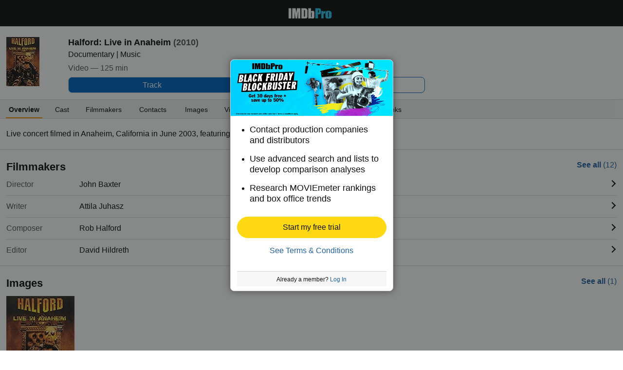

--- FILE ---
content_type: text/html;charset=UTF-8
request_url: https://pro.imdb.com/title/tt1546655?site_preference=mobile&ref_=tt_pub_ftr_mobl
body_size: 15443
content:



<!doctype html><!--[if IE 8]><html class="a-no-js a-lt-ie10 a-lt-ie9 a-ie8 a-touch a-mobile" data-19ax5a9jf="mongoose"><![endif]--><!--[if IE 9]><html class="a-no-js a-lt-ie10 a-ie9 a-touch a-mobile" data-19ax5a9jf="mongoose"><![endif]--><!--[if !IE]><!--><html class="a-no-js a-touch a-mobile" data-19ax5a9jf="mongoose"><!--<![endif]--><head><script>var aPageStart = (new Date()).getTime();</script><meta name="viewport" content="width=device-width, maximum-scale=1, minimum-scale=1, initial-scale=1, user-scalable=no, shrink-to-fit=no"><meta charset="utf-8"><script type="a-state" data-a-state="{&quot;key&quot;: &quot;csm&quot;}">
{"pageType": "title", "subpageType": "overview_public"}
</script>
<meta property="og:image" content=https://m.media-amazon.com/images/M/MV5BMGJjN2I3NGEtYThmNS00ZmI1LWEzMmItNzEzMjA1MTY2NzIzXkEyXkFqcGc@._V1_.jpg />
<title dir="ltr">Halford: Live in Anaheim - Production &amp; Contact Info | IMDbPro</title> <link rel="icon" href="https://m.media-amazon.com/images/S/sash/y41fw5S$yXMZ$C3.svg" />
<link rel="shortcut icon" href="https://m.media-amazon.com/images/S/sash/AvwPSwr7$w8fgmc.ico" />
<link rel="apple-touch-icon" href="https://m.media-amazon.com/images/S/sash/zitGXdV7DR8RFeo.png" />
<link rel="apple-touch-icon" sizes="72x72" href="https://m.media-amazon.com/images/S/sash/2RrWZfB2tDvXFfs.png" />
<link rel="apple-touch-icon" sizes="96x96" href="https://m.media-amazon.com/images/S/sash/jdJDWZ9iRWJ4R1i.png" />
<link rel="apple-touch-icon" sizes="120x120" href="https://m.media-amazon.com/images/S/sash/fFIZv5nENenPGIn.png" />
<link rel="apple-touch-icon" sizes="152x152" href="https://m.media-amazon.com/images/S/sash/Hbel7FWOmNDzhoK.png" />
<link rel="apple-touch-icon" sizes="192x192" href="https://m.media-amazon.com/images/S/sash/GQmfueRbQfFF563.png" />
<script>
var ue_sid = "000-0000000-0000000"; // inject session id
var ue_id = "XE0S26XBEAHR5WHAD0PK"; // inject main request id
</script>
<link rel="stylesheet" href="https://images-na.ssl-images-amazon.com/images/I/21-Ia-6e8eL._RC|51aaD2St-KL.css_.css?AUIClients/AmazonUI#mobile" />
<link rel="stylesheet" href="https://images-na.ssl-images-amazon.com/images/I/11I8YiFIUeL._RC|01ogwI2QpNL.css,51vPGAwe-3L.css,31o9X3EE-EL.css,21FzPWO54DL.css,01e1eMxIAQL.css,01ik5s7rovL.css,31VtExXv3+L.css,11F5ACe4x7L.css,01xgFoPPxUL.css,11GfDkJDPkL.css,110F9sX8gmL.css,01IdKcBuAdL.css,01hTMdPgumL.css,01wLsDqViEL.css,01bwGDJt6oL.css,218YwDA4Q7L.css,01jkMCAjwTL.css,514OHfJrWHL.css,01HWrzt-WgL.css,012dON--upL.css,21kQjY6zOGL.css,01rsZA1PN5L.css,01XXL3mUnDL.css,2143Wxpvy1L.css,11ffp1jwWdL.css,21Z-N1VMkDL.css,213UpZCP-ML.css,31Gn0V7oh6L.css,11OoyDiN-7L.css,31-oNj4CFPL.css,01qCtwM+r7L.css,11HDAMJjGvL.css,216fk13NCyL.css,11pcYOFpaDL.css,11rLaMZtN+L.css,012AAxUFVLL.css,21PjY-7FJLL.css,21xJfNG2AKL.css,11PA9INMoKL.css,21DRC6nhdVL.css,11e4VrNie6L.css,21Lyc-vcymL.css,11F-PlkDuYL.css,01890+Vwk8L.css,21lqsOIJsdL.css,115QoNugamL.css,01qiwJ7qDfL.css,21XmMEUBgJL.css,016mfgi+D2L.css,013tdHSyRqL.css,21yLGSRD7pL.css,11yGU+CbU8L.css,21Qpo6Vr30L.css,01nOZ8FJ+WL.css_.css?AUIClients/AmazonUI#mobile.not-trident" />
<link rel="stylesheet" href="https://images-na.ssl-images-amazon.com/images/I/01SdjaY0ZsL._RC|E1a2DH2nvnL.css,21acfiBgPyL.css_.css?AUIClients/IMDbProMobileAssets#mobile" />
<link rel="stylesheet" href="https://images-na.ssl-images-amazon.com/images/I/41kG9ApL4eL._RC|01Q3naeSSML.css,51V6nnRAoXL.css,11FguEPfmjL.css_.css?AUIClients/IMDbProMobileConstPageAssets#mobile" />
<script>
(function(b,a,c,d){if((b=b.AmazonUIPageJS||b.P)&&b.when&&b.register){c=[];for(a=a.currentScript;a;a=a.parentElement)a.id&&c.push(a.id);return b.log("A copy of P has already been loaded on this page.","FATAL",c.join(" "))}})(window,document,Date);(function(a,b,c,d){"use strict";a._pSetI=function(){return null}})(window,document,Date);(function(c,e,I,B){"use strict";c._pd=function(){var a,u;return function(C,f,h,k,b,D,v,E,F){function w(d){try{return d()}catch(J){return!1}}function l(){if(m){var d={w:c.innerWidth||b.clientWidth,h:c.innerHeight||b.clientHeight};5<Math.abs(d.w-q.w)||50<d.h-q.h?(q=d,n=4,(d=a.mobile||a.tablet?450<d.w&&d.w>d.h:1250<=d.w)?k(b,"a-ws"):b.className=v(b,"a-ws")):0<n&&(n--,x=setTimeout(l,16))}}function G(d){(m=d===B?!m:!!d)&&l()}function H(){return m}if(!u){u=!0;var r=function(){var d=["O","ms","Moz","Webkit"],
c=e.createElement("div");return{testGradients:function(){return!0},test:function(a){var b=a.charAt(0).toUpperCase()+a.substr(1);a=(d.join(b+" ")+b+" "+a).split(" ");for(b=a.length;b--;)if(""===c.style[a[b]])return!0;return!1},testTransform3d:function(){return!0}}}(),y=b.className,z=/(^| )a-mobile( |$)/.test(y),A=/(^| )a-tablet( |$)/.test(y);a={audio:function(){return!!e.createElement("audio").canPlayType},video:function(){return!!e.createElement("video").canPlayType},canvas:function(){return!!e.createElement("canvas").getContext},
svg:function(){return!!e.createElementNS&&!!e.createElementNS("http://www.w3.org/2000/svg","svg").createSVGRect},offline:function(){return navigator.hasOwnProperty&&navigator.hasOwnProperty("onLine")&&navigator.onLine},dragDrop:function(){return"draggable"in e.createElement("span")},geolocation:function(){return!!navigator.geolocation},history:function(){return!(!c.history||!c.history.pushState)},webworker:function(){return!!c.Worker},autofocus:function(){return"autofocus"in e.createElement("input")},
inputPlaceholder:function(){return"placeholder"in e.createElement("input")},textareaPlaceholder:function(){return"placeholder"in e.createElement("textarea")},localStorage:function(){return"localStorage"in c&&null!==c.localStorage},orientation:function(){return"orientation"in c},touch:function(){return"ontouchend"in e},gradients:function(){return r.testGradients()},hires:function(){var a=c.devicePixelRatio&&1.5<=c.devicePixelRatio||c.matchMedia&&c.matchMedia("(min-resolution:144dpi)").matches;E("hiRes"+
(z?"Mobile":A?"Tablet":"Desktop"),a?1:0);return a},transform3d:function(){return r.testTransform3d()},touchScrolling:function(){return f(/Windowshop|android|OS ([5-9]|[1-9][0-9]+)(_[0-9]{1,2})+ like Mac OS X|SOFTWARE=([5-9]|[1-9][0-9]+)(.[0-9]{1,2})+.*DEVICE=iPhone|Chrome|Silk|Firefox|Trident.+?; Touch/i)},ios:function(){return f(/OS [1-9][0-9]*(_[0-9]*)+ like Mac OS X/i)&&!f(/trident|Edge/i)},android:function(){return f(/android.([1-9]|[L-Z])/i)&&!f(/trident|Edge/i)},mobile:function(){return z},
tablet:function(){return A},rtl:function(){return"rtl"===b.dir}};for(var g in a)a.hasOwnProperty(g)&&(a[g]=w(a[g]));for(var t="textShadow textStroke boxShadow borderRadius borderImage opacity transform transition".split(" "),p=0;p<t.length;p++)a[t[p]]=w(function(){return r.test(t[p])});var m=!0,x=0,q={w:0,h:0},n=4;l();h(c,"resize",function(){clearTimeout(x);n=4;l()});b.className=v(b,"a-no-js");k(b,"a-js");!f(/OS [1-8](_[0-9]*)+ like Mac OS X/i)||c.navigator.standalone||f(/safari/i)||k(b,"a-ember");
h=[];for(g in a)a.hasOwnProperty(g)&&a[g]&&h.push("a-"+g.replace(/([A-Z])/g,function(a){return"-"+a.toLowerCase()}));k(b,h.join(" "));b.setAttribute("data-aui-build-date",F);C.register("p-detect",function(){return{capabilities:a,localStorage:a.localStorage&&D,toggleResponsiveGrid:G,responsiveGridEnabled:H}});return a||{}}}}()})(window,document,Date);(function(a,p,q,k){function m(e,b,c,g){a.P.when.apply(a.P,b).register("flow:"+e,function(){var a=g.apply(this,arguments);return c||a})}function l(e){a.P.log(e,"FATAL","AmazonUIPageJS@AUIDefineJS")}function f(a,b,c){Object.defineProperty(a,b,{value:c,writable:!1})}function n(e,b,c){"string"!==typeof e&&a.P.error("Anonymous modules are not supported.");var g=c!==k?c:"function"===typeof b?b:k;g||a.P.error("A callback must be provided");var f,h=[];if(c&&Array.isArray(b)&&(h=b.reduce(function(b,d){if("module"===
d||"require"===d)a.P.error('"module" or "require" injection is not supported.');else if("exports"===d){d=f={};var c="flow:"+e+"-exports";a.P.declare(c,d);b.push(c)}else 0!==d.lastIndexOf("@amzn/",0)?l("Dependency "+d+" does not begin with '@amzn/'"):b.push("flow:"+d);return b},[]),b.length!==h.length))return;m(e,h,f,g)}"use strict";Object.prototype.hasOwnProperty.call(a,"aui")?l("AUIDefineJS is already present globally"):(f(a,"aui",{}),f(a.aui,"amd_define",n))})(window,document,Date);(function(g,h,C,D){function K(a){l&&l.tag&&l.tag(p(":","aui",a))}function q(a,b){l&&l.count&&l.count("aui:"+a,0===b?0:b||(l.count("aui:"+a)||0)+1)}function L(a){try{return a.test(navigator.userAgent)}catch(b){return!1}}function x(a,b,c){a.addEventListener?a.addEventListener(b,c,!1):a.attachEvent&&a.attachEvent("on"+b,c)}function p(a,b,c,f){b=b&&c?b+a+c:b||c;return f?p(a,b,f):b}function y(a,b,c){try{Object.defineProperty(a,b,{value:c,writable:!1})}catch(f){a[b]=c}return c}function M(a,b){a.className=
N(a,b)+" "+b}function N(a,b){return(" "+a.className+" ").split(" "+b+" ").join(" ").replace(/^ | $/g,"")}function aa(a,b,c){var f=c=a.length,e=function(){f--||(E.push(b),F||(m?m.set(z):setTimeout(z,0),F=!0))};for(e();c--;)O[a[c]]?e():(u[a[c]]=u[a[c]]||[]).push(e)}function ba(a,b,c,f,e){var d=h.createElement(a?"script":"link");x(d,"error",f);e&&x(d,"load",e);a?(d.type="text/javascript",d.async=!0,c&&/AUIClients|images[/]I/.test(b)&&d.setAttribute("crossorigin","anonymous"),d.src=b):(d.rel="stylesheet",
d.href=b);h.getElementsByTagName("head")[0].appendChild(d)}function P(a,b){return function(c,f){function e(){ba(b,c,d,function(b){G?q("resource_unload"):d?(d=!1,q("resource_retry"),e()):(q("resource_error"),a.log("Asset failed to load: "+c));b&&b.stopPropagation?b.stopPropagation():g.event&&(g.event.cancelBubble=!0)},f)}if(Q[c])return!1;Q[c]=!0;q("resource_count");var d=!0;return!e()}}function ca(a,b,c){for(var f={name:a,guard:function(c){return b.guardFatal(a,c)},guardTime:function(a){return b.guardTime(a)},
logError:function(c,d,e){b.logError(c,d,e,a)}},e=[],d=0;d<c.length;d++)A.hasOwnProperty(c[d])&&(e[d]=H.hasOwnProperty(c[d])?H[c[d]](A[c[d]],f):A[c[d]]);return e}function v(a,b,c,f,e){return function(d,k){function n(){var a=null;f?a=k:"function"===typeof k&&(q.start=r(),a=k.apply(g,ca(d,h,l)),q.end=r());if(b){A[d]=a;a=d;for(O[a]=!0;(u[a]||[]).length;)u[a].shift()();delete u[a]}q.done=!0}var h=e||this;"function"===typeof d&&(k=d,d=D);b&&(d=d?d.replace(R,""):"__NONAME__",I.hasOwnProperty(d)&&h.error(p(", reregistered by ",
p(" by ",d+" already registered",I[d]),h.attribution),d),I[d]=h.attribution);for(var l=[],m=0;m<a.length;m++)l[m]=a[m].replace(R,"");var q=w[d||"anon"+ ++da]={depend:l,registered:r(),namespace:h.namespace};d&&ea.hasOwnProperty(d);c?n():aa(l,h.guardFatal(d,n),d);return{decorate:function(a){H[d]=h.guardFatal(d,a)}}}}function S(a){return function(){var b=Array.prototype.slice.call(arguments);return{execute:v(b,!1,a,!1,this),register:v(b,!0,a,!1,this)}}}function J(a,b){return function(c,f){f||(f=c,c=
D);var e=this.attribution;return function(){n.push(b||{attribution:e,name:c,logLevel:a});var d=f.apply(this,arguments);n.pop();return d}}}function B(a,b){this.load={js:P(this,!0),css:P(this)};y(this,"namespace",b);y(this,"attribution",a)}function T(){h.body?k.trigger("a-bodyBegin"):setTimeout(T,20)}"use strict";var t=C.now=C.now||function(){return+new C},r=function(a){return a&&a.now?a.now.bind(a):t}(g.performance),fa=r(),ea={},l=g.ue;K();K("aui_build_date:3.25.7-2025-11-21");var U={getItem:function(a){try{return g.localStorage.getItem(a)}catch(b){}},
setItem:function(a,b){try{return g.localStorage.setItem(a,b)}catch(c){}}},m=g._pSetI(),E=[],ha=[],F=!1,ia=navigator.scheduling&&"function"===typeof navigator.scheduling.isInputPending;var z=function(){for(var a=m?m.set(z):setTimeout(z,0),b=t();ha.length||E.length;)if(E.shift()(),m&&ia){if(150<t()-b&&!navigator.scheduling.isInputPending()||50<t()-b&&navigator.scheduling.isInputPending())return}else if(50<t()-b)return;m?m.clear(a):clearTimeout(a);F=!1};var O={},u={},Q={},G=!1;x(g,"beforeunload",function(){G=
!0;setTimeout(function(){G=!1},1E4)});var R=/^prv:/,I={},A={},H={},w={},da=0,ja=String.fromCharCode(92),n=[],V=!0,W=g.onerror;g.onerror=function(a,b,c,f,e){e&&"object"===typeof e||(e=Error(a,b,c),e.columnNumber=f,e.stack=b||c||f?p(ja,e.message,"at "+p(":",b,c,f)):D);var d=n.pop()||{};e.attribution=p(":",e.attribution||d.attribution,d.name);e.logLevel=d.logLevel;e.attribution&&console&&console.log&&console.log([e.logLevel||"ERROR",a,"thrown by",e.attribution].join(" "));n=[];W&&(d=[].slice.call(arguments),
d[4]=e,W.apply(g,d))};B.prototype={logError:function(a,b,c,f){b={message:b,logLevel:c||"ERROR",attribution:p(":",this.attribution,f)};if(g.ueLogError)return g.ueLogError(a||b,a?b:null),!0;console&&console.error&&(console.log(b),console.error(a));return!1},error:function(a,b,c,f){a=Error(p(":",f,a,c));a.attribution=p(":",this.attribution,b);throw a;},guardError:J(),guardFatal:J("FATAL"),guardCurrent:function(a){var b=n[n.length-1];return b?J(b.logLevel,b).call(this,a):a},guardTime:function(a){var b=
n[n.length-1],c=b&&b.name;return c&&c in w?function(){var b=r(),e=a.apply(this,arguments);w[c].async=(w[c].async||0)+r()-b;return e}:a},log:function(a,b,c){return this.logError(null,a,b,c)},declare:v([],!0,!0,!0),register:v([],!0),execute:v([]),AUI_BUILD_DATE:"3.25.7-2025-11-21",when:S(),now:S(!0),trigger:function(a,b,c){var f=t();this.declare(a,{data:b,pageElapsedTime:f-(g.aPageStart||NaN),triggerTime:f});c&&c.instrument&&X.when("prv:a-logTrigger").execute(function(b){b(a)})},handleTriggers:function(){this.log("handleTriggers deprecated")},
attributeErrors:function(a){return new B(a)},_namespace:function(a,b){return new B(a,b)},setPriority:function(a){V?V=!1:this.log("setPriority only accept the first call.")}};var k=y(g,"AmazonUIPageJS",new B);var X=k._namespace("PageJS","AmazonUI");X.declare("prv:p-debug",w);k.declare("p-recorder-events",[]);k.declare("p-recorder-stop",function(){});y(g,"P",k);T();if(h.addEventListener){var Y;h.addEventListener("DOMContentLoaded",Y=function(){k.trigger("a-domready");h.removeEventListener("DOMContentLoaded",
Y,!1)},!1)}var Z=h.documentElement,ka=g._pd(k,L,x,M,Z,U,N,q,"3.25.7-2025-11-21");L(/UCBrowser/i)||ka.localStorage&&M(Z,U.getItem("a-font-class"));k.declare("a-event-revised-handling",!1);k.declare("a-fix-event-off",!1);q("pagejs:pkgExecTime",r()-fa)})(window,document,Date);(function(d,C,E,F){function t(m){e&&e.tag&&e.tag(f(":","aui",m))}function g(m,d){e&&e.count&&e.count("aui:"+m,0===d?0:d||(e.count("aui:"+m)||0)+1)}function v(d){try{return d.test(navigator.userAgent)}catch(x){return!1}}function k(d){return"function"===typeof d}function w(d,f,h){d.addEventListener?d.addEventListener(f,h,!1):d.attachEvent&&d.attachEvent("on"+f,h)}function f(d,g,h,k){g=g&&h?g+d+h:g||h;return k?f(d,g,k):g}"use strict";var e=d.ue,z=String.fromCharCode(92);P.execute("RetailPageServiceWorker",
function(){function m(a,b){l.controller&&a?(a={feature:"retail_service_worker_messaging",command:a},b&&(a.data=b),l.controller.postMessage(a)):a&&g("sw:sw_message_no_ctrl",1)}function x(a){var b=a.data;if(b&&"retail_service_worker_messaging"===b.feature&&b.command&&b.data){var c=b.data;a=d.ue;var n=d.ueLogError;switch(b.command){case "log_counter":a&&k(a.count)&&c.name&&a.count(c.name,0===c.value?0:c.value||1);break;case "log_tag":a&&k(a.tag)&&c.tag&&(a.tag(c.tag),b=d.uex,a.isl&&k(b)&&b("at"));break;
case "log_error":n&&k(n)&&c.message&&n({message:c.message,logLevel:c.level||"ERROR",attribution:c.attribution||"RetailServiceWorker"});break;case "log_weblab_trigger":if(!c.weblab||!c.treatment)break;a&&k(a.trigger)?a.trigger(c.weblab,c.treatment):(g("sw:wt:miss"),g("sw:wt:miss:"+c.weblab+":"+c.treatment));break;default:g("sw:unsupported_message_command",1)}}}function h(a,b){return"sw:"+(b||"")+":"+a+":"}function y(){p.forEach(function(a){t(a)})}function r(a){return a.capabilities.isAmazonApp&&a.capabilities.android}
function A(a,b,c){if(b)if(b.mshop&&r(a))a=h(c,"mshop_and"),b=b.mshop.action,p.push(a+"supported"),b(a,c);else if(b.browser){a=v(/Chrome/i)&&!v(/Edge/i)&&!v(/OPR/i)&&!a.capabilities.isAmazonApp&&!v(new RegExp(z+"bwv"+z+"b"));var d=b.browser;b=h(c,"browser");a?(a=d.action,p.push(b+"supported"),a(b,c)):p.push(b+"unsupported")}}function B(a,b,c){a&&p.push(h("register",c)+"unsupported");b&&p.push(h("unregister",c)+"unsupported");y()}try{var l=navigator.serviceWorker}catch(a){t("sw:nav_err")}(function(){if(l){var a=
function(){m("page_loaded",{rid:d.ue_id,mid:d.ue_mid,pty:d.ue_pty,sid:d.ue_sid,spty:d.ue_spty,furl:d.ue_furl})};w(l,"message",x);m("client_messaging_ready");P.when("load").execute(a);w(l,"controllerchange",function(){m("client_messaging_ready");"complete"===C.readyState&&a()})}})();var p=[],q=function(a,b){var c=d.uex,n=d.uet;a=f(":","aui","sw",a);"ld"===b&&k(c)?c("ld",a,{wb:1}):k(n)&&n(b,a,{wb:1})},D=function(a,b,c){function n(a){b&&k(b.failure)&&b.failure(a)}function h(){m=setTimeout(function(){t(f(":",
"sw:"+e,u.TIMED_OUT));n({ok:!1,statusCode:u.TIMED_OUT,done:!1});q(e,"ld")},c||4E3)}var u={NO_CONTROLLER:"no_ctrl",TIMED_OUT:"timed_out",UNSUPPORTED_BROWSER:"unsupported_browser",UNEXPECTED_RESPONSE:"unexpected_response"},e=f(":",a.feature,a.command),m,p=!0;if("MessageChannel"in d&&l&&"controller"in l)if(l.controller){var r=new MessageChannel;r.port1.onmessage=function(c){(c=c.data)&&c.feature===a.feature&&c.command===a.command?(p&&(q(e,"cf"),p=!1),q(e,"af"),clearTimeout(m),c.done||h(),c.ok?b&&k(b.success)&&
b.success(c):n(c),c.done&&q(e,"ld")):g(f(":","sw:"+e,u.UNEXPECTED_RESPONSE),1)};h();q(e,"bb");l.controller.postMessage(a,[r.port2])}else t(f(":","sw:"+a.feature,u.NO_CONTROLLER)),n({ok:!1,statusCode:u.NO_CONTROLLER,done:!0});else t(f(":","sw:"+a.feature,u.UNSUPPORTED_BROWSER)),n({ok:!1,statusCode:u.UNSUPPORTED_BROWSER,done:!0})};(function(){l?(q("ctrl_changed","bb"),l.addEventListener("controllerchange",function(){t("sw:ctrl_changed");q("ctrl_changed","ld")})):g(f(":","sw:ctrl_changed","sw_unsupp"),
1)})();(function(){var a=function(){q(b,"ld");var a=d.uex;D({feature:"page_proxy",command:"request_feature_tags"},{success:function(b){b=b.data;Array.isArray(b)&&b.forEach(function(a){"string"===typeof a?t(f(":","sw:ppft",a)):g(f(":","sw:ppft","invalid_tag"),1)});g(f(":","sw:ppft","success"),1);e&&e.isl&&k(a)&&a("at")},failure:function(a){g(f(":","sw:ppft","error:"+(a.statusCode||"ppft_error")),1)}})};if("requestIdleCallback"in d){var b=f(":","ppft","callback_ricb");d.requestIdleCallback(a,{timeout:1E3})}else b=
f(":","ppft","callback_timeout"),setTimeout(a,0);q(b,"bb")})();(function(a){var b=a.reg,c=a.unreg;l&&l.getRegistrations?(P.when("A").execute(function(b){if((a.reg.mshop||a.unreg.mshop)&&"function"===typeof r&&r(b)){var f=a.reg.mshop?"T1":"C",e=d.ue;e&&e.trigger?e.trigger("MSHOP_SW_CLIENT_446196",f):g("sw:mshop:wt:failed")}A(b,c,"unregister")}),w(d,"load",function(){P.when("A").execute(function(a){A(a,b,"register");y()})})):(B(b&&b.browser,c&&c.browser,"browser"),P.when("A").execute(function(a){"function"===
typeof r&&r(a)&&B(b&&b.mshop,c&&c.mshop,"mshop_and")}))})({reg:{},unreg:{}})})})(window,document,Date);
(window.AmazonUIPageJS ? AmazonUIPageJS : P).load.js('https://images-na.ssl-images-amazon.com/images/I/11zuylp74DL._RC|61xJcNKKLXL.js,11Y+5x+kkTL.js,51LPrROZ2JL.js,11yKORv-GTL.js,11GgN1+C7hL.js,313nCSj5srL.js,01VRMV3FBdL.js,21NadQlXUWL.js,01E8f3KV-NL.js,11a7qqY8xXL.js,11oPtw-q-gL.js,51C4kaFbiAL.js,11J9B4cvO1L.js,11wb9K3sw0L.js,11BrgrMAHUL.js,11GPhx42StL.js,210X-JWUe-L.js,01Svfxfy8OL.js,61DzRB80gnL.js,01ikBbTAneL.js,31l4fSyECtL.js,31Sik+rPbXL.js,31R7GqvWqKL.js,11F929pmpYL.js,31-namU8zIL.js,01qkmZhGmAL.js,31wjiT+nvTL.js,011FfPwYqHL.js,21hwX4baDJL.js,21FwSb2-2EL.js,21kN0q4IA-L.js,11vb6P5C5AL.js,01Igsf3VkzL.js_.js?AUIClients/AmazonUI#mobile');
(window.AmazonUIPageJS ? AmazonUIPageJS : P).load.js('https://images-na.ssl-images-amazon.com/images/I/21ZMwVh4T0L._RC|21OJDARBhQL.js,1140xMp++9L.js,411cVmdl12L.js,21eSNvaI9RL.js,81ZkkN0m9YL.js,51CJcPqCVxL.js_.js?AUIClients/IMDbProMobileAssets#mobile');
(window.AmazonUIPageJS ? AmazonUIPageJS : P).load.js('https://images-na.ssl-images-amazon.com/images/I/51PJncypm8L._RC|21WCCmmllEL.js,81U9ECThWrL.js,41TZJQAQIZL.js_.js?AUIClients/IMDbProMobileConstPageAssets#mobile');
</script>
<style>
@font-face {
font-family: 'Glyphicons Regular';
src: url('/api/fonts/glyphicons-regular-192.eot');
src: url('/api/fonts/glyphicons-regular-192.eot?#iefix') format('embedded-opentype'),
url('/api/fonts/glyphicons-regular-192.woff2') format('woff2'),
url('/api/fonts/glyphicons-regular-192.woff') format('woff'),
url('/api/fonts/glyphicons-regular-192.ttf') format('truetype'),
url('/api/fonts/glyphicons-regular-192.svg#glyphiconsregular') format('svg');
font-weight: normal;
font-style: normal;
}
@font-face {
font-family: 'Glyphicons Halflings';
src: url('/api/fonts/glyphicons-halflings-regular-192.eot');
src: url('/api/fonts/glyphicons-halflings-regular-192.eot?#iefix') format('embedded-opentype'),
url('/api/fonts/glyphicons-halflings-regular-192.woff2') format('woff2'),
url('/api/fonts/glyphicons-halflings-regular-192.woff') format('woff'),
url('/api/fonts/glyphicons-halflings-regular-192.ttf') format('truetype'),
url('/api/fonts/glyphicons-halflings-regular-192.svg#glyphicons_halflingsregular') format('svg');
font-weight: normal;
font-style: normal;
}
@font-face {
font-family: 'Glyphicons Social';
src: url('/api/fonts/glyphicons-social-regular.eot');
src: url('/api/fonts/glyphicons-social-regular.eot?#iefix') format('embedded-opentype'),
url('/api/fonts/glyphicons-social-regular.woff2') format('woff2'),
url('/api/fonts/glyphicons-social-regular.woff') format('woff'),
url('/api/fonts/glyphicons-social-regular.ttf') format('truetype'),
url('/api/fonts/glyphicons-social-regular.svg#glyphicons_socialregular') format('svg');
font-weight: normal;
font-style: normal;
}
</style>
<script type="a-state" data-a-state="{&quot;key&quot;: &quot;site-type-state&quot;}">
{"isApp": false}
</script>
</head><body id="title" class="overview a-aui_149818-c a-aui_152852-c a-aui_157141-c a-aui_160684-c a-aui_57326-c a-aui_72554-c a-aui_accessibility_49860-c a-aui_attr_validations_1_51371-c a-aui_bolt_62845-c a-aui_pci_risk_banner_210084-c a-aui_perf_130093-c a-aui_tnr_v2_180836-c a-aui_ux_113788-c a-aui_ux_114039-c a-aui_ux_138741-c a-aui_ux_145937-c a-aui_ux_60000-c"><div id="a-page"><script type="a-state" data-a-state="{&quot;key&quot;:&quot;a-wlab-states&quot;}">{"AUI_149818":null,"AUI_152852":null,"AUI_157141":null,"AUI_160684":null,"AUI_57326":null,"AUI_72554":null,"AUI_ACCESSIBILITY_49860":null,"AUI_ATTR_VALIDATIONS_1_51371":null,"AUI_BOLT_62845":null,"AUI_PCI_RISK_BANNER_210084":null,"AUI_PERF_130093":null,"AUI_TNR_V2_180836":null,"AUI_UX_113788":null,"AUI_UX_114039":null,"AUI_UX_138741":null,"AUI_UX_145937":null,"AUI_UX_60000":null}</script>
<div id="header_nav" class="a-section a-spacing-none no_print"><div class="a-section navbar"><div class="a-fixed-left-grid"><div class="a-fixed-left-grid-inner" style="padding-left:9rem"><div class="a-spacing-none a-fixed-left-grid-col a-col-left" style="width:9rem;margin-left:-9rem;float:left;"></div>
<div class="a-fixed-left-grid-col a-col-right" style="padding-left:0%;float:left;"><div class="a-fixed-right-grid"><div class="a-fixed-right-grid-inner" style="padding-right:9rem">
<div class="a-fixed-right-grid-col a-col-left" style="padding-right:0%;float:left;"><div class="a-section a-spacing-none a-text-center"><a aria-label="IMDbPro" class="a-size- a-align- a-link- nav_logo" href="https://pro.imdb.com/?ref_=m_tt_pub_nv_hdr_logo"></a></div></div>
</div></div></div></div></div></div></div>
<div class="a-section a-text-center print_only"><img alt="" src="https://m.media-amazon.com/images/G/01/IMDbPro/images/pro_logo_2x._CB465122518_.png"></div>
<div id="logged_out_upsell_wrapper" class="a-section a-spacing-none a-padding-none">
<a name="slot_lightbox"></a>
<script type="text/javascript">if(typeof uet === 'function'){uet('bb','IMDbPro_UpsellWidget',{wb:1});}</script>
<span class="ab_widget">
<span class="a-declarative" data-action="a-modal" data-a-modal="{&quot;name&quot;: &quot;upsell_widget&quot;, &quot;hideHeader&quot;: &quot;true&quot;, &quot;padding&quot;: &quot;none&quot;, &quot;closeButton&quot;: &quot;false&quot;, &quot;width&quot;: &quot;335px&quot;, &quot;dataStrategy&quot;: &quot;preload&quot;}" id="logged_out_upsell"></span>
<div class="a-popover-preload" id="a-popover-upsell_widget"><div id="logged_out_modal" class="a-section"><div id="upsell-widget-v2" class="a-section hero-top-text-groups-vertical-login-cta-bottom"><div class="a-section a-spacing-none a-spacing-top-none a-padding-none thin-hero-top--wrapper"><img alt="" src="https://m.media-amazon.com/images/G/01/IMDbPro/images/BlackFriBlockbuster/IMDbPro_2025_IMDb_NAV_Logged_out_and_upg_IMDbPro_2025_Public_desktop_upsell_1180x480._CB798449889_.jpg" class="hero-top" height="115px"><div class="a-section a-spacing-none a-spacing-top-none a-padding-medium a-text-left center-vertically thin-hero-top--headline-wrapper">
<span class="a-size-large a-color- ember_regular">
</span></div></div>
<div class="a-section a-spacing-none a-spacing-top-none a-padding-large a-text-left"><ul class="a-unordered-list a-vertical"><div class="a-section a-spacing-medium a-spacing-top-none a-padding-none"><li><span class="a-list-item">
<span class="a-size-medium a-color-"> Contact production companies and distributors
</span></span></li></div><div class="a-section a-spacing-medium a-spacing-top-none a-padding-none"><li><span class="a-list-item">
<span class="a-size-medium a-color-"> Use advanced search and lists to develop comparison analyses
</span></span></li></div><div class="a-section a-spacing-none a-spacing-top-none a-padding-none"><li><span class="a-list-item">
<span class="a-size-medium a-color-"> Research MOVIEmeter rankings and box office trends
</span></span></li></div></ul></div><div class="a-section a-padding-base"><div class="a-section a-spacing-none a-spacing-top-none a-padding-none a-text-center">
<span class="a-declarative" data-action="log_event" data-log_event="{&quot;pageAction&quot;: &quot;m_upslb_signup&quot;}">
<span class="a-declarative" data-action="log_event" data-log_event="{&quot;pageAction&quot;: &quot;m_upslb&quot;}"><span class="a-button a-button-primary tier-signup-button-width"><span class="a-button-inner"><a href="https://pro.imdb.com/signup/pro/start?rf=mProPublic&ref_=m_tt_pub_upslb_signup" data-bypassPublicRestriction="true" class="a-button-text" role="button"><span class="a-size-base"> Start my free trial
</span></a></span></span></span>
</span></div>
<div class="a-section a-spacing-extra-large a-spacing-top-medium a-padding-none a-text-center"><a class="a-size- a-align- a-link-" href="https://help.imdb.com/article/issues/GARSGQ5WC93UCGVT?ref_=m_tt_pub_upslb_seemore"> See Terms & Conditions
</a></div><hr class="a-spacing-none a-divider-normal"><div class="a-section a-spacing-none a-spacing-top-none a-padding-small a-text-center background_color_light_grey">
<span class="a-size-mini"> Already a member?
<a data-bypassPublicRestriction="true" class="a-size- a-align- a-link-" href="https://pro.imdb.com/login/ap?u=%2Fmobile%2Ftitle%2Ftt1546655&rf=mProPublic&ref_=m_tt_pub_upslb_login"><span class="a-declarative" data-action="log_event" data-log_event="{&quot;pageAction&quot;: &quot;m_upslb_login&quot;}"> Log In
</span></a></span></div></div></div></div></div>
<div id="id328201751" class="a-section"></div>
<script class="trackerconsent" trackertype="vendor" type="text/plain" vendor="755" pid="id328201751">
&lt;iframe src=&quot;/api/tracking/google/remarketing&quot; style=&quot;display: none;&quot;
sandbox=&quot;allow-same-origin allow-scripts&quot;&gt;&lt;/iframe&gt;
</script>
<div id="id1842785786" class="a-section"></div>
<script class="trackerconsent" trackertype="vendor" type="text/plain" vendor="793" pid="id1842785786">
&lt;iframe src=&quot;/api/tracking/rodeo/upsell&quot; style=&quot;display: none;&quot;
sandbox=&quot;allow-same-origin allow-scripts&quot;&gt;&lt;/iframe&gt;
</script>
<div id="id193838896" class="a-section"></div>
<script class="trackerconsent" trackertype="vendor" type="text/plain" vendor="1126" pid="id193838896">
&lt;script&gt;
(function(w,d,t,r,u){var f,n,i;w[u]=w[u]||[],f=function(){var o={ti:&quot;5488779&quot;};o.q=w[u],w[u]=new UET(o),w[u].push(&quot;pageLoad&quot;)},n=d.createElement(t),n.src=r,n.async=1,n.onload=n.onreadystatechange=function(){var s=this.readyState;s&amp;&amp;s!==&quot;loaded&quot;&amp;&amp;s!==&quot;complete&quot;||(f(),n.onload=n.onreadystatechange=null)},i=d.getElementsByTagName(t)[0],i.parentNode.insertBefore(n,i)})(window,document,&quot;script&quot;,&quot;//bat.bing.com/bat.js&quot;,&quot;uetq&quot;);
&lt;/script&gt;
</script>
</span>
<script type="text/javascript">
if(typeof uex === 'function'){uex('ld','IMDbPro_UpsellWidget',{wb:1});}
</script>
</div>
<div class="a-row">
<div class="a-column a-span12 a-color-base-background">
<div class="a-row"><div class="a-column a-span12"><div id="const_header" class="a-section a-padding-base"><div class="a-fixed-left-grid a-spacing-micro"><div class="a-fixed-left-grid-inner" style="padding-left:6.8rem"><div id="primary_image_col" class="a-fixed-left-grid-col a-col-left" style="width:6.8rem;margin-left:-6.8rem;float:left;"><span class="a-declarative" data-action="open_single_photo_viewer" data-open_single_photo_viewer="{&quot;runwayMediaId&quot;: &quot;rm1749710336&quot;, &quot;isPrimaryImage&quot;: true, &quot;constId&quot;: &quot;tt1546655&quot;}">
<img alt="Primary photo for Halford: Live in Anaheim" src="https://m.media-amazon.com/images/M/MV5BMGJjN2I3NGEtYThmNS00ZmI1LWEzMmItNzEzMjA1MTY2NzIzXkEyXkFqcGc@._V1_UY101_CR1,0,68,101_.jpg" data-src-2x="https://m.media-amazon.com/images/M/MV5BMGJjN2I3NGEtYThmNS00ZmI1LWEzMmItNzEzMjA1MTY2NzIzXkEyXkFqcGc@._V1_UY202_CR3,0,136,202_.jpg" data-runwaymediaid="rm1749710336" class="primary_image" height="101" width="68" title="Primary photo for Halford: Live in Anaheim">
</span></div><div class="a-fixed-left-grid-col a-col-right" style="padding-left:5%;float:left;"> <div id="title_heading" class="a-section"><div class="a-row"><h2 class="a-size-medium"><span>Halford: Live in Anaheim<span class="a-size-medium a-color-secondary"> (2010)</span></span></h2></div>
<div class="a-row a-spacing-top-micro truncate">
<div class="a-row a-spacing-small"><span id="genres">Documentary | Music</span></div>
<div class="a-row">
<span id="title_type" class="a-color-secondary"> Video
&mdash;
</span>
<span id="running_time" class="a-size-base a-color-secondary"> 125 min
</span></div></div>
<div class="a-row a-spacing-top-small a-ws-row">
<div class="a-column a-span6 a-ws-span4"><div data-constid="tt1546655" class="a-section a-spacing-none follow-status"><span class="a-declarative" data-action="follow" data-follow="{&quot;constId&quot;: &quot;tt1546655&quot;, &quot;refmarker&quot;: &quot;m_tt_pub_follow_const_header&quot;, &quot;pageAction&quot;: &quot;follow-tt-tt&quot;, &quot;pageType&quot;: &quot;title&quot;, &quot;subpageType&quot;: &quot;follow&quot;, &quot;token&quot;: &quot;gtlAfF/MS9+sYUPzqylg+AbZ7sJ85IhlKJ9qhZ0AAAACAAAAAGlsG7xyYXcAAAAAQsYfyIH4nuL9rqj/////&quot;}"><a class="a-size- a-align- a-link- follow-link-v2" href="#"><div class="a-box a-text-center follow-button"><div class="a-box-inner a-padding-small"><span class="a-letter-space"></span><span data-sheet_id="mobile_const_page_track_button_tt1546655" data-const_id="tt1546655" class="aok-align-center follow-text follow-text-mobile">Track</span>
</div></div></a></span>
<div id="mobile_const_page_track_button_tt1546655" data-constId="tt1546655" data-bottomSheetTrigger="track_primary_button" class="a-section a-text-center aok-hidden bottom_sheet_track_v2 bottom-sheet-border-orange"><div class="a-section a-spacing-none a-spacing-top-base a-padding-unset"><table class="a-normal"><tr><td class="a-span12"><h3 class="a-text-center truncate u-text-sides-only-padding">Halford: Live in Anaheim</h3></td></tr></table></div><div class="a-section a-spacing-none a-spacing-top-small a-padding-unset"><table class="a-normal"><tr><td class="a-span12"><h4 class="a-color-tertiary a-text-center">Notification Preferences</h4></td></tr></table></div><div class="a-container mobile_const_page_bottom_sheet_container">
<form method="post" action="" class="follow_preference_option_group a-spacing-none a-spacing-top-mini"> <input type="hidden" name="token" value="ggzt17QriRZjFmeIjoI795ZZ7S8Ujx/o2aQ6XxcAAAACAAAAAGlsG7xyYXcAAAAAQsYfyIH4nuL9rqj/////" />
<input type="hidden" name="constId" value="tt1546655"><input type="hidden" name="pageType" value="title"><div class="a-box-group"><div class="a-box a-spacing- a-text-left"><div class="a-box-inner"><span class="a-declarative" data-action="set_notification_preferences" data-set_notification_preferences="{&quot;refmarker&quot;: &quot;m_tt_pub_follow_const_header&quot;, &quot;pageActionPrefix&quot;: &quot;cp-tt-pu-cast-&quot;}"><div data-a-input-name="interested" data-constId="tt1546655" class="a-checkbox a-checkbox-fancy a-control-row a-touch-checkbox follow-right-side-checkbox follow_preference"><label><input type="checkbox" name="interested" value="CREDIT_CHANGE|CREDIT__JOB_CATEGORY_TAG|CAST" checked><i class="a-icon a-icon-checkbox"></i><span class="a-label a-checkbox-label"> Cast updates
</span></label></div></span></div></div><div class="a-box a-spacing- a-text-left"><div class="a-box-inner"><span class="a-declarative" data-action="set_notification_preferences" data-set_notification_preferences="{&quot;refmarker&quot;: &quot;m_tt_pub_follow_const_header&quot;, &quot;pageActionPrefix&quot;: &quot;cp-tt-pu-crew-&quot;}"><div data-a-input-name="interested" data-constId="tt1546655" class="a-checkbox a-checkbox-fancy a-control-row a-touch-checkbox follow-right-side-checkbox follow_preference"><label><input type="checkbox" name="interested" value="CREDIT_CHANGE|CREDIT__JOB_CATEGORY_TAG|CREW" checked><i class="a-icon a-icon-checkbox"></i><span class="a-label a-checkbox-label"> Filmmaker and crew updates
</span></label></div></span></div></div><div class="a-box a-spacing- a-text-left"><div class="a-box-inner"><span class="a-declarative" data-action="set_notification_preferences" data-set_notification_preferences="{&quot;refmarker&quot;: &quot;m_tt_pub_follow_const_header&quot;, &quot;pageActionPrefix&quot;: &quot;cp-tt-news-all-&quot;}"><div data-a-input-name="interested" data-constId="tt1546655" class="a-checkbox a-checkbox-fancy a-control-row a-touch-checkbox follow-right-side-checkbox follow_preference"><label><input type="checkbox" name="interested" value="NEWS_ADDITION" checked><i class="a-icon a-icon-checkbox"></i><span class="a-label a-checkbox-label"> News articles
</span></label></div></span></div></div></div></form><span class="a-declarative" data-action="dismiss_track_pref_error" data-dismiss_track_pref_error="{}"><div class="a-section aok-hidden track_pref_error"><div class="a-section a-padding-base"><div class="a-box a-alert-inline a-alert-inline-error" aria-live="assertive" role="alert"><div class="a-box-inner a-alert-container"><i class="a-icon a-icon-alert"></i><div class="a-alert-content"> Something went wrong. Please try again.
</div></div></div></div></div></span>
<span class="a-declarative" data-action="unfollow" data-unfollow="{&quot;constId&quot;: &quot;tt1546655&quot;, &quot;refmarker&quot;: &quot;m_tt_pub_follow_const_header&quot;, &quot;pageAction&quot;: &quot;unfollow-tt-cp&quot;, &quot;pageType&quot;: &quot;title&quot;, &quot;subpageType&quot;: &quot;follow&quot;, &quot;unfollowContext&quot;: &quot;track_primary_button&quot;, &quot;token&quot;: &quot;gtlAfF/MS9+sYUPzqylg+AbZ7sJ85IhlKJ9qhZ0AAAACAAAAAGlsG7xyYXcAAAAAQsYfyIH4nuL9rqj/////&quot;}"><a class="a-size- a-align- a-link-" href="#"><div class="a-section a-padding-large a-text-center unfollow_action stop_tracking_link_mobile">Stop tracking</div>
</a></span></div></div>
<span class="a-declarative" data-action="a-sheet" data-a-sheet="{&quot;name&quot;: &quot;mobile_const_page_track_button_tt1546655&quot;, &quot;preloadDomId&quot;: &quot;mobile_const_page_track_button_tt1546655&quot;, &quot;sheetLabel&quot;: &quot;#mobile_const_page_track_button_tt1546655__heading&quot;, &quot;height&quot;: &quot;302px&quot;, &quot;sheetType&quot;: &quot;web&quot;, &quot;pageAction&quot;: &quot;tt-cp-notifpref-open&quot;, &quot;pageType&quot;: &quot;title&quot;, &quot;subpageType&quot;: &quot;follow&quot;, &quot;closeType&quot;: &quot;message&quot;, &quot;closeMessage&quot;: &quot;Done&quot;}"><a class="a-size- a-align- a-link- unfollow-link" href="#"><div class="a-box a-text-center follow-button"><div class="a-box-inner a-padding-small"><span class="following-icon aok-align-center"></span><span class="aok-align-center follow-text-mobile"><span class="a-letter-space"></span>Tracking</span>
<span class="following-karat aok-float-right"></span></div></div></a></span></div></div>
<div class="a-column a-span6 a-ws-span4 a-span-last"><a data-popover-id="addToListPopover" data-default-action="" data-redirect-url="https://pro.imdb.com/" data-in-place="false" class="a-size- a-align- a-link- app_open_url_in_popup app_open_url_in_popup" href="https://pro.imdb.com/list/tt1546655/add_to_list?ref_=m_tt_pub_yourlists_add"><span class="a-declarative" data-action="add-to-list-action" data-add-to-list-action="{}"><div class="a-box a-text-center add_to_list_box"><div class="a-box-inner a-padding-small"><span class="aok-align-center">Add to list</span>
</div></div></span></a></div></div></div>
</div></div></div></div></div></div>
<div class="a-row"><div class="a-column a-span12">
<div id="mobile_const_tabs" data-animate-scrolling="true" data-tab-base-url="title/tt1546655/" class="a-section tab_set_container ajax_loaded"><hr class="a-spacing-none a-divider-normal"><div class="a-row"><div class="a-column a-span12 a-color-offset-background"><div class="a-section tab_set more_tabs_indicator"><ul class="a-unordered-list a-list-link a-horizontal tab_container">
<li data-tab-name="overview" data-can-refresh="false" data-refresh-ref="m_tt_pub_overview_ptr" data-hide-footer="false" data-show-app-cta="false" data-cta-page-action="" class="tab_heading overview active"><span class="a-list-item a-size-small">
<span class="a-declarative" data-action="select_tab" data-select_tab="{&quot;tabName&quot;:&quot;overview&quot;, &quot;refmarker&quot;:&quot;m_tt_pub_overview&quot;}"><a class="a-size- a-align- a-link-" href="#"> Overview
</a></span>
<div class="a-section a-spacing-none bold_font_spacer"> Overview
</div></span></li>
<li data-tab-name="cast" data-can-refresh="false" data-refresh-ref="m_tt_pub_cast_ptr" data-hide-footer="false" data-show-app-cta="false" data-cta-page-action="" class="tab_heading cast"><span class="a-list-item a-size-small">
<span class="a-declarative" data-action="select_tab" data-select_tab="{&quot;tabName&quot;:&quot;cast&quot;, &quot;refmarker&quot;:&quot;m_tt_pub_cast&quot;}"><a class="a-size- a-align- a-link-" href="#"> Cast
</a></span>
<div class="a-section a-spacing-none bold_font_spacer"> Cast
</div></span></li>
<li data-tab-name="filmmakers" data-can-refresh="false" data-refresh-ref="m_tt_pub_filmmakers_ptr" data-hide-footer="false" data-show-app-cta="false" data-cta-page-action="" class="tab_heading filmmakers"><span class="a-list-item a-size-small">
<span class="a-declarative" data-action="select_tab" data-select_tab="{&quot;tabName&quot;:&quot;filmmakers&quot;, &quot;refmarker&quot;:&quot;m_tt_pub_filmmakers&quot;}"><a class="a-size- a-align- a-link-" href="#"> Filmmakers
</a></span>
<div class="a-section a-spacing-none bold_font_spacer"> Filmmakers
</div></span></li>
<li data-tab-name="contacts" data-can-refresh="false" data-refresh-ref="m_tt_pub_contacts_ptr" data-hide-footer="false" data-show-app-cta="false" data-cta-page-action="" class="tab_heading contacts"><span class="a-list-item a-size-small">
<span class="a-declarative" data-action="select_tab" data-select_tab="{&quot;tabName&quot;:&quot;contacts&quot;, &quot;refmarker&quot;:&quot;m_tt_pub_contacts&quot;}"><a class="a-size- a-align- a-link-" href="#"> Contacts
</a></span>
<div class="a-section a-spacing-none bold_font_spacer"> Contacts
</div></span></li>
<li data-tab-name="photos" data-can-refresh="false" data-refresh-ref="m_tt_pub_photos_ptr" data-hide-footer="false" data-show-app-cta="false" data-cta-page-action="" class="tab_heading photos"><span class="a-list-item a-size-small">
<span class="a-declarative" data-action="select_tab" data-select_tab="{&quot;tabName&quot;:&quot;photos&quot;, &quot;refmarker&quot;:&quot;m_tt_pub_photos&quot;}"><a class="a-size- a-align- a-link-" href="#"> Images
</a></span>
<div class="a-section a-spacing-none bold_font_spacer"> Images
</div></span></li>
<li data-tab-name="videos" data-can-refresh="false" data-refresh-ref="m_tt_pub_videos_ptr" data-hide-footer="false" data-show-app-cta="false" data-cta-page-action="tt-videos-st-cta" class="tab_heading videos"><span class="a-list-item a-size-small">
<span class="a-declarative" data-action="select_tab" data-select_tab="{&quot;tabName&quot;:&quot;videos&quot;, &quot;refmarker&quot;:&quot;m_tt_pub_videos&quot;}"><a class="a-size- a-align- a-link-" href="#"> Videos
</a></span>
<div class="a-section a-spacing-none bold_font_spacer"> Videos
</div></span></li>
<li data-tab-name="details" data-can-refresh="false" data-refresh-ref="m_tt_pub_details_ptr" data-hide-footer="false" data-show-app-cta="false" data-cta-page-action="" class="tab_heading details"><span class="a-list-item a-size-small">
<span class="a-declarative" data-action="select_tab" data-select_tab="{&quot;tabName&quot;:&quot;details&quot;, &quot;refmarker&quot;:&quot;m_tt_pub_details&quot;}"><a class="a-size- a-align- a-link-" href="#"> Details
</a></span>
<div class="a-section a-spacing-none bold_font_spacer"> Details
</div></span></li>
<li data-tab-name="boxoffice" data-can-refresh="false" data-refresh-ref="m_tt_pub_boxoffice_ptr" data-hide-footer="false" data-show-app-cta="false" data-cta-page-action="" class="tab_heading boxoffice"><span class="a-list-item a-size-small">
<span class="a-declarative" data-action="select_tab" data-select_tab="{&quot;tabName&quot;:&quot;boxoffice&quot;, &quot;refmarker&quot;:&quot;m_tt_pub_boxoffice&quot;}"><a class="a-size- a-align- a-link-" href="#"> Box Office
</a></span>
<div class="a-section a-spacing-none bold_font_spacer"> Box Office
</div></span></li>
<li data-tab-name="news" data-can-refresh="false" data-refresh-ref="m_tt_pub_news_ptr" data-hide-footer="true" data-show-app-cta="false" data-cta-page-action="" class="tab_heading news"><span class="a-list-item a-size-small">
<span class="a-declarative" data-action="select_tab" data-select_tab="{&quot;tabName&quot;:&quot;news&quot;, &quot;refmarker&quot;:&quot;m_tt_pub_news&quot;}"><a class="a-size- a-align- a-link-" href="#"> News
</a></span>
<div class="a-section a-spacing-none bold_font_spacer"> News
</div></span></li>
<li data-tab-name="links" data-can-refresh="false" data-refresh-ref="m_tt_pub_links_ptr" data-hide-footer="false" data-show-app-cta="false" data-cta-page-action="" class="tab_heading links"><span class="a-list-item a-size-small">
<span class="a-declarative" data-action="select_tab" data-select_tab="{&quot;tabName&quot;:&quot;links&quot;, &quot;refmarker&quot;:&quot;m_tt_pub_links&quot;}"><a class="a-size- a-align- a-link-" href="#"> Links
</a></span>
<div class="a-section a-spacing-none bold_font_spacer"> Links
</div></span></li></ul></div></div></div>
<hr class="a-spacing-none a-divider-normal">
<span id="const_tab_spinner" class="a-spinner a-spinner-medium const_tab_spinner"></span>
<div class="a-section tab_content overview"><div class="a-section a-spacing-none a-padding-none tab_content_container"></div>
<div class="a-section a-spacing-top-extra-large a-text-center const_tab_load_error tab aok-hidden"><div class="a-section a-padding-large"><p class="a-spacing-top-mini a-text-center a-size-medium a-color-tertiary"> There was an issue loading this tab
</p></div><div class="a-row"><div class="a-column a-span8 a-push2"><span class="a-declarative" data-action="reload_tab" data-reload_tab="{&quot;tabName&quot;:&quot;overview&quot;, &quot;refmarker&quot;:&quot;m_tt_pub_overview&quot;}"><span class="a-button a-button-primary retry_button"><span class="a-button-inner"><input class="a-button-input" type="submit"><span class="a-button-text" aria-hidden="true"> Try again
</span></span></span></span></div></div></div><div class="a-section a-spacing-top-extra-large a-text-center const_tab_load_error page aok-hidden"><div class="a-section a-padding-large"><p class="a-spacing-top-mini a-text-center a-size-medium a-color-tertiary"> There was an issue loading this page
</p></div><div class="a-row"><div class="a-column a-span8 a-push2"><span class="a-declarative" data-action="reload_tab_page" data-reload_tab_page="{&quot;tabName&quot;:&quot;overview&quot;, &quot;refmarker&quot;:&quot;m_tt_pub_overview&quot;}"><span class="a-button a-button-primary retry_button"><span class="a-button-inner"><input class="a-button-input" type="submit"><span class="a-button-text" aria-hidden="true"> Try again
</span></span></span></span></div></div></div></div><div class="a-section tab_content cast"><div class="a-section a-spacing-none a-padding-none tab_content_container"></div>
<div class="a-section a-spacing-top-extra-large a-text-center const_tab_load_error tab aok-hidden"><div class="a-section a-padding-large"><p class="a-spacing-top-mini a-text-center a-size-medium a-color-tertiary"> There was an issue loading this tab
</p></div><div class="a-row"><div class="a-column a-span8 a-push2"><span class="a-declarative" data-action="reload_tab" data-reload_tab="{&quot;tabName&quot;:&quot;cast&quot;, &quot;refmarker&quot;:&quot;m_tt_pub_cast&quot;}"><span class="a-button a-button-primary retry_button"><span class="a-button-inner"><input class="a-button-input" type="submit"><span class="a-button-text" aria-hidden="true"> Try again
</span></span></span></span></div></div></div><div class="a-section a-spacing-top-extra-large a-text-center const_tab_load_error page aok-hidden"><div class="a-section a-padding-large"><p class="a-spacing-top-mini a-text-center a-size-medium a-color-tertiary"> There was an issue loading this page
</p></div><div class="a-row"><div class="a-column a-span8 a-push2"><span class="a-declarative" data-action="reload_tab_page" data-reload_tab_page="{&quot;tabName&quot;:&quot;cast&quot;, &quot;refmarker&quot;:&quot;m_tt_pub_cast&quot;}"><span class="a-button a-button-primary retry_button"><span class="a-button-inner"><input class="a-button-input" type="submit"><span class="a-button-text" aria-hidden="true"> Try again
</span></span></span></span></div></div></div></div><div class="a-section tab_content filmmakers"><div class="a-section a-spacing-none a-padding-none tab_content_container"></div>
<div class="a-section a-spacing-top-extra-large a-text-center const_tab_load_error tab aok-hidden"><div class="a-section a-padding-large"><p class="a-spacing-top-mini a-text-center a-size-medium a-color-tertiary"> There was an issue loading this tab
</p></div><div class="a-row"><div class="a-column a-span8 a-push2"><span class="a-declarative" data-action="reload_tab" data-reload_tab="{&quot;tabName&quot;:&quot;filmmakers&quot;, &quot;refmarker&quot;:&quot;m_tt_pub_filmmakers&quot;}"><span class="a-button a-button-primary retry_button"><span class="a-button-inner"><input class="a-button-input" type="submit"><span class="a-button-text" aria-hidden="true"> Try again
</span></span></span></span></div></div></div><div class="a-section a-spacing-top-extra-large a-text-center const_tab_load_error page aok-hidden"><div class="a-section a-padding-large"><p class="a-spacing-top-mini a-text-center a-size-medium a-color-tertiary"> There was an issue loading this page
</p></div><div class="a-row"><div class="a-column a-span8 a-push2"><span class="a-declarative" data-action="reload_tab_page" data-reload_tab_page="{&quot;tabName&quot;:&quot;filmmakers&quot;, &quot;refmarker&quot;:&quot;m_tt_pub_filmmakers&quot;}"><span class="a-button a-button-primary retry_button"><span class="a-button-inner"><input class="a-button-input" type="submit"><span class="a-button-text" aria-hidden="true"> Try again
</span></span></span></span></div></div></div></div><div class="a-section tab_content contacts"><div class="a-section a-spacing-none a-padding-none tab_content_container"></div>
<div class="a-section a-spacing-top-extra-large a-text-center const_tab_load_error tab aok-hidden"><div class="a-section a-padding-large"><p class="a-spacing-top-mini a-text-center a-size-medium a-color-tertiary"> There was an issue loading this tab
</p></div><div class="a-row"><div class="a-column a-span8 a-push2"><span class="a-declarative" data-action="reload_tab" data-reload_tab="{&quot;tabName&quot;:&quot;contacts&quot;, &quot;refmarker&quot;:&quot;m_tt_pub_contacts&quot;}"><span class="a-button a-button-primary retry_button"><span class="a-button-inner"><input class="a-button-input" type="submit"><span class="a-button-text" aria-hidden="true"> Try again
</span></span></span></span></div></div></div><div class="a-section a-spacing-top-extra-large a-text-center const_tab_load_error page aok-hidden"><div class="a-section a-padding-large"><p class="a-spacing-top-mini a-text-center a-size-medium a-color-tertiary"> There was an issue loading this page
</p></div><div class="a-row"><div class="a-column a-span8 a-push2"><span class="a-declarative" data-action="reload_tab_page" data-reload_tab_page="{&quot;tabName&quot;:&quot;contacts&quot;, &quot;refmarker&quot;:&quot;m_tt_pub_contacts&quot;}"><span class="a-button a-button-primary retry_button"><span class="a-button-inner"><input class="a-button-input" type="submit"><span class="a-button-text" aria-hidden="true"> Try again
</span></span></span></span></div></div></div></div><div class="a-section tab_content episodes"><div class="a-section a-spacing-none a-padding-none tab_content_container"></div>
<div class="a-section a-spacing-top-extra-large a-text-center const_tab_load_error tab aok-hidden"><div class="a-section a-padding-large"><p class="a-spacing-top-mini a-text-center a-size-medium a-color-tertiary"> There was an issue loading this tab
</p></div><div class="a-row"><div class="a-column a-span8 a-push2"><span class="a-declarative" data-action="reload_tab" data-reload_tab="{&quot;tabName&quot;:&quot;episodes&quot;, &quot;refmarker&quot;:&quot;m_tt_pub_episodes&quot;}"><span class="a-button a-button-primary retry_button"><span class="a-button-inner"><input class="a-button-input" type="submit"><span class="a-button-text" aria-hidden="true"> Try again
</span></span></span></span></div></div></div><div class="a-section a-spacing-top-extra-large a-text-center const_tab_load_error page aok-hidden"><div class="a-section a-padding-large"><p class="a-spacing-top-mini a-text-center a-size-medium a-color-tertiary"> There was an issue loading this page
</p></div><div class="a-row"><div class="a-column a-span8 a-push2"><span class="a-declarative" data-action="reload_tab_page" data-reload_tab_page="{&quot;tabName&quot;:&quot;episodes&quot;, &quot;refmarker&quot;:&quot;m_tt_pub_episodes&quot;}"><span class="a-button a-button-primary retry_button"><span class="a-button-inner"><input class="a-button-input" type="submit"><span class="a-button-text" aria-hidden="true"> Try again
</span></span></span></span></div></div></div></div><div class="a-section tab_content photos"><div class="a-section a-spacing-none a-padding-none tab_content_container"></div>
<div class="a-section a-spacing-top-extra-large a-text-center const_tab_load_error tab aok-hidden"><div class="a-section a-padding-large"><p class="a-spacing-top-mini a-text-center a-size-medium a-color-tertiary"> There was an issue loading this tab
</p></div><div class="a-row"><div class="a-column a-span8 a-push2"><span class="a-declarative" data-action="reload_tab" data-reload_tab="{&quot;tabName&quot;:&quot;photos&quot;, &quot;refmarker&quot;:&quot;m_tt_pub_photos&quot;}"><span class="a-button a-button-primary retry_button"><span class="a-button-inner"><input class="a-button-input" type="submit"><span class="a-button-text" aria-hidden="true"> Try again
</span></span></span></span></div></div></div><div class="a-section a-spacing-top-extra-large a-text-center const_tab_load_error page aok-hidden"><div class="a-section a-padding-large"><p class="a-spacing-top-mini a-text-center a-size-medium a-color-tertiary"> There was an issue loading this page
</p></div><div class="a-row"><div class="a-column a-span8 a-push2"><span class="a-declarative" data-action="reload_tab_page" data-reload_tab_page="{&quot;tabName&quot;:&quot;photos&quot;, &quot;refmarker&quot;:&quot;m_tt_pub_photos&quot;}"><span class="a-button a-button-primary retry_button"><span class="a-button-inner"><input class="a-button-input" type="submit"><span class="a-button-text" aria-hidden="true"> Try again
</span></span></span></span></div></div></div></div><div class="a-section tab_content videos"><div class="a-section a-spacing-none a-padding-none tab_content_container"></div>
<div class="a-section a-spacing-top-extra-large a-text-center const_tab_load_error tab aok-hidden"><div class="a-section a-padding-large"><p class="a-spacing-top-mini a-text-center a-size-medium a-color-tertiary"> There was an issue loading this tab
</p></div><div class="a-row"><div class="a-column a-span8 a-push2"><span class="a-declarative" data-action="reload_tab" data-reload_tab="{&quot;tabName&quot;:&quot;videos&quot;, &quot;refmarker&quot;:&quot;m_tt_pub_videos&quot;}"><span class="a-button a-button-primary retry_button"><span class="a-button-inner"><input class="a-button-input" type="submit"><span class="a-button-text" aria-hidden="true"> Try again
</span></span></span></span></div></div></div><div class="a-section a-spacing-top-extra-large a-text-center const_tab_load_error page aok-hidden"><div class="a-section a-padding-large"><p class="a-spacing-top-mini a-text-center a-size-medium a-color-tertiary"> There was an issue loading this page
</p></div><div class="a-row"><div class="a-column a-span8 a-push2"><span class="a-declarative" data-action="reload_tab_page" data-reload_tab_page="{&quot;tabName&quot;:&quot;videos&quot;, &quot;refmarker&quot;:&quot;m_tt_pub_videos&quot;}"><span class="a-button a-button-primary retry_button"><span class="a-button-inner"><input class="a-button-input" type="submit"><span class="a-button-text" aria-hidden="true"> Try again
</span></span></span></span></div></div></div></div><div class="a-section tab_content details"><div class="a-section a-spacing-none a-padding-none tab_content_container"></div>
<div class="a-section a-spacing-top-extra-large a-text-center const_tab_load_error tab aok-hidden"><div class="a-section a-padding-large"><p class="a-spacing-top-mini a-text-center a-size-medium a-color-tertiary"> There was an issue loading this tab
</p></div><div class="a-row"><div class="a-column a-span8 a-push2"><span class="a-declarative" data-action="reload_tab" data-reload_tab="{&quot;tabName&quot;:&quot;details&quot;, &quot;refmarker&quot;:&quot;m_tt_pub_details&quot;}"><span class="a-button a-button-primary retry_button"><span class="a-button-inner"><input class="a-button-input" type="submit"><span class="a-button-text" aria-hidden="true"> Try again
</span></span></span></span></div></div></div><div class="a-section a-spacing-top-extra-large a-text-center const_tab_load_error page aok-hidden"><div class="a-section a-padding-large"><p class="a-spacing-top-mini a-text-center a-size-medium a-color-tertiary"> There was an issue loading this page
</p></div><div class="a-row"><div class="a-column a-span8 a-push2"><span class="a-declarative" data-action="reload_tab_page" data-reload_tab_page="{&quot;tabName&quot;:&quot;details&quot;, &quot;refmarker&quot;:&quot;m_tt_pub_details&quot;}"><span class="a-button a-button-primary retry_button"><span class="a-button-inner"><input class="a-button-input" type="submit"><span class="a-button-text" aria-hidden="true"> Try again
</span></span></span></span></div></div></div></div><div class="a-section tab_content boxoffice"><div class="a-section a-spacing-none a-padding-none tab_content_container"></div>
<div class="a-section a-spacing-top-extra-large a-text-center const_tab_load_error tab aok-hidden"><div class="a-section a-padding-large"><p class="a-spacing-top-mini a-text-center a-size-medium a-color-tertiary"> There was an issue loading this tab
</p></div><div class="a-row"><div class="a-column a-span8 a-push2"><span class="a-declarative" data-action="reload_tab" data-reload_tab="{&quot;tabName&quot;:&quot;boxoffice&quot;, &quot;refmarker&quot;:&quot;m_tt_pub_boxoffice&quot;}"><span class="a-button a-button-primary retry_button"><span class="a-button-inner"><input class="a-button-input" type="submit"><span class="a-button-text" aria-hidden="true"> Try again
</span></span></span></span></div></div></div><div class="a-section a-spacing-top-extra-large a-text-center const_tab_load_error page aok-hidden"><div class="a-section a-padding-large"><p class="a-spacing-top-mini a-text-center a-size-medium a-color-tertiary"> There was an issue loading this page
</p></div><div class="a-row"><div class="a-column a-span8 a-push2"><span class="a-declarative" data-action="reload_tab_page" data-reload_tab_page="{&quot;tabName&quot;:&quot;boxoffice&quot;, &quot;refmarker&quot;:&quot;m_tt_pub_boxoffice&quot;}"><span class="a-button a-button-primary retry_button"><span class="a-button-inner"><input class="a-button-input" type="submit"><span class="a-button-text" aria-hidden="true"> Try again
</span></span></span></span></div></div></div></div><div class="a-section tab_content news"><div class="a-section a-spacing-none a-padding-none tab_content_container"></div>
<div class="a-section a-spacing-top-extra-large a-text-center const_tab_load_error tab aok-hidden"><div class="a-section a-padding-large"><p class="a-spacing-top-mini a-text-center a-size-medium a-color-tertiary"> There was an issue loading this tab
</p></div><div class="a-row"><div class="a-column a-span8 a-push2"><span class="a-declarative" data-action="reload_tab" data-reload_tab="{&quot;tabName&quot;:&quot;news&quot;, &quot;refmarker&quot;:&quot;m_tt_pub_news&quot;}"><span class="a-button a-button-primary retry_button"><span class="a-button-inner"><input class="a-button-input" type="submit"><span class="a-button-text" aria-hidden="true"> Try again
</span></span></span></span></div></div></div><div class="a-section a-spacing-top-extra-large a-text-center const_tab_load_error page aok-hidden"><div class="a-section a-padding-large"><p class="a-spacing-top-mini a-text-center a-size-medium a-color-tertiary"> There was an issue loading this page
</p></div><div class="a-row"><div class="a-column a-span8 a-push2"><span class="a-declarative" data-action="reload_tab_page" data-reload_tab_page="{&quot;tabName&quot;:&quot;news&quot;, &quot;refmarker&quot;:&quot;m_tt_pub_news&quot;}"><span class="a-button a-button-primary retry_button"><span class="a-button-inner"><input class="a-button-input" type="submit"><span class="a-button-text" aria-hidden="true"> Try again
</span></span></span></span></div></div></div></div><div class="a-section tab_content links"><div class="a-section a-spacing-none a-padding-none tab_content_container"></div>
<div class="a-section a-spacing-top-extra-large a-text-center const_tab_load_error tab aok-hidden"><div class="a-section a-padding-large"><p class="a-spacing-top-mini a-text-center a-size-medium a-color-tertiary"> There was an issue loading this tab
</p></div><div class="a-row"><div class="a-column a-span8 a-push2"><span class="a-declarative" data-action="reload_tab" data-reload_tab="{&quot;tabName&quot;:&quot;links&quot;, &quot;refmarker&quot;:&quot;m_tt_pub_links&quot;}"><span class="a-button a-button-primary retry_button"><span class="a-button-inner"><input class="a-button-input" type="submit"><span class="a-button-text" aria-hidden="true"> Try again
</span></span></span></span></div></div></div><div class="a-section a-spacing-top-extra-large a-text-center const_tab_load_error page aok-hidden"><div class="a-section a-padding-large"><p class="a-spacing-top-mini a-text-center a-size-medium a-color-tertiary"> There was an issue loading this page
</p></div><div class="a-row"><div class="a-column a-span8 a-push2"><span class="a-declarative" data-action="reload_tab_page" data-reload_tab_page="{&quot;tabName&quot;:&quot;links&quot;, &quot;refmarker&quot;:&quot;m_tt_pub_links&quot;}"><span class="a-button a-button-primary retry_button"><span class="a-button-inner"><input class="a-button-input" type="submit"><span class="a-button-text" aria-hidden="true"> Try again
</span></span></span></span></div></div></div></div><p id="const_tab_spinner_paging" class="a-spacing-none a-text-center aok-hidden"><span class="a-spinner a-spinner-medium"></span></p></div>
</div></div>
<a class="a-size- a-align- a-link- edit_page app_open_url_in_popup" target="_blank" rel="noopener" href="https://contribute.imdb.com/updates?edit=tt1546655/&return_url=https%3A%2F%2Fpro.imdb.com%2Fmobile%2Ftitle%2Ftt1546655%3Fclose_contribute%3Dtrue&deviceType=mobile&mode=flyout&ref_=m_pro_tt_pub_edit"> <span class="a-declarative" data-action="log_event" data-log_event="{&quot;pageAction&quot;: &quot;contrib-&quot;}"><div class="a-row"><div class="a-column a-span6 a-push3"><div class="a-box a-spacing-large a-text-center border_color_link_blue edit_page_button"><div class="a-box-inner a-padding-base"> Edit page
</div></div></div></div></span>
</a>
</div></div><div id="pswp" aria-hidden="true" class="a-section pswp" role="dialog"><div class="a-section pswp__bg"></div><div class="a-section pswp__scroll-wrap"><div class="a-section a-spacing-none pswp__container"><div class="a-section a-spacing-none pswp__item"></div><div class="a-section a-spacing-none pswp__item"></div><div class="a-section a-spacing-none pswp__item"></div></div><div class="a-section pswp__ui pswp__ui--hidden"><div class="a-section pswp__top-bar"><span class="a-size-small pswp__counter"></span><span class="a-size-base-plus pswp__button--close pswp__link--back truncate"><i class="a-icon a-icon-page-back pswp__button--close pswp__link--back--icon" role="img"></i><span class="pswp__button--close pswp__link--back--text a-text-bold"> Halford: Live in Anaheim
</span></span></div><div class="a-section pswp__preloader"><div class="a-section pswp__preloader__icn"><div class="a-section pswp__preloader__cut"><div class="a-section pswp__preloader__donut"></div></div></div></div><span class="a-size- a-color- glyphicons glyphicons-icon glyphicons-chevron-right pswp__button--arrow--right pswp__single-tap"></span><span class="a-size- a-color- glyphicons glyphicons-icon glyphicons-chevron-left pswp__button--arrow--left pswp__single-tap"></span><div class="a-section pswp__caption"><span class="pswp__caption--title"></span></div></div></div></div>
<div class="a-popover-preload" id="a-popover-interstital_modal"><div class="a-section a-padding-medium a-text-center mobile-interstitial"><h3 class="a-spacing-small"> Get access to more features and industry content with the IMDbPro app
</h3>
<div class="a-fixed-left-grid a-spacing-medium"><div class="a-fixed-left-grid-inner a-grid-vertical-align a-grid-center"><div class="a-fixed-left-grid-col pro_app_logo a-col-left" style="width:6rem;margin-left:-6rem;float:left;"></div><div class="a-text-left a-fixed-left-grid-col a-col-right" style="padding-left:4%;float:left;"><h5> IMDbPro
</h5><span></span></div></div></div>
<a class="a-size- a-align- a-link- app_open_external_url append_refmarker" href="https://pro.imdb.com/mobile/get-the-app?ref_=m_tt_pub_const_mobile_int"><span class="a-declarative" data-action="open-the-app" data-open-the-app="{&quot;pageAction&quot;: &quot;m-&quot;}"><span class="a-button a-spacing-medium a-button-primary"><span class="a-button-inner"><input class="a-button-input" type="submit"><span class="a-button-text" aria-hidden="true"> Open the app
</span></span></span></span></a>
<span class="a-declarative" data-action="continue-with-mobile" data-continue-with-mobile="{&quot;pageAction&quot;: &quot;m-&quot;}"><a class="a-size- a-align- a-link- dismiss_app_interstitial" href="https://pro.imdb.com/"> Continue with mobile site
</a></span></div></div>
<span class="a-declarative" data-action="list-update-notification" data-list-update-notification="{}"><div class="a-section notification_drawer"><div class="a-section notification_container add_to_list_save_success"><p class="a-size-base_plus"><span class="a-size-medium a-color-attainable glyphicons glyphicons-icon glyphicons-ok notification_ok"></span> List Updated
</p></div></div></span>
<div id="mobile_footer" class="a-section a-spacing-none a-padding-large background_color_snow no_print"><div class="a-section a-text-center"><a class="a-size- a-align- a-link- a-text-bold" href="https://pro.imdb.com/account/membership?ref_=m_tt_pub_ftr_upgr"><span class="a-declarative" data-action="log_event" data-log_event="{&quot;pageAction&quot;: &quot;m_footer_2_dl&quot;}"> Upgrade to unlock more features
</span></a></div><hr class="a-divider-normal">
<div class="a-section a-text-center"><a class="a-size- a-align- a-link-" href="https://pro.imdb.com/harassment_hotline?ref_=m_tt_pub_harass"> Harassment and Inequality Resources
</a></div><hr class="a-divider-normal">
<div class="a-section a-text-center">
<a class="a-size- a-align- a-link-" target="_blank" rel="noopener" href="https://help.imdb.com/imdbpro?ref_=m_pro_tt_pub_ftr_help"> Help
</a></div>
<hr class="a-divider-normal">
<div class="a-section a-text-center">
<a class="a-size- a-align- a-link-" target="_blank" rel="noopener" href="https://help.imdb.com/contact?ref_=m_pro_tt_pub_ftr_contactus"> Contact Us
</a></div>
<hr class="a-divider-normal">
<div class="a-section a-text-center">
<span class="a-declarative" data-action="switch_view" data-switch_view="{&quot;view&quot;: &quot;mobile&quot;}"><a class="a-size- a-align- a-link-" href="https://pro.imdb.com/title/tt1546655/?site_preference=normal&ref_=m_tt_pub_ftr_desktop"> View Desktop Version
</a></span></div><hr class="a-divider-normal">
<p class="a-spacing-top-large a-text-center a-size-small a-color-secondary"> Copyright &copy; 1990-2026 IMDb.com, Inc.
<br> An Amazon company
</p>
<div class="a-row a-spacing-extra-large">
<div class="a-column a-span12 a-text-center a-spacing-base"><a class="a-size-small a-align- a-link-" target="_blank" rel="noopener" href="https://pro.imdb.com/subagreement?ref_=m_tt_pub_ftr_subagree"> Subscriber Agreement
</a></div>
<div class="a-column a-span12 a-text-center a-spacing-base">
<a class="a-size-small a-align- a-link- clickable_share_link" target="_blank" rel="noopener" href="http://www.imdb.com/privacy/redirect/?ref_=m_tt_pub_ftr_redir"> Your Ads Privacy Choices
</a></div>
<div class="a-column a-span12 a-text-center a-spacing-base a-span-last"><a class="a-size-small a-align- a-link-" target="_blank" rel="noopener" href="https://pro.imdb.com/privacy?ref_=m_tt_pub_ftr_privpol"> Privacy Policy
</a></div></div></div>
<div class="a-popover-preload" id="a-popover-app_cta_modal"><div class="a-section a-padding-medium a-text-center app-cta"><h3 class="a-spacing-small"> This feature is only available in the IMDbPro App
</h3>
<div class="a-fixed-left-grid a-spacing-medium"><div class="a-fixed-left-grid-inner a-grid-vertical-align a-grid-center"><div class="a-fixed-left-grid-col pro_app_logo a-col-left" style="width:6rem;margin-left:-6rem;float:left;"></div><div class="a-text-left a-fixed-left-grid-col a-col-right" style="padding-left:4%;float:left;"><h5> IMDbPro
</h5><span></span></div></div></div>
<a class="a-size- a-align- a-link- app_open_external_url append_refmarker" href="https://pro.imdb.com/mobile/get-the-app?ref_=m_tt_pub_mobile_cta"><span class="a-declarative" data-action="open-the-app" data-open-the-app="{&quot;pageAction&quot;: &quot;m-&quot;}"><span class="a-button a-spacing-medium a-button-primary"><span class="a-button-inner"><input class="a-button-input" type="submit"><span class="a-button-text" aria-hidden="true"> Open the app
</span></span></span></span></a>
<span class="a-declarative" data-action="continue-with-mobile" data-continue-with-mobile="{&quot;pageAction&quot;: &quot;m-&quot;}"><a class="a-size- a-align- a-link- dismiss_app_interstitial" href="https://pro.imdb.com/"> Continue with mobile site
</a></span></div></div>
<div id="imdb-consent-banner" class="a-section a-spacing-none"></div>
</div></body></html>

--- FILE ---
content_type: text/html;charset=UTF-8
request_url: https://pro.imdb.com/title/tt1546655/overview/_ajax?site_preference=mobile&ref_=tt_pub_ftr_mobl
body_size: 3232
content:


<div class="a-section a-spacing-none divided_heading_section">
<div id="title_summary" class="a-row a-spacing-none">
Live concert filmed in Anaheim, California in June 2003, featuring Halford, Fight and Judas Priest classics.
</div></div>

<div id="filmmaker_overview" class="a-section a-spacing-none divided_heading_section"><div class="a-row a-spacing-base"><div class="a-column a-span8"><h2>Filmmakers</h2></div><div class="a-column a-span4 a-text-right a-span-last"><span class="a-declarative" data-action="select_tab" data-select_tab="{&quot;tabName&quot;:&quot;filmmakers&quot;, &quot;refmarker&quot;:&quot;m_tt_pub_see_all_filmmakers&quot;}"><a class="a-size- a-align- a-link- see_all" href="#"><span class="a-text-bold"> See all
</span><span class="a-color-link"> (12)
</span></a></span></div></div>
<span class="a-declarative" data-action="select_tab" data-select_tab="{&quot;tabName&quot;:&quot;filmmakers&quot;, &quot;refmarker&quot;:&quot;m_tt_pub_fm_director&quot;}"> <a href="https://pro.imdb.com/?ref_=m_tt_pub_fm_director" class="a-touch-link a-box a-touch-link-noborder a-spacing- a-spacing-top-"><div class="a-box-inner"><i class="a-icon a-icon-touch-link"></i><span class="a-color-base"> <div id="director_summary" class="a-fixed-left-grid a-spacing-base"><div class="a-fixed-left-grid-inner" style="padding-left:15rem"><div class="a-fixed-left-grid-col a-col-left" style="width:15rem;margin-left:-15rem;float:left;"><span class="a-color-secondary"> Director</span></div>
<div class="a-fixed-left-grid-col a-col-right" style="padding-left:0%;float:left;">
<span>John Baxter</span>
<span class="a-color-secondary"></span></div></div></div>
</span></div></a>
</span><hr class="a-spacing-base a-divider-normal">
<span class="a-declarative" data-action="select_tab" data-select_tab="{&quot;tabName&quot;:&quot;filmmakers&quot;, &quot;refmarker&quot;:&quot;m_tt_pub_fm_writer&quot;}"> <a href="https://pro.imdb.com/?ref_=m_tt_pub_fm_writer" class="a-touch-link a-box a-touch-link-noborder a-spacing- a-spacing-top-"><div class="a-box-inner"><i class="a-icon a-icon-touch-link"></i><span class="a-color-base"> <div id="writer_summary" class="a-fixed-left-grid a-spacing-base"><div class="a-fixed-left-grid-inner" style="padding-left:15rem"><div class="a-fixed-left-grid-col a-col-left" style="width:15rem;margin-left:-15rem;float:left;"><span class="a-color-secondary"> Writer</span></div>
<div class="a-fixed-left-grid-col a-col-right" style="padding-left:0%;float:left;">
<span>Attila Juhasz</span>
<span class="a-color-secondary"></span></div></div></div>
</span></div></a>
</span><hr class="a-spacing-base a-divider-normal">
<span class="a-declarative" data-action="select_tab" data-select_tab="{&quot;tabName&quot;:&quot;filmmakers&quot;, &quot;refmarker&quot;:&quot;m_tt_pub_fm_composer&quot;}"> <a href="https://pro.imdb.com/?ref_=m_tt_pub_fm_composer" class="a-touch-link a-box a-touch-link-noborder a-spacing- a-spacing-top-"><div class="a-box-inner"><i class="a-icon a-icon-touch-link"></i><span class="a-color-base"> <div id="composer_summary" class="a-fixed-left-grid a-spacing-base"><div class="a-fixed-left-grid-inner" style="padding-left:15rem"><div class="a-fixed-left-grid-col a-col-left" style="width:15rem;margin-left:-15rem;float:left;"><span class="a-color-secondary"> Composer</span></div>
<div class="a-fixed-left-grid-col a-col-right" style="padding-left:0%;float:left;">
<span>Rob Halford</span>
<span class="a-color-secondary"></span></div></div></div>
</span></div></a>
</span><hr class="a-spacing-base a-divider-normal">
<span class="a-declarative" data-action="select_tab" data-select_tab="{&quot;tabName&quot;:&quot;filmmakers&quot;, &quot;refmarker&quot;:&quot;m_tt_pub_fm_editor&quot;}"> <a href="https://pro.imdb.com/?ref_=m_tt_pub_fm_editor" class="a-touch-link a-box a-touch-link-noborder a-spacing- a-spacing-top-"><div class="a-box-inner"><i class="a-icon a-icon-touch-link"></i><span class="a-color-base"> <div id="editor_summary" class="a-fixed-left-grid a-spacing-"><div class="a-fixed-left-grid-inner" style="padding-left:15rem"><div class="a-fixed-left-grid-col a-col-left" style="width:15rem;margin-left:-15rem;float:left;"><span class="a-color-secondary"> Editor</span></div>
<div class="a-fixed-left-grid-col a-col-right" style="padding-left:0%;float:left;">
<span>David Hildreth</span>
<span class="a-color-secondary"></span></div></div></div>
</span></div></a>
</span></div>
<div id="images_overview" class="a-section a-spacing-none divided_heading_section"><div class="a-row a-spacing-base"><div class="a-column a-span8"><h2>Images</h2></div><div class="a-column a-span4 a-text-right a-span-last"><span class="a-declarative" data-action="select_tab" data-select_tab="{&quot;tabName&quot;:&quot;photos&quot;, &quot;refmarker&quot;:&quot;m_tt_pub_see_all_photos&quot;}"><a class="a-size- a-align- a-link- see_all" href="#"><span class="a-text-bold"> See all
</span><span class="a-color-link"> (1)
</span></a></span></div></div>
<div id="images_overview_widget" class="a-section a-spacing-mini scrolling_overview_widget"><ul class="a-unordered-list a-horizontal"><li class="a-spacing-base images_widget_item"><span class="a-list-item"><div class="a-section a-spacing-mini a-text-center">
<span class="a-declarative" data-action="open_single_photo_viewer" data-open_single_photo_viewer="{&quot;runwayMediaId&quot;: &quot;rm1749710336&quot;, &quot;isFeaturedImage&quot;: true, &quot;featuredImagePosition&quot;: 1, &quot;constId&quot;: &quot;tt1546655&quot;}"><img alt="Rob Halford in Halford: Live in Anaheim" src="https://images-na.ssl-images-amazon.com/images/G/01/x-locale/common/grey-pixel.gif" data-runwaymediaId="rm1749710336" class="a-lazy-loaded" height="140" width="140" data-a-hires="https://m.media-amazon.com/images/M/MV5BMGJjN2I3NGEtYThmNS00ZmI1LWEzMmItNzEzMjA1MTY2NzIzXkEyXkFqcGc@._V1_UX280_CR0,0,280,280_.jpg" data-src="https://m.media-amazon.com/images/M/MV5BMGJjN2I3NGEtYThmNS00ZmI1LWEzMmItNzEzMjA1MTY2NzIzXkEyXkFqcGc@._V1_UX140_CR0,0,140,140_.jpg"><noscript><img alt="Rob Halford in Halford: Live in Anaheim" src="https://m.media-amazon.com/images/M/MV5BMGJjN2I3NGEtYThmNS00ZmI1LWEzMmItNzEzMjA1MTY2NzIzXkEyXkFqcGc@._V1_UX140_CR0,0,140,140_.jpg" height="140" width="140"></noscript></span></div></span></li></ul></div></div>

<div class="a-section a-spacing-none divided_heading_section">
<div id="status_widget" class="a-section a-spacing-none header_section"><div class="a-row header highlight_header background_color_aurora title_status"><div class="a-column a-span12 a-span-last"><span class="a-size-base a-text-bold"> Status
</span></div></div>
<div class="a-section a-spacing-top-mini title_status"> <p class="a-text-left a-size-base-plus a-color-secondary">Become a member to see status information.</p>
</div></div></div>


<div id="contacts_overview" class="a-section a-spacing-none divided_heading_section"><div class="a-row a-spacing-base"><div class="a-column a-span8"><h2>Contacts</h2></div><div class="a-column a-span4 a-text-right a-span-last"><span class="a-declarative" data-action="select_tab" data-select_tab="{&quot;tabName&quot;:&quot;contacts&quot;, &quot;refmarker&quot;:&quot;m_tt_pub_see_all_contacts&quot;}"><a class="a-size- a-align- a-link- see_all" href="#"><span class="a-text-bold"> See all
</span><span class="a-color-link"> (4)
</span></a></span></div></div>
<div id="contacts" class="a-section a-spacing-medium">
<div class="a-section a-spacing-extra-large header_section"><div class="a-row header contacts_header"><div class="a-column a-span12 a-span-last"><span class="a-size-base a-text-bold"> Production Company
</span></div></div>
<div class="a-section a-spacing-top-none"> <div class="a-section a-padding-base"><p class="a-text-center a-size-base-plus a-color-secondary">Become a member to see contact information.</p>
</div>
</div></div>
<div class="a-section a-spacing-none header_section"><div class="a-row header contacts_header"><div class="a-column a-span12 a-span-last"><span class="a-size-base a-text-bold"> Distributor
</span></div></div>
<div class="a-section a-spacing-top-none"> <div class="a-section a-padding-base"><p class="a-text-center a-size-base-plus a-color-secondary">Become a member to see contact information.</p>
</div>
</div></div>
<a data-bypassPublicRestriction="true" class="a-link-normal" href="#"><p class="a-text-center"><span class="a-button a-button-primary fixed_width_button_250 aok-align-center-horizontally"><span class="a-button-inner"><input class="a-button-input" type="submit"><span class="a-button-text" aria-hidden="true"> Try IMDbPro Premium for free
</span></span></span></p></a></div></div>
<div id="cast_overview" class="a-section a-spacing-none divided_heading_section"><div class="a-row a-spacing-base"><div class="a-column a-span8"><h2>Cast</h2></div><div class="a-column a-span4 a-text-right a-span-last"><span class="a-declarative" data-action="select_tab" data-select_tab="{&quot;tabName&quot;:&quot;cast&quot;, &quot;refmarker&quot;:&quot;m_tt_pub_see_all_cast&quot;}"><a class="a-size- a-align- a-link- see_all" href="#"><span class="a-text-bold"> See all
</span><span class="a-color-link"> (8)
</span></a></span></div></div>
<hr class="a-spacing-none a-spacing-top-none a-divider-normal">
<div class="a-section a-spacing-small a-spacing-top-small a-padding-base"> <a href="https://pro.imdb.com/name/nm0355158/?ref_=m_tt_pub_cst_1" class="a-touch-link a-box a-touch-link-noborder a-spacing- a-spacing-top-"><div class="a-box-inner"><i class="a-icon a-icon-touch-link"></i><div class="a-fixed-left-grid"><div class="a-fixed-left-grid-inner" style="padding-left:6.8rem">
<div class="a-fixed-left-grid-col a-col-left" style="width:6.8rem;margin-left:-6.8rem;float:left;">
<img alt="Rob Halford's primary photo" src="https://images-na.ssl-images-amazon.com/images/G/01/x-locale/common/grey-pixel.gif" class="primary_image a-lazy-loaded" height="100" width="68" data-a-hires="https://m.media-amazon.com/images/M/MV5BMTM2MjAxNTA5OV5BMl5BanBnXkFtZTcwNzg5NjYzMw@@._V1_UY200_CR5,0,136,200_.jpg" data-src="https://m.media-amazon.com/images/M/MV5BMTM2MjAxNTA5OV5BMl5BanBnXkFtZTcwNzg5NjYzMw@@._V1_UY100_CR2,0,68,100_.jpg"><noscript><img alt="Rob Halford's primary photo" src="https://m.media-amazon.com/images/M/MV5BMTM2MjAxNTA5OV5BMl5BanBnXkFtZTcwNzg5NjYzMw@@._V1_UY100_CR2,0,68,100_.jpg" height="100" width="68"></noscript></div>
<div class="a-fixed-left-grid-col a-col-right" style="padding-left:4%;float:left;"><span class="a-color-base"><span class="a-size-medium"> <span>Rob Halford<span class="a-color-secondary"> (I)</span></span>
</span>
<p>
Self - Vocals</p>
</span></div></div></div></div></a>
</div>
<hr class="a-spacing-none a-spacing-top-none a-divider-normal">
<div class="a-section a-spacing-small a-spacing-top-small a-padding-base"> <a href="https://pro.imdb.com/name/nm2959921/?ref_=m_tt_pub_cst_2" class="a-touch-link a-box a-touch-link-noborder a-spacing- a-spacing-top-"><div class="a-box-inner"><i class="a-icon a-icon-touch-link"></i><div class="a-fixed-left-grid"><div class="a-fixed-left-grid-inner" style="padding-left:6.8rem">
<div class="a-fixed-left-grid-col a-col-left" style="width:6.8rem;margin-left:-6.8rem;float:left;">
<img alt="Mike Chlasciak's primary photo" src="https://images-na.ssl-images-amazon.com/images/G/01/x-locale/common/grey-pixel.gif" class="primary_image a-lazy-loaded" height="100" width="68" data-a-hires="https://m.media-amazon.com/images/G/01/IMDbPro/images/default_name._V142442227_UY200_CR32,0,136,200_.png" data-src="https://m.media-amazon.com/images/G/01/IMDbPro/images/default_name._V142442227_UY100_CR16,0,68,100_.png"><noscript><img alt="Mike Chlasciak's primary photo" src="https://m.media-amazon.com/images/G/01/IMDbPro/images/default_name._V142442227_UY100_CR16,0,68,100_.png" height="100" width="68"></noscript></div>
<div class="a-fixed-left-grid-col a-col-right" style="padding-left:4%;float:left;"><span class="a-color-base"><span class="a-size-medium"> <span>Mike Chlasciak</span>
</span>
<p>
Self - Guitar (as Metal Mike Chlasciak)</p>
</span></div></div></div></div></a>
</div>
<hr class="a-spacing-none a-spacing-top-none a-divider-normal">
<div class="a-section a-spacing-small a-spacing-top-small a-padding-base"> <a href="https://pro.imdb.com/name/nm3301813/?ref_=m_tt_pub_cst_3" class="a-touch-link a-box a-touch-link-noborder a-spacing- a-spacing-top-"><div class="a-box-inner"><i class="a-icon a-icon-touch-link"></i><div class="a-fixed-left-grid"><div class="a-fixed-left-grid-inner" style="padding-left:6.8rem">
<div class="a-fixed-left-grid-col a-col-left" style="width:6.8rem;margin-left:-6.8rem;float:left;">
<img alt="Roy Ramirez's primary photo" src="https://images-na.ssl-images-amazon.com/images/G/01/x-locale/common/grey-pixel.gif" class="primary_image a-lazy-loaded" height="100" width="68" data-a-hires="https://m.media-amazon.com/images/G/01/IMDbPro/images/default_name._V142442227_UY200_CR32,0,136,200_.png" data-src="https://m.media-amazon.com/images/G/01/IMDbPro/images/default_name._V142442227_UY100_CR16,0,68,100_.png"><noscript><img alt="Roy Ramirez's primary photo" src="https://m.media-amazon.com/images/G/01/IMDbPro/images/default_name._V142442227_UY100_CR16,0,68,100_.png" height="100" width="68"></noscript></div>
<div class="a-fixed-left-grid-col a-col-right" style="padding-left:4%;float:left;"><span class="a-color-base"><span class="a-size-medium"> <span>Roy Ramirez</span>
</span>
<p>
Self - Guitar, Self - Producer (as Roy Z.)</p>
</span></div></div></div></div></a>
</div>
<hr class="a-spacing-none a-spacing-top-none a-divider-normal">
<div class="a-section a-spacing-small a-spacing-top-small a-padding-base"> <a href="https://pro.imdb.com/name/nm2328349/?ref_=m_tt_pub_cst_4" class="a-touch-link a-box a-touch-link-noborder a-spacing- a-spacing-top-"><div class="a-box-inner"><i class="a-icon a-icon-touch-link"></i><div class="a-fixed-left-grid"><div class="a-fixed-left-grid-inner" style="padding-left:6.8rem">
<div class="a-fixed-left-grid-col a-col-left" style="width:6.8rem;margin-left:-6.8rem;float:left;">
<img alt="Pat Lachman's primary photo" src="https://images-na.ssl-images-amazon.com/images/G/01/x-locale/common/grey-pixel.gif" class="primary_image a-lazy-loaded" height="100" width="68" data-a-hires="https://m.media-amazon.com/images/G/01/IMDbPro/images/default_name._V142442227_UY200_CR32,0,136,200_.png" data-src="https://m.media-amazon.com/images/G/01/IMDbPro/images/default_name._V142442227_UY100_CR16,0,68,100_.png"><noscript><img alt="Pat Lachman's primary photo" src="https://m.media-amazon.com/images/G/01/IMDbPro/images/default_name._V142442227_UY100_CR16,0,68,100_.png" height="100" width="68"></noscript></div>
<div class="a-fixed-left-grid-col a-col-right" style="padding-left:4%;float:left;"><span class="a-color-base"><span class="a-size-medium"> <span>Pat Lachman</span>
</span>
<p>
Self - Guitar</p>
</span></div></div></div></div></a>
</div>
<hr class="a-spacing-none a-spacing-top-none a-divider-normal">
<div class="a-section a-spacing-small a-spacing-top-small a-padding-base"> <a href="https://pro.imdb.com/name/nm3928127/?ref_=m_tt_pub_cst_5" class="a-touch-link a-box a-touch-link-noborder a-spacing- a-spacing-top-"><div class="a-box-inner"><i class="a-icon a-icon-touch-link"></i><div class="a-fixed-left-grid"><div class="a-fixed-left-grid-inner" style="padding-left:6.8rem">
<div class="a-fixed-left-grid-col a-col-left" style="width:6.8rem;margin-left:-6.8rem;float:left;">
<img alt="Ray Riendeau's primary photo" src="https://images-na.ssl-images-amazon.com/images/G/01/x-locale/common/grey-pixel.gif" class="primary_image a-lazy-loaded" height="100" width="68" data-a-hires="https://m.media-amazon.com/images/G/01/IMDbPro/images/default_name._V142442227_UY200_CR32,0,136,200_.png" data-src="https://m.media-amazon.com/images/G/01/IMDbPro/images/default_name._V142442227_UY100_CR16,0,68,100_.png"><noscript><img alt="Ray Riendeau's primary photo" src="https://m.media-amazon.com/images/G/01/IMDbPro/images/default_name._V142442227_UY100_CR16,0,68,100_.png" height="100" width="68"></noscript></div>
<div class="a-fixed-left-grid-col a-col-right" style="padding-left:4%;float:left;"><span class="a-color-base"><span class="a-size-medium"> <span>Ray Riendeau</span>
</span>
<p>
Self - Bass</p>
</span></div></div></div></div></a>
</div>
<hr class="a-spacing-none a-spacing-top-none a-divider-normal">
<div class="a-section a-spacing-small a-spacing-top-small a-padding-base"> <a href="https://pro.imdb.com/name/nm3970461/?ref_=m_tt_pub_cst_6" class="a-touch-link a-box a-touch-link-noborder a-spacing- a-spacing-top-"><div class="a-box-inner"><i class="a-icon a-icon-touch-link"></i><div class="a-fixed-left-grid"><div class="a-fixed-left-grid-inner" style="padding-left:6.8rem">
<div class="a-fixed-left-grid-col a-col-left" style="width:6.8rem;margin-left:-6.8rem;float:left;">
<img alt="Mike Davis's primary photo" src="https://images-na.ssl-images-amazon.com/images/G/01/x-locale/common/grey-pixel.gif" class="primary_image a-lazy-loaded" height="100" width="68" data-a-hires="https://m.media-amazon.com/images/G/01/IMDbPro/images/default_name._V142442227_UY200_CR32,0,136,200_.png" data-src="https://m.media-amazon.com/images/G/01/IMDbPro/images/default_name._V142442227_UY100_CR16,0,68,100_.png"><noscript><img alt="Mike Davis's primary photo" src="https://m.media-amazon.com/images/G/01/IMDbPro/images/default_name._V142442227_UY100_CR16,0,68,100_.png" height="100" width="68"></noscript></div>
<div class="a-fixed-left-grid-col a-col-right" style="padding-left:4%;float:left;"><span class="a-color-base"><span class="a-size-medium"> <span>Mike Davis<span class="a-color-secondary"> (LI)</span></span>
</span>
<p>
Self - Bass</p>
</span></div></div></div></div></a>
</div>
<hr class="a-spacing-none a-spacing-top-none a-divider-normal">
<div class="a-section a-spacing-small a-spacing-top-small a-padding-base"> <a href="https://pro.imdb.com/name/nm3943360/?ref_=m_tt_pub_cst_7" class="a-touch-link a-box a-touch-link-noborder a-spacing- a-spacing-top-"><div class="a-box-inner"><i class="a-icon a-icon-touch-link"></i><div class="a-fixed-left-grid"><div class="a-fixed-left-grid-inner" style="padding-left:6.8rem">
<div class="a-fixed-left-grid-col a-col-left" style="width:6.8rem;margin-left:-6.8rem;float:left;">
<img alt="Bobby Jarzombek's primary photo" src="https://images-na.ssl-images-amazon.com/images/G/01/x-locale/common/grey-pixel.gif" class="primary_image a-lazy-loaded" height="100" width="68" data-a-hires="https://m.media-amazon.com/images/G/01/IMDbPro/images/default_name._V142442227_UY200_CR32,0,136,200_.png" data-src="https://m.media-amazon.com/images/G/01/IMDbPro/images/default_name._V142442227_UY100_CR16,0,68,100_.png"><noscript><img alt="Bobby Jarzombek's primary photo" src="https://m.media-amazon.com/images/G/01/IMDbPro/images/default_name._V142442227_UY100_CR16,0,68,100_.png" height="100" width="68"></noscript></div>
<div class="a-fixed-left-grid-col a-col-right" style="padding-left:4%;float:left;"><span class="a-color-base"><span class="a-size-medium"> <span>Bobby Jarzombek</span>
</span>
<p>
Self - Drums</p>
</span></div></div></div></div></a>
</div>
<hr class="a-spacing-none a-spacing-top-none a-divider-normal">
<div class="a-section a-spacing-small a-spacing-top-small a-padding-base"> <a href="https://pro.imdb.com/name/nm2287825/?ref_=m_tt_pub_cst_8" class="a-touch-link a-box a-touch-link-noborder a-spacing- a-spacing-top-"><div class="a-box-inner"><i class="a-icon a-icon-touch-link"></i><div class="a-fixed-left-grid"><div class="a-fixed-left-grid-inner" style="padding-left:6.8rem">
<div class="a-fixed-left-grid-col a-col-left" style="width:6.8rem;margin-left:-6.8rem;float:left;">
<img alt="John Baxter's primary photo" src="https://images-na.ssl-images-amazon.com/images/G/01/x-locale/common/grey-pixel.gif" class="primary_image a-lazy-loaded" height="100" width="68" data-a-hires="https://m.media-amazon.com/images/G/01/IMDbPro/images/default_name._V142442227_UY200_CR32,0,136,200_.png" data-src="https://m.media-amazon.com/images/G/01/IMDbPro/images/default_name._V142442227_UY100_CR16,0,68,100_.png"><noscript><img alt="John Baxter's primary photo" src="https://m.media-amazon.com/images/G/01/IMDbPro/images/default_name._V142442227_UY100_CR16,0,68,100_.png" height="100" width="68"></noscript></div>
<div class="a-fixed-left-grid-col a-col-right" style="padding-left:4%;float:left;"><span class="a-color-base"><span class="a-size-medium"> <span>John Baxter<span class="a-color-secondary"> (X)</span></span>
</span>
<p>
Self</p>
</span></div></div></div></div></a>
</div>
</div>
<div class="a-section a-spacing-none divided_heading_section"><div class="a-row a-spacing-base"><div class="a-column a-span12"><h2>More details</h2></div></div>
<div class="a-box a-vertical a-spacing-base"><div class="a-box-inner a-padding-none"><ul class="a-unordered-list a-nostyle a-box-list"><li><span class="a-list-item"><span class="a-declarative" data-action="pro-secondary-view" data-pro-secondary-view="{&quot;name&quot;: &quot;overview_technical_specs_view&quot;,&quot;triggerId&quot;: &quot;overview_technical_specs_trigger&quot;,&quot;contentId&quot;: &quot;overview_technical_specs_content&quot;,&quot;backText&quot;: &quot;Overview&quot;,&quot;logAction&quot;:&quot;open-technical-details-view&quot;,&quot;pageType&quot;:&quot;title&quot;,&quot;subpageType&quot;:&quot;overview&quot;}"><a id="overview_technical_specs_trigger" href="#" class="a-touch-link a-box a-touch-link-noborder"><div class="a-box-inner"><i class="a-icon a-icon-touch-link"></i> Technical specifications
</div></a></span></span></li><div id="overview_technical_specs_content" class="a-section aok-hidden"><div class="a-section a-spacing-small a-spacing-top-small a-padding-unset"><table class="a-normal"><tr><td class="a-span12"><h2>Technical specifications</h2><span class="a-size-small a-color-secondary secondary_text"> 3 items
</span></td></tr></table></div>
<table class="a-keyvalue a-spacing-top-small technical_specs_list"><tr class="technical_specs_item"><th style="width:12rem;"> Runtime
</th><td class="a-color-secondary"> 125
minutes (United States)
</td></tr><tr class="technical_specs_item"><th style="width:12rem;"> Color Info
</th><td class="a-color-secondary"> Color
</td></tr><tr class="technical_specs_item"><th style="width:12rem;"> Aspect Ratio
</th><td class="a-color-secondary"> 1.78 : 1 / (high definition)
</td></tr></table></div><li><span class="a-list-item"><span class="a-declarative" data-action="pro-secondary-view" data-pro-secondary-view="{&quot;name&quot;: &quot;overview_more_production_status_view&quot;,&quot;triggerId&quot;: &quot;overview_more_production_status_trigger&quot;,&quot;contentId&quot;: &quot;overview_more_production_status_content&quot;,&quot;backText&quot;: &quot;Overview&quot;,&quot;logAction&quot;:&quot;open-production-status-more-view&quot;,&quot;pageType&quot;:&quot;title&quot;,&quot;subpageType&quot;:&quot;overview&quot;}"><a id="overview_more_production_status_trigger" href="#" class="a-touch-link a-box a-touch-link-noborder"><div class="a-box-inner"><i class="a-icon a-icon-touch-link"></i> Production status
</div></a></span></span></li><div id="overview_more_production_status_content" class="a-section aok-hidden"><div class="a-section a-spacing-small a-spacing-top-small a-padding-unset"><table class="a-normal"><tr><td class="a-span12"><h2>Production status</h2><span class="a-size-small a-color-secondary secondary_text"> 2 items
</span></td></tr></table></div><p class="a-spacing-base a-text-right a-size-small"><span class="a-color-state"> *
</span><span class="a-color-secondary"> All dates refer to when the comment was entered
</span></p>
<table id="production_status" class="a-keyvalue a-spacing-top-small"><tr><th style="width:12.4rem;"><span class="a-text-bold"> Status
</span></th><th><span class="a-text-bold"> Date
<span class="a-color-state"> *
</span></span></th></tr><tr class="a-spacing-top-small"><td> Post-Prod
</td><td><div class="a-section a-spacing-none"> Nov 11, 2009
</div>
</td></tr><tr class="a-spacing-top-small"><td> Released
</td><td><div class="a-section a-spacing-none"> Mar 15, 2010
</div>
</td></tr></table></div><li><span class="a-list-item"><span class="a-declarative" data-action="pro-secondary-view" data-pro-secondary-view="{&quot;name&quot;: &quot;overview_filming_locations_view&quot;,&quot;triggerId&quot;: &quot;overview_filming_locations_trigger&quot;,&quot;contentId&quot;: &quot;overview_filming_locations_content&quot;,&quot;backText&quot;: &quot;Overview&quot;,&quot;logAction&quot;:&quot;open-filming-locations-view&quot;,&quot;pageType&quot;:&quot;title&quot;,&quot;subpageType&quot;:&quot;overview&quot;}"><a id="overview_filming_locations_trigger" href="#" class="a-touch-link a-box a-touch-link-noborder"><div class="a-box-inner"><i class="a-icon a-icon-touch-link"></i> Filming locations
</div></a></span></span></li><div id="overview_filming_locations_content" class="a-section aok-hidden"><div class="a-section a-spacing-base a-spacing-top-small a-padding-unset"><table class="a-normal"><tr><td class="a-span12"><h2>Filming locations</h2><span class="a-size-small a-color-secondary secondary_text"> 2 filming locations
</span></td></tr></table></div>
<ul class="a-unordered-list a-vertical a-color-base"><li class="a-spacing-base filming_location"><span class="a-list-item"> Anaheim, California, USA
</span></li><li class="a-spacing-base filming_location"><span class="a-list-item"> Tokyo, Japan
</span></li></ul></div></ul></div></div></div>

--- FILE ---
content_type: text/css
request_url: https://images-na.ssl-images-amazon.com/images/I/21-Ia-6e8eL._RC%7C51aaD2St-KL.css_.css?AUIClients/AmazonUI
body_size: 5559
content:
:root{--__TxpmBlS6P:0;--__TxpmBlQzh:0.2rem;--__TxpmBlgdu:0.4rem;--__TxpmBlwIJ:0.8rem;--__TxpmBl01x:1.2rem;--__TxpmBlgbS:1.6rem;--__TxpmBloYu:10rem;--__TxpmBlzO0S6P:0;--__TxpmBlzO0Qzh:0.2rem;--__TxpmBlzO0gdu:0.4rem;--__TxpmBlzO0wIJ:0.8rem;--__TxpmBlzO001x:1.2rem;--__TxpmBlzO0gbS:1.6rem;--__TxpmBlzO0oYu:10rem;--__TxpmBlzO0zO0S6P:0;--__TxpmBlzO0zO0Qzh:0.2rem;--__TxpmBlzO0zO0gdu:0.4rem;--__TxpmBlzO0zO0wIJ:0.8rem;--__TxpmBlzO0zO001x:1.2rem;--__TxpmBlzO0zO0gbS:1.6rem;--__TxpmBlzO0zO0oYu:10rem;--__TxpmBlzO0Nh5S6P:0;--__TxpmBlzO0Nh5Qzh:0.2rem;--__TxpmBlzO0Nh5gdu:0.4rem;--__TxpmBlzO0Nh5wIJ:0.8rem;--__TxpmBlzO0Nh501x:1.2rem;--__TxpmBlzO0Nh5gbS:1.6rem;--__TxpmBlzO0Nh5oYu:10rem;--__TxpmBlNh5S6P:0;--__TxpmBlNh5Qzh:0.2rem;--__TxpmBlNh5gdu:0.4rem;--__TxpmBlNh5wIJ:0.8rem;--__TxpmBlNh501x:1.2rem;--__TxpmBlNh5gbS:1.6rem;--__TxpmBlNh5oYu:10rem;--__TxpmBlNh5zO0S6P:0;--__TxpmBlNh5zO0Qzh:0.2rem;--__TxpmBlNh5zO0gdu:0.4rem;--__TxpmBlNh5zO0wIJ:0.8rem;--__TxpmBlNh5zO001x:1.2rem;--__TxpmBlNh5zO0gbS:1.6rem;--__TxpmBlNh5zO0oYu:10rem;--__TxpmBlNh5Nh5S6P:0;--__TxpmBlNh5Nh5Qzh:0.2rem;--__TxpmBlNh5Nh5gdu:0.4rem;--__TxpmBlNh5Nh5wIJ:0.8rem;--__TxpmBlNh5Nh501x:1.2rem;--__TxpmBlNh5Nh5gbS:1.6rem;--__TxpmBlNh5Nh5oYu:10rem;--__TxpzNyFAv:0;--__TxpzNygdu:0.1rem;--__TxpzNywIJ:0.2rem;--__TxpzNy01x:0.3rem;--__dChiAX4M1w4B:#ffffff;--__dChiAX4M1PxT:#d14900;--__dChiAX4M1Txp:#d14900;--__dChiAXmGow4B:#ffffff;--__dChiAXmGoPxT:#0f1111;--__dChiAXmGoTxp:#0f1111;--__dChiAXwPaw4B:#ffffff;--__dChiAXwPaPxT:#565959;--__dChiAXwPaTxp:#565959;--__dChiAXW2Gw4B:#0f1111;--__dChiAXW2GPxT:#ffffff;--__dChiAXW2GTxp:#0f1111;--__dChw-LmGoMXsw4B:#0f1111;--__dChw-LmGoMXsPxT:#ffd814;--__dChw-LmGoMXsTxp:#ffd814;--__dChw-LmGofIsw4B:#0f1111;--__dChw-LmGofIsPxT:#ffce12;--__dChw-LmGofIsTxp:#ffce12;--__dChw-LmGoloew4B:#0f1111;--__dChw-LmGoloePxT:#f8bd19;--__dChw-LmGoloeTxp:#f8bd19;--__dChw-LwPaMXsw4B:#0f1111;--__dChw-LwPaMXsPxT:#ffffff;--__dChw-LwPaMXsTxp:#888c8c;--__dChw-LwPafIsw4B:#0f1111;--__dChw-LwPafIsPxT:#f7fafa;--__dChw-LwPafIsTxp:#888c8c;--__dChw-LwPaloew4B:#0f1111;--__dChw-LwPaloePxT:#edf8ff;--__dChw-LwPaloeTxp:#1c89e3;--__dChw-LQy8mGoMXsw4B:#0f1111;--__dChw-LQy8mGoMXsPxT:#ffd814;--__dChw-LQy8mGoMXsTxp:#ffd814;--__dChw-LQy8mGofIsw4B:#0f1111;--__dChw-LQy8mGofIsPxT:#ffce12;--__dChw-LQy8mGofIsTxp:#ffce12;--__dChw-LQy8mGoloew4B:#0f1111;--__dChw-LQy8mGoloePxT:#f8bd19;--__dChw-LQy8mGoloeTxp:#f8bd19;--__dChw-LQy8wPaMXsw4B:#0f1111;--__dChw-LQy8wPaMXsPxT:#ffa41c;--__dChw-LQy8wPaMXsTxp:#ffa41c;--__dChw-LQy8wPafIsw4B:#0f1111;--__dChw-LQy8wPafIsPxT:#ff8400;--__dChw-LQy8wPafIsTxp:#ff8400;--__dChw-LQy8wPaloew4B:#0f1111;--__dChw-LQy8wPaloePxT:#ff6e21;--__dChw-LQy8wPaloeTxp:#ff6e21;--__dChw-LJBkMXsw4B:#ffffff;--__dChw-LJBkMXsPxT:#303333;--__dChw-LJBkMXsTxp:#303333;--__dChw-LJBkfIsw4B:#ffffff;--__dChw-LJBkfIsPxT:#0f1111;--__dChw-LJBkfIsTxp:#0f1111;--__dChw-LJBkloew4B:#ffffff;--__dChw-LJBkloePxT:#6f7373;--__dChw-LJBkloeTxp:#6f7373;--__dChWb2ruQw4B:#0b7b3c;--__dChWb2ruQPxT:#0b7b3c;--__dChWb2ruQTxp:#0b7b3c;--__dChWb2S9kw4B:#ffb14a;--__dChWb2S9kPxT:#ffb14a;--__dChWb2S9kTxp:#ffb14a;--__dChWb2ygDw4B:#c10015;--__dChWb2ygDPxT:#c10015;--__dChWb2ygDTxp:#c10015;--__dChWb2Bicw4B:#246fb6;--__dChWb2BicPxT:#246fb6;--__dChWb2BicTxp:#246fb6;--__dChFn118uMXsw4B:#2162a1;--__dChFn118uMXsPxT:#2162a1;--__dChFn118uMXsTxp:#2162a1;--__dChFn118ufIsw4B:#0a7cd1;--__dChFn118ufIsPxT:#0a7cd1;--__dChFn118ufIsTxp:#0a7cd1;--__dChFn118uloew4B:#1c89e3;--__dChFn118uloePxT:#1c89e3;--__dChFn118uloeTxp:#1c89e3;--__dChFn118u7XAMXsw4B:#0f1111;--__dChFn118u7XAMXsPxT:#edf8ff;--__dChFn118u7XAfIsw4B:#0f1111;--__dChFn118u7XAfIsPxT:#ffffff;--__dChFn118u7XAloew4B:#0f1111;--__dChFn118u7XAloePxT:#ffffff;--__dChFn1OGNMXsw4B:#888c8c;--__dChFn1OGNMXsPxT:#888c8c;--__dChFn1OGNMXsTxp:#888c8c;--__dChFn1OGNfIsw4B:#a2a6a6;--__dChFn1OGNfIsPxT:#a2a6a6;--__dChFn1OGNfIsTxp:#a2a6a6;--__dChFn1OGNloew4B:#c8cccc;--__dChFn1OGNloePxT:#c8cccc;--__dChFn1OGNloeTxp:#c8cccc;--__dChFn1OGN7XAMXsw4B:#0f1111;--__dChFn1OGN7XAMXsPxT:#ffffff;--__dChFn1OGN7XAfIsw4B:#0f1111;--__dChFn1OGN7XAfIsPxT:#edf8ff;--__dChFn1OGN7XAloew4B:#0f1111;--__dChFn1OGN7XAloePxT:#edf8ff;--__dChFn1F-sw4B:#d5d9d9;--__dChFn1F-sPxT:#d5d9d9;--__dChFn1F-sTxp:#d5d9d9;--__dChFn1F-s7XAw4B:#565959;--__dChFn1F-s7XAPxT:#f0f2f2;--__dChFn1xR-MYZ:#888c8c;--__dChsbGMXsw4B:#2162a1;--__dChsbGfIsw4B:#0c3353;--__dChsbGloew4B:#0c3353;--__dChsbGqWpw4B:#2162a1;--__dChNmAmGoMXsw4B:#0f1111;--__dChNmAmGoMXsPxT:#ffffff;--__dChNmAmGoMXsTxp:#d5d9d9;--__dChNmAwPaMXsw4B:#565959;--__dChNmAwPaMXsPxT:#f0f2f2;--__dChNmAwPaMXsTxp:#d5d9d9;--__dChF3jO2MCfBw4B:#d14900;--__dChF3j-Wyw4B:#d6001b;--__dChF3j-WyPxT:#d6001b;--__dChF3jyXrw4B:#ff6200;--__dChF3jyXrMXsw4B:#0f1111;--__dChF3jyXrMXsPxT:#ff6200;--__dChF3jyXrMXsTxp:#888c8c;--__dChF3jyXrfIsw4B:#0f1111;--__dChF3jyXrfIsPxT:#ff6200;--__dChF3jyXrfIsTxp:#ff6200;--__dChF3jyXrloew4B:#0f1111;--__dChF3jyXrloePxT:#ff6200;--__dChF3jyXrloeTxp:#ff6200;--__dChF3jKG1w4B:#d6001b;--__dChotGmacPxT:rgba(15, 17, 17, 0.03);--__dChotGwIJPxT:rgba(15, 17, 17, 0.6);--__dChotG5rtPxT:rgba(15, 17, 17, 0.75);--__P0nNOOQzh:0.2rem;--__P0nNOOgdu:0.4rem;--__P0nNOOwIJ:0.8rem;--__P0nNOO01x:1.2rem;--__P0nNOOgbS:1.6rem;--__P0nsIyQzh:0.2rem;--__P0nsIygdu:0.4rem;--__P0nsIywIJ:0.8rem;--__P0nsIy01x:1.2rem;--__P0nsIygbS:1.6rem;--__SAR2l0N01GGZ:1.6rem;--__SAR2l0N01Qzh:1.6rem;--__SAR2l0N01gdu:1.6rem;--__SAR2l0N01yuZ:2rem;--__SAR2l0N01zwb:2.4rem;--__SAR2l0N01wIJ:2.4rem;--__SAR2l0N01xdk:2.8rem;--__SAR2l0N0101x:3.2rem;--__SAR2l0N01gbS:3.6rem;--__SAR2l0N01Tqs:4.4rem;--__SAR2l0zNyGGZ:1rem;--__SAR2l0zNyQzh:1.2rem;--__SAR2l0zNygdu:1.2rem;--__SAR2l0zNyyuZ:1.4rem;--__SAR2l0zNyzwb:1.6rem;--__SAR2l0zNywIJ:1.8rem;--__SAR2l0zNyxdk:2rem;--__SAR2l0zNy01x:2.4rem;--__SAR2l0zNygbS:2.8rem;--__SAR2l0zNyTqs:3.6rem;--__SARKyLN01GGZ:1.6rem;--__SARKyLN01Qzh:1.6rem;--__SARKyLN01gdu:1.8rem;--__SARKyLN01yuZ:2rem;--__SARKyLN01zwb:2.1rem;--__SARKyLN01wIJ:2.2rem;--__SARKyLN01xdk:2.8rem;--__SARKyLN0101x:2.8rem;--__SARKyLN01gbS:3.1rem;--__SARKyLN01Tqs:4.4rem;--__SARKyLzNyGGZ:1rem;--__SARKyLzNyQzh:1.1rem;--__SARKyLzNygdu:1.3rem;--__SARKyLzNyyuZ:1.5rem;--__SARKyLzNyzwb:1.5rem;--__SARKyLzNywIJ:1.8rem;--__SARKyLzNyxdk:2rem;--__SARKyLzNy01x:2.2rem;--__SARKyLzNygbS:2.4rem;--__SARKyLzNyTqs:3.6rem;--__SAR00pN6j:Amazon Ember;--__SAR00pXH7:Arial;--__SARCETmac:300;--__SARCETZnk:400;--__SARCET4AB:700}
/* ******** */
:root .__TxpmBlS6P{border-top-left-radius:var(--__TxpmBlS6P,0);border-top-right-radius:var(--__TxpmBlS6P,0);border-bottom-left-radius:var(--__TxpmBlS6P,0);border-bottom-right-radius:var(--__TxpmBlS6P,0)}:root .__TxpmBlQzh{border-top-left-radius:var(--__TxpmBlQzh,.2rem);border-top-right-radius:var(--__TxpmBlQzh,.2rem);border-bottom-left-radius:var(--__TxpmBlQzh,.2rem);border-bottom-right-radius:var(--__TxpmBlQzh,.2rem)}:root .__TxpmBlgdu{border-top-left-radius:var(--__TxpmBlgdu,.4rem);border-top-right-radius:var(--__TxpmBlgdu,.4rem);border-bottom-left-radius:var(--__TxpmBlgdu,.4rem);border-bottom-right-radius:var(--__TxpmBlgdu,.4rem)}:root .__TxpmBlwIJ{border-top-left-radius:var(--__TxpmBlwIJ,.8rem);border-top-right-radius:var(--__TxpmBlwIJ,.8rem);border-bottom-left-radius:var(--__TxpmBlwIJ,.8rem);border-bottom-right-radius:var(--__TxpmBlwIJ,.8rem)}:root .__TxpmBl01x{border-top-left-radius:var(--__TxpmBl01x,1.2rem);border-top-right-radius:var(--__TxpmBl01x,1.2rem);border-bottom-left-radius:var(--__TxpmBl01x,1.2rem);border-bottom-right-radius:var(--__TxpmBl01x,1.2rem)}:root .__TxpmBlgbS{border-top-left-radius:var(--__TxpmBlgbS,1.6rem);border-top-right-radius:var(--__TxpmBlgbS,1.6rem);border-bottom-left-radius:var(--__TxpmBlgbS,1.6rem);border-bottom-right-radius:var(--__TxpmBlgbS,1.6rem)}:root .__TxpmBloYu{border-top-left-radius:var(--__TxpmBloYu,10rem);border-top-right-radius:var(--__TxpmBloYu,10rem);border-bottom-left-radius:var(--__TxpmBloYu,10rem);border-bottom-right-radius:var(--__TxpmBloYu,10rem)}:root .__TxpmBlzO0S6P{border-top-left-radius:var(--__TxpmBlzO0S6P,0);border-top-right-radius:var(--__TxpmBlzO0S6P,0)}:root .__TxpmBlzO0Qzh{border-top-left-radius:var(--__TxpmBlzO0Qzh,.2rem);border-top-right-radius:var(--__TxpmBlzO0Qzh,.2rem)}:root .__TxpmBlzO0gdu{border-top-left-radius:var(--__TxpmBlzO0gdu,.4rem);border-top-right-radius:var(--__TxpmBlzO0gdu,.4rem)}:root .__TxpmBlzO0wIJ{border-top-left-radius:var(--__TxpmBlzO0wIJ,.8rem);border-top-right-radius:var(--__TxpmBlzO0wIJ,.8rem)}:root .__TxpmBlzO001x{border-top-left-radius:var(--__TxpmBlzO001x,1.2rem);border-top-right-radius:var(--__TxpmBlzO001x,1.2rem)}:root .__TxpmBlzO0gbS{border-top-left-radius:var(--__TxpmBlzO0gbS,1.6rem);border-top-right-radius:var(--__TxpmBlzO0gbS,1.6rem)}:root .__TxpmBlzO0oYu{border-top-left-radius:var(--__TxpmBlzO0oYu,10rem);border-top-right-radius:var(--__TxpmBlzO0oYu,10rem)}:root .__TxpmBlzO0zO0S6P{border-top-left-radius:var(--__TxpmBlzO0zO0S6P,0)}:root .__TxpmBlzO0zO0Qzh{border-top-left-radius:var(--__TxpmBlzO0zO0Qzh,.2rem)}:root .__TxpmBlzO0zO0gdu{border-top-left-radius:var(--__TxpmBlzO0zO0gdu,.4rem)}:root .__TxpmBlzO0zO0wIJ{border-top-left-radius:var(--__TxpmBlzO0zO0wIJ,.8rem)}:root .__TxpmBlzO0zO001x{border-top-left-radius:var(--__TxpmBlzO0zO001x,1.2rem)}:root .__TxpmBlzO0zO0gbS{border-top-left-radius:var(--__TxpmBlzO0zO0gbS,1.6rem)}:root .__TxpmBlzO0zO0oYu{border-top-left-radius:var(--__TxpmBlzO0zO0oYu,10rem)}:root .__TxpmBlzO0Nh5S6P{border-top-right-radius:var(--__TxpmBlzO0Nh5S6P,0)}:root .__TxpmBlzO0Nh5Qzh{border-top-right-radius:var(--__TxpmBlzO0Nh5Qzh,.2rem)}:root .__TxpmBlzO0Nh5gdu{border-top-right-radius:var(--__TxpmBlzO0Nh5gdu,.4rem)}:root .__TxpmBlzO0Nh5wIJ{border-top-right-radius:var(--__TxpmBlzO0Nh5wIJ,.8rem)}:root .__TxpmBlzO0Nh501x{border-top-right-radius:var(--__TxpmBlzO0Nh501x,1.2rem)}:root .__TxpmBlzO0Nh5gbS{border-top-right-radius:var(--__TxpmBlzO0Nh5gbS,1.6rem)}:root .__TxpmBlzO0Nh5oYu{border-top-right-radius:var(--__TxpmBlzO0Nh5oYu,10rem)}:root .__TxpmBlNh5S6P{border-bottom-left-radius:var(--__TxpmBlNh5S6P,0);border-bottom-right-radius:var(--__TxpmBlNh5S6P,0)}:root .__TxpmBlNh5Qzh{border-bottom-left-radius:var(--__TxpmBlNh5Qzh,.2rem);border-bottom-right-radius:var(--__TxpmBlNh5Qzh,.2rem)}:root .__TxpmBlNh5gdu{border-bottom-left-radius:var(--__TxpmBlNh5gdu,.4rem);border-bottom-right-radius:var(--__TxpmBlNh5gdu,.4rem)}:root .__TxpmBlNh5wIJ{border-bottom-left-radius:var(--__TxpmBlNh5wIJ,.8rem);border-bottom-right-radius:var(--__TxpmBlNh5wIJ,.8rem)}:root .__TxpmBlNh501x{border-bottom-left-radius:var(--__TxpmBlNh501x,1.2rem);border-bottom-right-radius:var(--__TxpmBlNh501x,1.2rem)}:root .__TxpmBlNh5gbS{border-bottom-left-radius:var(--__TxpmBlNh5gbS,1.6rem);border-bottom-right-radius:var(--__TxpmBlNh5gbS,1.6rem)}:root .__TxpmBlNh5oYu{border-bottom-left-radius:var(--__TxpmBlNh5oYu,10rem);border-bottom-right-radius:var(--__TxpmBlNh5oYu,10rem)}:root .__TxpmBlNh5zO0S6P{border-bottom-left-radius:var(--__TxpmBlNh5zO0S6P,0)}:root .__TxpmBlNh5zO0Qzh{border-bottom-left-radius:var(--__TxpmBlNh5zO0Qzh,.2rem)}:root .__TxpmBlNh5zO0gdu{border-bottom-left-radius:var(--__TxpmBlNh5zO0gdu,.4rem)}:root .__TxpmBlNh5zO0wIJ{border-bottom-left-radius:var(--__TxpmBlNh5zO0wIJ,.8rem)}:root .__TxpmBlNh5zO001x{border-bottom-left-radius:var(--__TxpmBlNh5zO001x,1.2rem)}:root .__TxpmBlNh5zO0gbS{border-bottom-left-radius:var(--__TxpmBlNh5zO0gbS,1.6rem)}:root .__TxpmBlNh5zO0oYu{border-bottom-left-radius:var(--__TxpmBlNh5zO0oYu,10rem)}:root .__TxpmBlNh5Nh5S6P{border-bottom-right-radius:var(--__TxpmBlNh5Nh5S6P,0)}:root .__TxpmBlNh5Nh5Qzh{border-bottom-right-radius:var(--__TxpmBlNh5Nh5Qzh,.2rem)}:root .__TxpmBlNh5Nh5gdu{border-bottom-right-radius:var(--__TxpmBlNh5Nh5gdu,.4rem)}:root .__TxpmBlNh5Nh5wIJ{border-bottom-right-radius:var(--__TxpmBlNh5Nh5wIJ,.8rem)}:root .__TxpmBlNh5Nh501x{border-bottom-right-radius:var(--__TxpmBlNh5Nh501x,1.2rem)}:root .__TxpmBlNh5Nh5gbS{border-bottom-right-radius:var(--__TxpmBlNh5Nh5gbS,1.6rem)}:root .__TxpmBlNh5Nh5oYu{border-bottom-right-radius:var(--__TxpmBlNh5Nh5oYu,10rem)}:root .__TxpzNyFAv{border-width:var(--__TxpzNyFAv,0)}:root .__TxpzNygdu{border-width:var(--__TxpzNygdu,.1rem)}:root .__TxpzNywIJ{border-width:var(--__TxpzNywIJ,.2rem)}:root .__TxpzNy01x{border-width:var(--__TxpzNy01x,.3rem)}:root .__TxpzNyKHIFAv{border-block-start-width:var(--__TxpzNyFAv,0)}:root .__TxpzNyKHIgdu{border-block-start-width:var(--__TxpzNygdu,.1rem)}:root .__TxpzNyKHIwIJ{border-block-start-width:var(--__TxpzNywIJ,.2rem)}:root .__TxpzNyKHI01x{border-block-start-width:var(--__TxpzNy01x,.3rem)}:root .__TxpzNyNh5FAv{border-inline-end-width:var(--__TxpzNyFAv,0)}:root .__TxpzNyNh5gdu{border-inline-end-width:var(--__TxpzNygdu,.1rem)}:root .__TxpzNyNh5wIJ{border-inline-end-width:var(--__TxpzNywIJ,.2rem)}:root .__TxpzNyNh501x{border-inline-end-width:var(--__TxpzNy01x,.3rem)}:root .__TxpzNyvptFAv{border-block-end-width:var(--__TxpzNyFAv,0)}:root .__TxpzNyvptgdu{border-block-end-width:var(--__TxpzNygdu,.1rem)}:root .__TxpzNyvptwIJ{border-block-end-width:var(--__TxpzNywIJ,.2rem)}:root .__TxpzNyvpt01x{border-block-end-width:var(--__TxpzNy01x,.3rem)}:root .__TxpzNyzO0FAv{border-inline-start-width:var(--__TxpzNyFAv,0)}:root .__TxpzNyzO0gdu{border-inline-start-width:var(--__TxpzNygdu,.1rem)}:root .__TxpzNyzO0wIJ{border-inline-start-width:var(--__TxpzNywIJ,.2rem)}:root .__TxpzNyzO001x{border-inline-start-width:var(--__TxpzNy01x,.3rem)}:root .__Txpy4bSz1{border-style:solid}:root .__Txpy4bFAv{border-style:none}:root .__Txpy4b9FW{border-style:dashed}:root .__Txpy4b76j{border-style:dotted}:root .__Txpy4b5WS{border-style:hidden}:root .__Txpy4bLOB{border-style:double}:root .__dChiAX4M1w4B{color:var(--__dChiAX4M1w4B,#fff)}:root .__dChiAX4M1PxT{background-color:var(--__dChiAX4M1PxT,#d14900)}:root .__dChiAX4M1Txp{border-color:var(--__dChiAX4M1Txp,#d14900)}:root .__dChiAXmGow4B{color:var(--__dChiAXmGow4B,#fff)}:root .__dChiAXmGoPxT{background-color:var(--__dChiAXmGoPxT,#0f1111)}:root .__dChiAXmGoTxp{border-color:var(--__dChiAXmGoTxp,#0f1111)}:root .__dChiAXwPaw4B{color:var(--__dChiAXwPaw4B,#fff)}:root .__dChiAXwPaPxT{background-color:var(--__dChiAXwPaPxT,#565959)}:root .__dChiAXwPaTxp{border-color:var(--__dChiAXwPaTxp,#565959)}:root .__dChiAXW2Gw4B{color:var(--__dChiAXW2Gw4B,#0f1111)}:root .__dChiAXW2GPxT{background-color:var(--__dChiAXW2GPxT,#fff)}:root .__dChiAXW2GTxp{border-color:var(--__dChiAXW2GTxp,#0f1111)}:root .__dChw-LmGoMXsw4B{color:var(--__dChw-LmGoMXsw4B,#0f1111)}:root .__dChw-LmGoMXsPxT{background-color:var(--__dChw-LmGoMXsPxT,#ffd814)}:root .__dChw-LmGoMXsTxp{border-color:var(--__dChw-LmGoMXsTxp,#ffd814)}:root .__dChw-LmGofIsw4B:hover{color:var(--__dChw-LmGofIsw4B,#0f1111)}:root .__dChw-LmGofIsPxT:hover{background-color:var(--__dChw-LmGofIsPxT,#ffce12)}:root .__dChw-LmGofIsTxp:hover{border-color:var(--__dChw-LmGofIsTxp,#ffce12)}:root .__dChw-LmGoloew4B:active{color:var(--__dChw-LmGoloew4B,#0f1111)}:root .__dChw-LmGoloePxT:active{background-color:var(--__dChw-LmGoloePxT,#f8bd19)}:root .__dChw-LmGoloeTxp:active{border-color:var(--__dChw-LmGoloeTxp,#f8bd19)}:root .__dChw-LwPaMXsw4B{color:var(--__dChw-LwPaMXsw4B,#0f1111)}:root .__dChw-LwPaMXsPxT{background-color:var(--__dChw-LwPaMXsPxT,#fff)}:root .__dChw-LwPaMXsTxp{border-color:var(--__dChw-LwPaMXsTxp,#888c8c)}:root .__dChw-LwPafIsw4B:hover{color:var(--__dChw-LwPafIsw4B,#0f1111)}:root .__dChw-LwPafIsPxT:hover{background-color:var(--__dChw-LwPafIsPxT,#f7fafa)}:root .__dChw-LwPafIsTxp:hover{border-color:var(--__dChw-LwPafIsTxp,#888c8c)}:root .__dChw-LwPaloew4B:active{color:var(--__dChw-LwPaloew4B,#0f1111)}:root .__dChw-LwPaloePxT:active{background-color:var(--__dChw-LwPaloePxT,#edf8ff)}:root .__dChw-LwPaloeTxp:active{border-color:var(--__dChw-LwPaloeTxp,#1c89e3)}:root .__dChw-LQy8mGoMXsw4B{color:var(--__dChw-LQy8mGoMXsw4B,#0f1111)}:root .__dChw-LQy8mGoMXsPxT{background-color:var(--__dChw-LQy8mGoMXsPxT,#ffd814)}:root .__dChw-LQy8mGoMXsTxp{border-color:var(--__dChw-LQy8mGoMXsTxp,#ffd814)}:root .__dChw-LQy8mGofIsw4B:hover{color:var(--__dChw-LQy8mGofIsw4B,#0f1111)}:root .__dChw-LQy8mGofIsPxT:hover{background-color:var(--__dChw-LQy8mGofIsPxT,#ffce12)}:root .__dChw-LQy8mGofIsTxp:hover{border-color:var(--__dChw-LQy8mGofIsTxp,#ffce12)}:root .__dChw-LQy8mGoloew4B:active{color:var(--__dChw-LQy8mGoloew4B,#0f1111)}:root .__dChw-LQy8mGoloePxT:active{background-color:var(--__dChw-LQy8mGoloePxT,#f8bd19)}:root .__dChw-LQy8mGoloeTxp:active{border-color:var(--__dChw-LQy8mGoloeTxp,#f8bd19)}:root .__dChw-LQy8wPaMXsw4B{color:var(--__dChw-LQy8wPaMXsw4B,#0f1111)}:root .__dChw-LQy8wPaMXsPxT{background-color:var(--__dChw-LQy8wPaMXsPxT,#ffa41c)}:root .__dChw-LQy8wPaMXsTxp{border-color:var(--__dChw-LQy8wPaMXsTxp,#ffa41c)}:root .__dChw-LQy8wPafIsw4B:hover{color:var(--__dChw-LQy8wPafIsw4B,#0f1111)}:root .__dChw-LQy8wPafIsPxT:hover{background-color:var(--__dChw-LQy8wPafIsPxT,#ff8400)}:root .__dChw-LQy8wPafIsTxp:hover{border-color:var(--__dChw-LQy8wPafIsTxp,#ff8400)}:root .__dChw-LQy8wPaloew4B:active{color:var(--__dChw-LQy8wPaloew4B,#0f1111)}:root .__dChw-LQy8wPaloePxT:active{background-color:var(--__dChw-LQy8wPaloePxT,#ff6e21)}:root .__dChw-LQy8wPaloeTxp:active{border-color:var(--__dChw-LQy8wPaloeTxp,#ff6e21)}:root .__dChw-LJBkMXsw4B{color:var(--__dChw-LJBkMXsw4B,#fff)}:root .__dChw-LJBkMXsPxT{background-color:var(--__dChw-LJBkMXsPxT,#303333)}:root .__dChw-LJBkMXsTxp{border-color:var(--__dChw-LJBkMXsTxp,#303333)}:root .__dChw-LJBkfIsw4B:hover{color:var(--__dChw-LJBkfIsw4B,#fff)}:root .__dChw-LJBkfIsPxT:hover{background-color:var(--__dChw-LJBkfIsPxT,#0f1111)}:root .__dChw-LJBkfIsTxp:hover{border-color:var(--__dChw-LJBkfIsTxp,#0f1111)}:root .__dChw-LJBkloew4B:active{color:var(--__dChw-LJBkloew4B,#fff)}:root .__dChw-LJBkloePxT:active{background-color:var(--__dChw-LJBkloePxT,#6f7373)}:root .__dChw-LJBkloeTxp:active{border-color:var(--__dChw-LJBkloeTxp,#6f7373)}:root .__dChWb2ruQw4B{color:var(--__dChWb2ruQw4B,#0b7b3c)}:root .__dChWb2ruQPxT{background-color:var(--__dChWb2ruQPxT,#0b7b3c)}:root .__dChWb2ruQTxp{border-color:var(--__dChWb2ruQTxp,#0b7b3c)}:root .__dChWb2S9kw4B{color:var(--__dChWb2S9kw4B,#ffb14a)}:root .__dChWb2S9kPxT{background-color:var(--__dChWb2S9kPxT,#ffb14a)}:root .__dChWb2S9kTxp{border-color:var(--__dChWb2S9kTxp,#ffb14a)}:root .__dChWb2ygDw4B{color:var(--__dChWb2ygDw4B,#c10015)}:root .__dChWb2ygDPxT{background-color:var(--__dChWb2ygDPxT,#c10015)}:root .__dChWb2ygDTxp{border-color:var(--__dChWb2ygDTxp,#c10015)}:root .__dChWb2Bicw4B{color:var(--__dChWb2Bicw4B,#246fb6)}:root .__dChWb2BicPxT{background-color:var(--__dChWb2BicPxT,#246fb6)}:root .__dChWb2BicTxp{border-color:var(--__dChWb2BicTxp,#246fb6)}:root .__dChFn118uMXsw4B{color:var(--__dChFn118uMXsw4B,#2162a1)}:root .__dChFn118uMXsPxT{background-color:var(--__dChFn118uMXsPxT,#2162a1)}:root .__dChFn118uMXsTxp{border-color:var(--__dChFn118uMXsTxp,#2162a1)}:root .__dChFn118ufIsw4B:hover{color:var(--__dChFn118ufIsw4B,#0a7cd1)}:root .__dChFn118ufIsPxT:hover{background-color:var(--__dChFn118ufIsPxT,#0a7cd1)}:root .__dChFn118ufIsTxp:hover{border-color:var(--__dChFn118ufIsTxp,#0a7cd1)}:root .__dChFn118uloew4B:active{color:var(--__dChFn118uloew4B,#1c89e3)}:root .__dChFn118uloePxT:active{background-color:var(--__dChFn118uloePxT,#1c89e3)}:root .__dChFn118uloeTxp:active{border-color:var(--__dChFn118uloeTxp,#1c89e3)}:root .__dChFn118u7XAMXsw4B{color:var(--__dChFn118u7XAMXsw4B,#0f1111)}:root .__dChFn118u7XAMXsPxT{background-color:var(--__dChFn118u7XAMXsPxT,#edf8ff)}:root .__dChFn118u7XAfIsw4B:hover{color:var(--__dChFn118u7XAfIsw4B,#0f1111)}:root .__dChFn118u7XAfIsPxT:hover{background-color:var(--__dChFn118u7XAfIsPxT,#fff)}:root .__dChFn118u7XAloew4B:active{color:var(--__dChFn118u7XAloew4B,#0f1111)}:root .__dChFn118u7XAloePxT:active{background-color:var(--__dChFn118u7XAloePxT,#fff)}:root .__dChFn1OGNMXsw4B{color:var(--__dChFn1OGNMXsw4B,#888c8c)}:root .__dChFn1OGNMXsPxT{background-color:var(--__dChFn1OGNMXsPxT,#888c8c)}:root .__dChFn1OGNMXsTxp{border-color:var(--__dChFn1OGNMXsTxp,#888c8c)}:root .__dChFn1OGNfIsw4B:hover{color:var(--__dChFn1OGNfIsw4B,#a2a6a6)}:root .__dChFn1OGNfIsPxT:hover{background-color:var(--__dChFn1OGNfIsPxT,#a2a6a6)}:root .__dChFn1OGNfIsTxp:hover{border-color:var(--__dChFn1OGNfIsTxp,#a2a6a6)}:root .__dChFn1OGNloew4B:active{color:var(--__dChFn1OGNloew4B,#c8cccc)}:root .__dChFn1OGNloePxT:active{background-color:var(--__dChFn1OGNloePxT,#c8cccc)}:root .__dChFn1OGNloeTxp:active{border-color:var(--__dChFn1OGNloeTxp,#c8cccc)}:root .__dChFn1OGN7XAMXsw4B{color:var(--__dChFn1OGN7XAMXsw4B,#0f1111)}:root .__dChFn1OGN7XAMXsPxT{background-color:var(--__dChFn1OGN7XAMXsPxT,#fff)}:root .__dChFn1OGN7XAfIsw4B:hover{color:var(--__dChFn1OGN7XAfIsw4B,#0f1111)}:root .__dChFn1OGN7XAfIsPxT:hover{background-color:var(--__dChFn1OGN7XAfIsPxT,#edf8ff)}:root .__dChFn1OGN7XAloew4B:active{color:var(--__dChFn1OGN7XAloew4B,#0f1111)}:root .__dChFn1OGN7XAloePxT:active{background-color:var(--__dChFn1OGN7XAloePxT,#edf8ff)}:root .__dChFn1F-sw4B{color:var(--__dChFn1F-sw4B,#d5d9d9)}:root .__dChFn1F-sPxT{background-color:var(--__dChFn1F-sPxT,#d5d9d9)}:root .__dChFn1F-sTxp{border-color:var(--__dChFn1F-sTxp,#d5d9d9)}:root .__dChFn1F-s7XAw4B{color:var(--__dChFn1F-s7XAw4B,#565959)}:root .__dChFn1F-s7XAPxT{background-color:var(--__dChFn1F-s7XAPxT,#f0f2f2)}:root .__dChFn1xR-MYZ:focus{outline-color:var(--__dChFn1xR-MYZ,#888c8c)}:root .__dChsbGMXsw4B{color:var(--__dChsbGMXsw4B,#2162a1)}:root .__dChsbGfIsw4B:hover{color:var(--__dChsbGfIsw4B,#0c3353)}:root .__dChsbGloew4B:active{color:var(--__dChsbGloew4B,#0c3353)}:root .__dChsbGqWpw4B{color:var(--__dChsbGqWpw4B,#2162a1)}:root .__dChNmAmGoMXsw4B{color:var(--__dChNmAmGoMXsw4B,#0f1111)}:root .__dChNmAmGoMXsPxT{background-color:var(--__dChNmAmGoMXsPxT,#fff)}:root .__dChNmAmGoMXsTxp{border-color:var(--__dChNmAmGoMXsTxp,#d5d9d9)}:root .__dChNmAwPaMXsw4B{color:var(--__dChNmAwPaMXsw4B,#565959)}:root .__dChNmAwPaMXsPxT{background-color:var(--__dChNmAwPaMXsPxT,#f0f2f2)}:root .__dChNmAwPaMXsTxp{border-color:var(--__dChNmAwPaMXsTxp,#d5d9d9)}:root .__dChF3jO2MCfBw4B{color:var(--__dChF3jO2MCfBw4B,#d14900)}:root .__dChF3j-Wyw4B{color:var(--__dChF3j-Wyw4B,#d6001b)}:root .__dChF3j-WyPxT{background-color:var(--__dChF3j-WyPxT,#d6001b)}:root .__dChF3jyXrw4B{color:var(--__dChF3jyXrw4B,#ff6200)}:root .__dChF3jyXrMXsw4B{color:var(--__dChF3jyXrMXsw4B,#0f1111)}:root .__dChF3jyXrMXsPxT{background-color:var(--__dChF3jyXrMXsPxT,#ff6200)}:root .__dChF3jyXrMXsTxp{border-color:var(--__dChF3jyXrMXsTxp,#888c8c)}:root .__dChF3jyXrfIsw4B:hover{color:var(--__dChF3jyXrfIsw4B,#0f1111)}:root .__dChF3jyXrfIsPxT:hover{background-color:var(--__dChF3jyXrfIsPxT,#ff6200)}:root .__dChF3jyXrfIsTxp:hover{border-color:var(--__dChF3jyXrfIsTxp,#ff6200)}:root .__dChF3jyXrloew4B:active{color:var(--__dChF3jyXrloew4B,#0f1111)}:root .__dChF3jyXrloePxT:active{background-color:var(--__dChF3jyXrloePxT,#ff6200)}:root .__dChF3jyXrloeTxp:active{border-color:var(--__dChF3jyXrloeTxp,#ff6200)}:root .__dChF3jKG1w4B{color:var(--__dChF3jKG1w4B,#d6001b)}:root .__dChotGmacPxT{background-color:var(--__dChotGmacPxT,rgba(15,17,17,.03))}:root .__dChotGwIJPxT{background-color:var(--__dChotGwIJPxT,rgba(15,17,17,.6))}:root .__dChotG5rtPxT{background-color:var(--__dChotG5rtPxT,rgba(15,17,17,.75))}:root .__dChEOnPxT{background-color:transparent}:root .__dChEOnTxp{border-color:transparent}:root .__3LVrZoFAv{opacity:0}:root .__HcWWkU0tn{position:relative}:root .__HcWWkUdHN{position:absolute}:root .__HcWWkUIFP{position:static}:root .__HcWWkUmSq{position:fixed}:root .__HcWNg-FAv{left:0}:root .__HcWNg-kpJ{left:auto}:root .__HcWJwQFAv{right:0}:root .__HcWJwQkpJ{right:auto}:root .__HcWKHIFAv{top:0}:root .__HcWKHIkpJ{top:auto}:root .__HcWvptFAv{bottom:0}:root .__HcWvptkpJ{bottom:auto}:root .__HcW3MtkpJ{z-index:auto}:root .__HcW3MtFAv{z-index:0}:root .__HcWdqfFAv{float:none}:root .__HcWdqfzO0{float:inline-start}:root .__HcWdqfNh5{float:inline-end}:root .__HcW37uSWr{display:block}:root .__HcW37umVz{display:inline}:root .__HcW37u7ze{display:inline-block}:root .__HcW37uIi-{display:flex}:root .__HcW37uZ8B{display:inline-flex}:root .__HcW37uDyp{display:grid}:root .__HcW37uw1T{display:inline-grid}:root .__HcW37un9J{display:flow-root}:root .__HcW37uFAv{display:none}:root .__HcW37u0bK{display:contents}:root .__HcW37uDU_{display:table}:root .__HcW37uFsX{display:table-row}:root .__HcW37udy3{display:list-item}:root .__HcWfS-1C7{visibility:visible}:root .__HcWfS-5WS{visibility:hidden}:root .__HcWlPo1C7{overflow:visible}:root .__HcWlPo5WS{overflow:hidden}:root .__HcWlPokpJ{overflow:auto}:root .__HcW9uhTxp{box-sizing:border-box}:root .__HcW9uh7XA{box-sizing:content-box}:root .__HcWIi-a4a{flex:1}:root .__HcWIi-82IY0d{flex-direction:row}:root .__HcWIi-82IiB1{flex-direction:column}:root .__HcWIi-82ID5T{flex-direction:row-reverse}:root .__HcWIi-suAX-z{flex-grow:0}:root .__HcWIi-suAa4a{flex-grow:1}:root .__HcWIi-bS7X-z{flex-shrink:0}:root .__HcWIi-bS7a4a{flex-shrink:1}:root .__HcWIi-SL98KK{flex-wrap:wrap}:root .__HcWk8SlCK{direction:ltr}:root .__HcWk8SCTF{direction:rtl}:root .__HcWVNXFAv{gap:0}:root .__HcWVNXoYu{gap:100%}:root .__HcWz_S8Xm{align-items:center}:root .__HcWz_SzO0{align-items:start}:root .__HcWz_SNh5{align-items:end}:root .__HcWz_SKb_{align-items:flex-start}:root .__HcWz_SUxj{align-items:flex-end}:root .__HcWz_SMXs{align-items:normal}:root .__HcWz_SEhm{align-items:stretch}:root .__HcWVLa8Xm{align-content:center}:root .__HcWVLazO0{align-content:start}:root .__HcWVLaNh5{align-content:end}:root .__HcWVLaKb_{align-content:flex-start}:root .__HcWVLaUxj{align-content:flex-end}:root .__HcWVLaMXs{align-content:normal}:root .__HcWVLai6h{align-content:baseline}:root .__HcWujAEhm{align-self:stretch}:root .__HcWujA8Xm{align-self:center}:root .__HcWujAzO0{align-self:start}:root .__HcWujANh5{align-self:end}:root .__HcWujAKb_{align-self:flex-start}:root .__HcWujAUxj{align-self:flex-end}:root .__HcWluvKb_{justify-content:flex-start}:root .__HcWluvUxj{justify-content:flex-end}:root .__HcWluv8Xm{justify-content:center}:root .__HcWluv-7J{justify-content:space-between}:root .__HcWluvpKA{justify-content:space-around}:root .__HcWluvlzE{justify-content:space-evenly}:root .__zNyOeDkpJ{height:auto}:root .__zNyOeDKAUm68{height:100vh}:root .__zNyOeDpC1m68{height:100%}:root .__zNyLIlX-z{max-width:0}:root .__zNyLIlm68{max-width:100%}:root .__zNy3sDkpJ{width:auto}:root .__zNy3sDKAUm68{width:100vw}:root .__zNy3sDpC1m68{width:100%}:root .__P0nNOOa4a{margin:.1rem}:root .__P0nNOO1HN{margin:.2rem}:root .__P0nNOOTgd{margin:.3rem}:root .__P0nNOOSyJ{margin:.4rem}:root .__P0nNOO7y0{margin:.5rem}:root .__P0nNOO5_b{margin:.6rem}:root .__P0nNOOeQJ{margin:.7rem}:root .__P0nNOOLGJ{margin:.8rem}:root .__P0nNOOGVg{margin:.9rem}:root .__P0nNOOSkT{margin:1rem}:root .__P0nNOOT8g{margin:1.1rem}:root .__P0nNOOa1H{margin:1.2rem}:root .__P0nNOOP9u{margin:1.3rem}:root .__P0nNOOhSe{margin:1.4rem}:root .__P0nNOO5in{margin:1.5rem}:root .__P0nNOOsX7{margin:1.6rem}:root .__P0nNOORSN{margin:1.7rem}:root .__P0nNOOTsl{margin:1.8rem}:root .__P0nNOOlAD{margin:1.9rem}:root .__P0nNOO9co{margin:2rem}:root .__P0nNOOQzh{margin:var(--__P0nNOOQzh,.2rem)}:root .__P0nNOOgdu{margin:var(--__P0nNOOgdu,.4rem)}:root .__P0nNOOwIJ{margin:var(--__P0nNOOwIJ,.8rem)}:root .__P0nNOO01x{margin:var(--__P0nNOO01x,1.2rem)}:root .__P0nNOOgbS{margin:var(--__P0nNOOgbS,1.6rem)}:root .__P0nNOOFAv{margin:0}:root .__P0nNOOkpJ{margin:auto}:root .__P0nNOOKHIa4a{margin-block-start:.1rem}:root .__P0nNOOKHI1HN{margin-block-start:.2rem}:root .__P0nNOOKHITgd{margin-block-start:.3rem}:root .__P0nNOOKHISyJ{margin-block-start:.4rem}:root .__P0nNOOKHI7y0{margin-block-start:.5rem}:root .__P0nNOOKHI5_b{margin-block-start:.6rem}:root .__P0nNOOKHIeQJ{margin-block-start:.7rem}:root .__P0nNOOKHILGJ{margin-block-start:.8rem}:root .__P0nNOOKHIGVg{margin-block-start:.9rem}:root .__P0nNOOKHISkT{margin-block-start:1rem}:root .__P0nNOOKHIT8g{margin-block-start:1.1rem}:root .__P0nNOOKHIa1H{margin-block-start:1.2rem}:root .__P0nNOOKHIP9u{margin-block-start:1.3rem}:root .__P0nNOOKHIhSe{margin-block-start:1.4rem}:root .__P0nNOOKHI5in{margin-block-start:1.5rem}:root .__P0nNOOKHIsX7{margin-block-start:1.6rem}:root .__P0nNOOKHIRSN{margin-block-start:1.7rem}:root .__P0nNOOKHITsl{margin-block-start:1.8rem}:root .__P0nNOOKHIlAD{margin-block-start:1.9rem}:root .__P0nNOOKHI9co{margin-block-start:2rem}:root .__P0nNOOKHIQzh{margin-block-start:var(--__P0nNOOQzh,.2rem)}:root .__P0nNOOKHIgdu{margin-block-start:var(--__P0nNOOgdu,.4rem)}:root .__P0nNOOKHIwIJ{margin-block-start:var(--__P0nNOOwIJ,.8rem)}:root .__P0nNOOKHI01x{margin-block-start:var(--__P0nNOO01x,1.2rem)}:root .__P0nNOOKHIgbS{margin-block-start:var(--__P0nNOOgbS,1.6rem)}:root .__P0nNOOKHIFAv{margin-block-start:0}:root .__P0nNOOKHIkpJ{margin-block-start:auto}:root .__P0nNOOvpta4a{margin-block-end:.1rem}:root .__P0nNOOvpt1HN{margin-block-end:.2rem}:root .__P0nNOOvptTgd{margin-block-end:.3rem}:root .__P0nNOOvptSyJ{margin-block-end:.4rem}:root .__P0nNOOvpt7y0{margin-block-end:.5rem}:root .__P0nNOOvpt5_b{margin-block-end:.6rem}:root .__P0nNOOvpteQJ{margin-block-end:.7rem}:root .__P0nNOOvptLGJ{margin-block-end:.8rem}:root .__P0nNOOvptGVg{margin-block-end:.9rem}:root .__P0nNOOvptSkT{margin-block-end:1rem}:root .__P0nNOOvptT8g{margin-block-end:1.1rem}:root .__P0nNOOvpta1H{margin-block-end:1.2rem}:root .__P0nNOOvptP9u{margin-block-end:1.3rem}:root .__P0nNOOvpthSe{margin-block-end:1.4rem}:root .__P0nNOOvpt5in{margin-block-end:1.5rem}:root .__P0nNOOvptsX7{margin-block-end:1.6rem}:root .__P0nNOOvptRSN{margin-block-end:1.7rem}:root .__P0nNOOvptTsl{margin-block-end:1.8rem}:root .__P0nNOOvptlAD{margin-block-end:1.9rem}:root .__P0nNOOvpt9co{margin-block-end:2rem}:root .__P0nNOOvptQzh{margin-block-end:var(--__P0nNOOQzh,.2rem)}:root .__P0nNOOvptgdu{margin-block-end:var(--__P0nNOOgdu,.4rem)}:root .__P0nNOOvptwIJ{margin-block-end:var(--__P0nNOOwIJ,.8rem)}:root .__P0nNOOvpt01x{margin-block-end:var(--__P0nNOO01x,1.2rem)}:root .__P0nNOOvptgbS{margin-block-end:var(--__P0nNOOgbS,1.6rem)}:root .__P0nNOOvptFAv{margin-block-end:0}:root .__P0nNOOvptkpJ{margin-block-end:auto}:root .__P0nNOOzO0a4a{margin-inline-start:.1rem}:root .__P0nNOOzO01HN{margin-inline-start:.2rem}:root .__P0nNOOzO0Tgd{margin-inline-start:.3rem}:root .__P0nNOOzO0SyJ{margin-inline-start:.4rem}:root .__P0nNOOzO07y0{margin-inline-start:.5rem}:root .__P0nNOOzO05_b{margin-inline-start:.6rem}:root .__P0nNOOzO0eQJ{margin-inline-start:.7rem}:root .__P0nNOOzO0LGJ{margin-inline-start:.8rem}:root .__P0nNOOzO0GVg{margin-inline-start:.9rem}:root .__P0nNOOzO0SkT{margin-inline-start:1rem}:root .__P0nNOOzO0T8g{margin-inline-start:1.1rem}:root .__P0nNOOzO0a1H{margin-inline-start:1.2rem}:root .__P0nNOOzO0P9u{margin-inline-start:1.3rem}:root .__P0nNOOzO0hSe{margin-inline-start:1.4rem}:root .__P0nNOOzO05in{margin-inline-start:1.5rem}:root .__P0nNOOzO0sX7{margin-inline-start:1.6rem}:root .__P0nNOOzO0RSN{margin-inline-start:1.7rem}:root .__P0nNOOzO0Tsl{margin-inline-start:1.8rem}:root .__P0nNOOzO0lAD{margin-inline-start:1.9rem}:root .__P0nNOOzO09co{margin-inline-start:2rem}:root .__P0nNOOzO0Qzh{margin-inline-start:var(--__P0nNOOQzh,.2rem)}:root .__P0nNOOzO0gdu{margin-inline-start:var(--__P0nNOOgdu,.4rem)}:root .__P0nNOOzO0wIJ{margin-inline-start:var(--__P0nNOOwIJ,.8rem)}:root .__P0nNOOzO001x{margin-inline-start:var(--__P0nNOO01x,1.2rem)}:root .__P0nNOOzO0gbS{margin-inline-start:var(--__P0nNOOgbS,1.6rem)}:root .__P0nNOOzO0FAv{margin-inline-start:0}:root .__P0nNOOzO0kpJ{margin-inline-start:auto}:root .__P0nNOONh5a4a{margin-inline-end:.1rem}:root .__P0nNOONh51HN{margin-inline-end:.2rem}:root .__P0nNOONh5Tgd{margin-inline-end:.3rem}:root .__P0nNOONh5SyJ{margin-inline-end:.4rem}:root .__P0nNOONh57y0{margin-inline-end:.5rem}:root .__P0nNOONh55_b{margin-inline-end:.6rem}:root .__P0nNOONh5eQJ{margin-inline-end:.7rem}:root .__P0nNOONh5LGJ{margin-inline-end:.8rem}:root .__P0nNOONh5GVg{margin-inline-end:.9rem}:root .__P0nNOONh5SkT{margin-inline-end:1rem}:root .__P0nNOONh5T8g{margin-inline-end:1.1rem}:root .__P0nNOONh5a1H{margin-inline-end:1.2rem}:root .__P0nNOONh5P9u{margin-inline-end:1.3rem}:root .__P0nNOONh5hSe{margin-inline-end:1.4rem}:root .__P0nNOONh55in{margin-inline-end:1.5rem}:root .__P0nNOONh5sX7{margin-inline-end:1.6rem}:root .__P0nNOONh5RSN{margin-inline-end:1.7rem}:root .__P0nNOONh5Tsl{margin-inline-end:1.8rem}:root .__P0nNOONh5lAD{margin-inline-end:1.9rem}:root .__P0nNOONh59co{margin-inline-end:2rem}:root .__P0nNOONh5Qzh{margin-inline-end:var(--__P0nNOOQzh,.2rem)}:root .__P0nNOONh5gdu{margin-inline-end:var(--__P0nNOOgdu,.4rem)}:root .__P0nNOONh5wIJ{margin-inline-end:var(--__P0nNOOwIJ,.8rem)}:root .__P0nNOONh501x{margin-inline-end:var(--__P0nNOO01x,1.2rem)}:root .__P0nNOONh5gbS{margin-inline-end:var(--__P0nNOOgbS,1.6rem)}:root .__P0nNOONh5FAv{margin-inline-end:0}:root .__P0nNOONh5kpJ{margin-inline-end:auto}:root .__P0nNOOLXEa4a{margin-inline:.1rem}:root .__P0nNOOLXE1HN{margin-inline:.2rem}:root .__P0nNOOLXETgd{margin-inline:.3rem}:root .__P0nNOOLXESyJ{margin-inline:.4rem}:root .__P0nNOOLXE7y0{margin-inline:.5rem}:root .__P0nNOOLXE5_b{margin-inline:.6rem}:root .__P0nNOOLXEeQJ{margin-inline:.7rem}:root .__P0nNOOLXELGJ{margin-inline:.8rem}:root .__P0nNOOLXEGVg{margin-inline:.9rem}:root .__P0nNOOLXESkT{margin-inline:1rem}:root .__P0nNOOLXET8g{margin-inline:1.1rem}:root .__P0nNOOLXEa1H{margin-inline:1.2rem}:root .__P0nNOOLXEP9u{margin-inline:1.3rem}:root .__P0nNOOLXEhSe{margin-inline:1.4rem}:root .__P0nNOOLXE5in{margin-inline:1.5rem}:root .__P0nNOOLXEsX7{margin-inline:1.6rem}:root .__P0nNOOLXERSN{margin-inline:1.7rem}:root .__P0nNOOLXETsl{margin-inline:1.8rem}:root .__P0nNOOLXElAD{margin-inline:1.9rem}:root .__P0nNOOLXE9co{margin-inline:2rem}:root .__P0nNOOLXEQzh{margin-inline:var(--__P0nNOOQzh,.2rem)}:root .__P0nNOOLXEgdu{margin-inline:var(--__P0nNOOgdu,.4rem)}:root .__P0nNOOLXEwIJ{margin-inline:var(--__P0nNOOwIJ,.8rem)}:root .__P0nNOOLXE01x{margin-inline:var(--__P0nNOO01x,1.2rem)}:root .__P0nNOOLXEgbS{margin-inline:var(--__P0nNOOgbS,1.6rem)}:root .__P0nNOOLXEFAv{margin-inline:0}:root .__P0nNOOLXEkpJ{margin-inline:auto}:root .__P0nNOOofza4a{margin-block:.1rem}:root .__P0nNOOofz1HN{margin-block:.2rem}:root .__P0nNOOofzTgd{margin-block:.3rem}:root .__P0nNOOofzSyJ{margin-block:.4rem}:root .__P0nNOOofz7y0{margin-block:.5rem}:root .__P0nNOOofz5_b{margin-block:.6rem}:root .__P0nNOOofzeQJ{margin-block:.7rem}:root .__P0nNOOofzLGJ{margin-block:.8rem}:root .__P0nNOOofzGVg{margin-block:.9rem}:root .__P0nNOOofzSkT{margin-block:1rem}:root .__P0nNOOofzT8g{margin-block:1.1rem}:root .__P0nNOOofza1H{margin-block:1.2rem}:root .__P0nNOOofzP9u{margin-block:1.3rem}:root .__P0nNOOofzhSe{margin-block:1.4rem}:root .__P0nNOOofz5in{margin-block:1.5rem}:root .__P0nNOOofzsX7{margin-block:1.6rem}:root .__P0nNOOofzRSN{margin-block:1.7rem}:root .__P0nNOOofzTsl{margin-block:1.8rem}:root .__P0nNOOofzlAD{margin-block:1.9rem}:root .__P0nNOOofz9co{margin-block:2rem}:root .__P0nNOOofzQzh{margin-block:var(--__P0nNOOQzh,.2rem)}:root .__P0nNOOofzgdu{margin-block:var(--__P0nNOOgdu,.4rem)}:root .__P0nNOOofzwIJ{margin-block:var(--__P0nNOOwIJ,.8rem)}:root .__P0nNOOofz01x{margin-block:var(--__P0nNOO01x,1.2rem)}:root .__P0nNOOofzgbS{margin-block:var(--__P0nNOOgbS,1.6rem)}:root .__P0nNOOofzFAv{margin-block:0}:root .__P0nNOOofzkpJ{margin-block:auto}:root .__P0nsIya4a{padding:.1rem}:root .__P0nsIy1HN{padding:.2rem}:root .__P0nsIyTgd{padding:.3rem}:root .__P0nsIySyJ{padding:.4rem}:root .__P0nsIy7y0{padding:.5rem}:root .__P0nsIy5_b{padding:.6rem}:root .__P0nsIyeQJ{padding:.7rem}:root .__P0nsIyLGJ{padding:.8rem}:root .__P0nsIyGVg{padding:.9rem}:root .__P0nsIySkT{padding:1rem}:root .__P0nsIyT8g{padding:1.1rem}:root .__P0nsIya1H{padding:1.2rem}:root .__P0nsIyP9u{padding:1.3rem}:root .__P0nsIyhSe{padding:1.4rem}:root .__P0nsIy5in{padding:1.5rem}:root .__P0nsIysX7{padding:1.6rem}:root .__P0nsIyRSN{padding:1.7rem}:root .__P0nsIyTsl{padding:1.8rem}:root .__P0nsIylAD{padding:1.9rem}:root .__P0nsIy9co{padding:2rem}:root .__P0nsIyQzh{padding:var(--__P0nsIyQzh,.2rem)}:root .__P0nsIygdu{padding:var(--__P0nsIygdu,.4rem)}:root .__P0nsIywIJ{padding:var(--__P0nsIywIJ,.8rem)}:root .__P0nsIy01x{padding:var(--__P0nsIy01x,1.2rem)}:root .__P0nsIygbS{padding:var(--__P0nsIygbS,1.6rem)}:root .__P0nsIyFAv{padding:0}:root .__P0nsIyKHIa4a{padding-block-start:.1rem}:root .__P0nsIyKHI1HN{padding-block-start:.2rem}:root .__P0nsIyKHITgd{padding-block-start:.3rem}:root .__P0nsIyKHISyJ{padding-block-start:.4rem}:root .__P0nsIyKHI7y0{padding-block-start:.5rem}:root .__P0nsIyKHI5_b{padding-block-start:.6rem}:root .__P0nsIyKHIeQJ{padding-block-start:.7rem}:root .__P0nsIyKHILGJ{padding-block-start:.8rem}:root .__P0nsIyKHIGVg{padding-block-start:.9rem}:root .__P0nsIyKHISkT{padding-block-start:1rem}:root .__P0nsIyKHIT8g{padding-block-start:1.1rem}:root .__P0nsIyKHIa1H{padding-block-start:1.2rem}:root .__P0nsIyKHIP9u{padding-block-start:1.3rem}:root .__P0nsIyKHIhSe{padding-block-start:1.4rem}:root .__P0nsIyKHI5in{padding-block-start:1.5rem}:root .__P0nsIyKHIsX7{padding-block-start:1.6rem}:root .__P0nsIyKHIRSN{padding-block-start:1.7rem}:root .__P0nsIyKHITsl{padding-block-start:1.8rem}:root .__P0nsIyKHIlAD{padding-block-start:1.9rem}:root .__P0nsIyKHI9co{padding-block-start:2rem}:root .__P0nsIyKHIQzh{padding-block-start:var(--__P0nsIyQzh,.2rem)}:root .__P0nsIyKHIgdu{padding-block-start:var(--__P0nsIygdu,.4rem)}:root .__P0nsIyKHIwIJ{padding-block-start:var(--__P0nsIywIJ,.8rem)}:root .__P0nsIyKHI01x{padding-block-start:var(--__P0nsIy01x,1.2rem)}:root .__P0nsIyKHIgbS{padding-block-start:var(--__P0nsIygbS,1.6rem)}:root .__P0nsIyKHIFAv{padding-block-start:0}:root .__P0nsIyvpta4a{padding-block-end:.1rem}:root .__P0nsIyvpt1HN{padding-block-end:.2rem}:root .__P0nsIyvptTgd{padding-block-end:.3rem}:root .__P0nsIyvptSyJ{padding-block-end:.4rem}:root .__P0nsIyvpt7y0{padding-block-end:.5rem}:root .__P0nsIyvpt5_b{padding-block-end:.6rem}:root .__P0nsIyvpteQJ{padding-block-end:.7rem}:root .__P0nsIyvptLGJ{padding-block-end:.8rem}:root .__P0nsIyvptGVg{padding-block-end:.9rem}:root .__P0nsIyvptSkT{padding-block-end:1rem}:root .__P0nsIyvptT8g{padding-block-end:1.1rem}:root .__P0nsIyvpta1H{padding-block-end:1.2rem}:root .__P0nsIyvptP9u{padding-block-end:1.3rem}:root .__P0nsIyvpthSe{padding-block-end:1.4rem}:root .__P0nsIyvpt5in{padding-block-end:1.5rem}:root .__P0nsIyvptsX7{padding-block-end:1.6rem}:root .__P0nsIyvptRSN{padding-block-end:1.7rem}:root .__P0nsIyvptTsl{padding-block-end:1.8rem}:root .__P0nsIyvptlAD{padding-block-end:1.9rem}:root .__P0nsIyvpt9co{padding-block-end:2rem}:root .__P0nsIyvptQzh{padding-block-end:var(--__P0nsIyQzh,.2rem)}:root .__P0nsIyvptgdu{padding-block-end:var(--__P0nsIygdu,.4rem)}:root .__P0nsIyvptwIJ{padding-block-end:var(--__P0nsIywIJ,.8rem)}:root .__P0nsIyvpt01x{padding-block-end:var(--__P0nsIy01x,1.2rem)}:root .__P0nsIyvptgbS{padding-block-end:var(--__P0nsIygbS,1.6rem)}:root .__P0nsIyvptFAv{padding-block-end:0}:root .__P0nsIyzO0a4a{padding-inline-start:.1rem}:root .__P0nsIyzO01HN{padding-inline-start:.2rem}:root .__P0nsIyzO0Tgd{padding-inline-start:.3rem}:root .__P0nsIyzO0SyJ{padding-inline-start:.4rem}:root .__P0nsIyzO07y0{padding-inline-start:.5rem}:root .__P0nsIyzO05_b{padding-inline-start:.6rem}:root .__P0nsIyzO0eQJ{padding-inline-start:.7rem}:root .__P0nsIyzO0LGJ{padding-inline-start:.8rem}:root .__P0nsIyzO0GVg{padding-inline-start:.9rem}:root .__P0nsIyzO0SkT{padding-inline-start:1rem}:root .__P0nsIyzO0T8g{padding-inline-start:1.1rem}:root .__P0nsIyzO0a1H{padding-inline-start:1.2rem}:root .__P0nsIyzO0P9u{padding-inline-start:1.3rem}:root .__P0nsIyzO0hSe{padding-inline-start:1.4rem}:root .__P0nsIyzO05in{padding-inline-start:1.5rem}:root .__P0nsIyzO0sX7{padding-inline-start:1.6rem}:root .__P0nsIyzO0RSN{padding-inline-start:1.7rem}:root .__P0nsIyzO0Tsl{padding-inline-start:1.8rem}:root .__P0nsIyzO0lAD{padding-inline-start:1.9rem}:root .__P0nsIyzO09co{padding-inline-start:2rem}:root .__P0nsIyzO0Qzh{padding-inline-start:var(--__P0nsIyQzh,.2rem)}:root .__P0nsIyzO0gdu{padding-inline-start:var(--__P0nsIygdu,.4rem)}:root .__P0nsIyzO0wIJ{padding-inline-start:var(--__P0nsIywIJ,.8rem)}:root .__P0nsIyzO001x{padding-inline-start:var(--__P0nsIy01x,1.2rem)}:root .__P0nsIyzO0gbS{padding-inline-start:var(--__P0nsIygbS,1.6rem)}:root .__P0nsIyzO0FAv{padding-inline-start:0}:root .__P0nsIyNh5a4a{padding-inline-end:.1rem}:root .__P0nsIyNh51HN{padding-inline-end:.2rem}:root .__P0nsIyNh5Tgd{padding-inline-end:.3rem}:root .__P0nsIyNh5SyJ{padding-inline-end:.4rem}:root .__P0nsIyNh57y0{padding-inline-end:.5rem}:root .__P0nsIyNh55_b{padding-inline-end:.6rem}:root .__P0nsIyNh5eQJ{padding-inline-end:.7rem}:root .__P0nsIyNh5LGJ{padding-inline-end:.8rem}:root .__P0nsIyNh5GVg{padding-inline-end:.9rem}:root .__P0nsIyNh5SkT{padding-inline-end:1rem}:root .__P0nsIyNh5T8g{padding-inline-end:1.1rem}:root .__P0nsIyNh5a1H{padding-inline-end:1.2rem}:root .__P0nsIyNh5P9u{padding-inline-end:1.3rem}:root .__P0nsIyNh5hSe{padding-inline-end:1.4rem}:root .__P0nsIyNh55in{padding-inline-end:1.5rem}:root .__P0nsIyNh5sX7{padding-inline-end:1.6rem}:root .__P0nsIyNh5RSN{padding-inline-end:1.7rem}:root .__P0nsIyNh5Tsl{padding-inline-end:1.8rem}:root .__P0nsIyNh5lAD{padding-inline-end:1.9rem}:root .__P0nsIyNh59co{padding-inline-end:2rem}:root .__P0nsIyNh5Qzh{padding-inline-end:var(--__P0nsIyQzh,.2rem)}:root .__P0nsIyNh5gdu{padding-inline-end:var(--__P0nsIygdu,.4rem)}:root .__P0nsIyNh5wIJ{padding-inline-end:var(--__P0nsIywIJ,.8rem)}:root .__P0nsIyNh501x{padding-inline-end:var(--__P0nsIy01x,1.2rem)}:root .__P0nsIyNh5gbS{padding-inline-end:var(--__P0nsIygbS,1.6rem)}:root .__P0nsIyNh5FAv{padding-inline-end:0}:root .__P0nsIyLXEa4a{padding-inline:.1rem}:root .__P0nsIyLXE1HN{padding-inline:.2rem}:root .__P0nsIyLXETgd{padding-inline:.3rem}:root .__P0nsIyLXESyJ{padding-inline:.4rem}:root .__P0nsIyLXE7y0{padding-inline:.5rem}:root .__P0nsIyLXE5_b{padding-inline:.6rem}:root .__P0nsIyLXEeQJ{padding-inline:.7rem}:root .__P0nsIyLXELGJ{padding-inline:.8rem}:root .__P0nsIyLXEGVg{padding-inline:.9rem}:root .__P0nsIyLXESkT{padding-inline:1rem}:root .__P0nsIyLXET8g{padding-inline:1.1rem}:root .__P0nsIyLXEa1H{padding-inline:1.2rem}:root .__P0nsIyLXEP9u{padding-inline:1.3rem}:root .__P0nsIyLXEhSe{padding-inline:1.4rem}:root .__P0nsIyLXE5in{padding-inline:1.5rem}:root .__P0nsIyLXEsX7{padding-inline:1.6rem}:root .__P0nsIyLXERSN{padding-inline:1.7rem}:root .__P0nsIyLXETsl{padding-inline:1.8rem}:root .__P0nsIyLXElAD{padding-inline:1.9rem}:root .__P0nsIyLXE9co{padding-inline:2rem}:root .__P0nsIyLXEQzh{padding-inline:var(--__P0nsIyQzh,.2rem)}:root .__P0nsIyLXEgdu{padding-inline:var(--__P0nsIygdu,.4rem)}:root .__P0nsIyLXEwIJ{padding-inline:var(--__P0nsIywIJ,.8rem)}:root .__P0nsIyLXE01x{padding-inline:var(--__P0nsIy01x,1.2rem)}:root .__P0nsIyLXEgbS{padding-inline:var(--__P0nsIygbS,1.6rem)}:root .__P0nsIyLXEFAv{padding-inline:0}:root .__P0nsIyofza4a{padding-block:.1rem}:root .__P0nsIyofz1HN{padding-block:.2rem}:root .__P0nsIyofzTgd{padding-block:.3rem}:root .__P0nsIyofzSyJ{padding-block:.4rem}:root .__P0nsIyofz7y0{padding-block:.5rem}:root .__P0nsIyofz5_b{padding-block:.6rem}:root .__P0nsIyofzeQJ{padding-block:.7rem}:root .__P0nsIyofzLGJ{padding-block:.8rem}:root .__P0nsIyofzGVg{padding-block:.9rem}:root .__P0nsIyofzSkT{padding-block:1rem}:root .__P0nsIyofzT8g{padding-block:1.1rem}:root .__P0nsIyofza1H{padding-block:1.2rem}:root .__P0nsIyofzP9u{padding-block:1.3rem}:root .__P0nsIyofzhSe{padding-block:1.4rem}:root .__P0nsIyofz5in{padding-block:1.5rem}:root .__P0nsIyofzsX7{padding-block:1.6rem}:root .__P0nsIyofzRSN{padding-block:1.7rem}:root .__P0nsIyofzTsl{padding-block:1.8rem}:root .__P0nsIyofzlAD{padding-block:1.9rem}:root .__P0nsIyofz9co{padding-block:2rem}:root .__P0nsIyofzQzh{padding-block:var(--__P0nsIyQzh,.2rem)}:root .__P0nsIyofzgdu{padding-block:var(--__P0nsIygdu,.4rem)}:root .__P0nsIyofzwIJ{padding-block:var(--__P0nsIywIJ,.8rem)}:root .__P0nsIyofz01x{padding-block:var(--__P0nsIy01x,1.2rem)}:root .__P0nsIyofzgbS{padding-block:var(--__P0nsIygbS,1.6rem)}:root .__P0nsIyofzFAv{padding-block:0}:root .__qiFKZvgRe{transform:rotate(45deg)}:root .__qiFKZvafW{transform:rotate(90deg)}:root .__qiFKZvE2c{transform:rotate(135deg)}:root .__qiFKZve2l{transform:rotate(180deg)}:root .__qiFKZvDmU{transform:rotate(225deg)}:root .__qiFKZv2NF{transform:rotate(270deg)}:root .__qiFKZvN3r{transform:rotate(315deg)}:root .__qiF9GmabJTkS{transform:scaleX(-1)}:root .__SARrcvNg-{text-align:left}:root .__SARrcvJwQ{text-align:right}:root .__SARrcv8Xm{text-align:center}:root .__SARrcvK1e{text-align:justify}:root .__SAR2l0N01GGZ{line-height:var(--__SAR2l0N01GGZ,1.6rem)}:root .__SAR2l0N01Qzh{line-height:var(--__SAR2l0N01Qzh,1.6rem)}:root .__SAR2l0N01gdu{line-height:var(--__SAR2l0N01gdu,1.6rem)}:root .__SAR2l0N01yuZ{line-height:var(--__SAR2l0N01yuZ,2rem)}:root .__SAR2l0N01zwb{line-height:var(--__SAR2l0N01zwb,2.4rem)}:root .__SAR2l0N01wIJ{line-height:var(--__SAR2l0N01wIJ,2.4rem)}:root .__SAR2l0N01xdk{line-height:var(--__SAR2l0N01xdk,2.8rem)}:root .__SAR2l0N0101x{line-height:var(--__SAR2l0N0101x,3.2rem)}:root .__SAR2l0N01gbS{line-height:var(--__SAR2l0N01gbS,3.6rem)}:root .__SAR2l0N01Tqs{line-height:var(--__SAR2l0N01Tqs,4.4rem)}:root .__SAR2l0zNyGGZ{font-size:var(--__SAR2l0zNyGGZ,1rem)}:root .__SAR2l0zNyQzh{font-size:var(--__SAR2l0zNyQzh,1.2rem)}:root .__SAR2l0zNygdu{font-size:var(--__SAR2l0zNygdu,1.2rem)}:root .__SAR2l0zNyyuZ{font-size:var(--__SAR2l0zNyyuZ,1.4rem)}:root .__SAR2l0zNyzwb{font-size:var(--__SAR2l0zNyzwb,1.6rem)}:root .__SAR2l0zNywIJ{font-size:var(--__SAR2l0zNywIJ,1.8rem)}:root .__SAR2l0zNyxdk{font-size:var(--__SAR2l0zNyxdk,2rem)}:root .__SAR2l0zNy01x{font-size:var(--__SAR2l0zNy01x,2.4rem)}:root .__SAR2l0zNygbS{font-size:var(--__SAR2l0zNygbS,2.8rem)}:root .__SAR2l0zNyTqs{font-size:var(--__SAR2l0zNyTqs,3.6rem)}:root .__SARKyLN01GGZ{line-height:var(--__SARKyLN01GGZ,1.6rem)}:root .__SARKyLN01Qzh{line-height:var(--__SARKyLN01Qzh,1.6rem)}:root .__SARKyLN01gdu{line-height:var(--__SARKyLN01gdu,1.8rem)}:root .__SARKyLN01yuZ{line-height:var(--__SARKyLN01yuZ,2rem)}:root .__SARKyLN01zwb{line-height:var(--__SARKyLN01zwb,2.1rem)}:root .__SARKyLN01wIJ{line-height:var(--__SARKyLN01wIJ,2.2rem)}:root .__SARKyLN01xdk{line-height:var(--__SARKyLN01xdk,2.8rem)}:root .__SARKyLN0101x{line-height:var(--__SARKyLN0101x,2.8rem)}:root .__SARKyLN01gbS{line-height:var(--__SARKyLN01gbS,3.1rem)}:root .__SARKyLN01Tqs{line-height:var(--__SARKyLN01Tqs,4.4rem)}:root .__SARKyLzNyGGZ{font-size:var(--__SARKyLzNyGGZ,1rem)}:root .__SARKyLzNyQzh{font-size:var(--__SARKyLzNyQzh,1.1rem)}:root .__SARKyLzNygdu{font-size:var(--__SARKyLzNygdu,1.3rem)}:root .__SARKyLzNyyuZ{font-size:var(--__SARKyLzNyyuZ,1.5rem)}:root .__SARKyLzNyzwb{font-size:var(--__SARKyLzNyzwb,1.5rem)}:root .__SARKyLzNywIJ{font-size:var(--__SARKyLzNywIJ,1.8rem)}:root .__SARKyLzNyxdk{font-size:var(--__SARKyLzNyxdk,2rem)}:root .__SARKyLzNy01x{font-size:var(--__SARKyLzNy01x,2.2rem)}:root .__SARKyLzNygbS{font-size:var(--__SARKyLzNygbS,2.4rem)}:root .__SARKyLzNyTqs{font-size:var(--__SARKyLzNyTqs,3.6rem)}:root .__SARpuvFAv{text-decoration-line:none}:root .__SARpuvlEl{text-decoration-line:underline}:root .__SARpuvXIh{text-decoration-line:line-through}:root .__SARpuvSz1{text-decoration-style:solid}:root .__SARpuvLOB{text-decoration-style:double}:root .__SARpuv76j{text-decoration-style:dotted}:root .__SARpuv9FW{text-decoration-style:dashed}:root .__SARpuvOYq{text-decoration-style:wavy}:root .__SAR00pN6j{font-family:var(--__SAR00pN6j,Amazon Ember)}:root .__SAR00pXH7{font-family:var(--__SAR00pXH7,Arial)}:root .__SARy4bMXs{font-style:normal}:root .__SARy4b2yN{font-style:italic}:root .__SARqiFFAv{text-transform:none}:root .__SARqiFPpT{text-transform:capitalize}:root .__SARqiF0s9{text-transform:uppercase}:root .__SARqiFRu3{text-transform:lowercase}:root .__SARCETmac{font-weight:var(--__SARCETmac,300)}:root .__SARCETZnk{font-weight:var(--__SARCETZnk,400)}:root .__SARCET4AB{font-weight:var(--__SARCET4AB,700)}h1.aui-primitive,h2.aui-primitive,h3.aui-primitive,h4.aui-primitive,h5.aui-primitive,h6.aui-primitive,p.aui-primitive,span.aui-primitive{color:#0F1111;font-size:1.6rem;line-height:2rem}h1.aui-primitive{font-size:2.8rem;line-height:2rem}h2.aui-primitive{font-size:2.4rem;line-height:2.8rem}h3.aui-primitive{font-size:1.8rem;line-height:2.4rem}h4.aui-primitive{font-size:1.6rem;line-height:2rem}h5.aui-primitive{font-size:1.4rem;line-height:2rem}h6.aui-primitive{font-size:1.2rem;line-height:1.6rem}
/* ******** */


--- FILE ---
content_type: text/css; charset=utf-8
request_url: https://images-na.ssl-images-amazon.com/images/I/41kG9ApL4eL._RC%7C01Q3naeSSML.css,51V6nnRAoXL.css,11FguEPfmjL.css_.css?AUIClients/IMDbProMobileConstPageAssets
body_size: 10100
content:
.select2-container{box-sizing:border-box;display:inline-block;margin:0;position:relative;vertical-align:middle}.select2-container .select2-selection--single{box-sizing:border-box;cursor:pointer;display:block;height:28px;user-select:none;-webkit-user-select:none}.select2-container .select2-selection--single .select2-selection__rendered{display:block;padding-left:8px;padding-right:20px;overflow:hidden;text-overflow:ellipsis;white-space:nowrap}.select2-container[dir=rtl] .select2-selection--single .select2-selection__rendered{padding-right:8px;padding-left:20px}.select2-container .select2-selection--multiple{box-sizing:border-box;cursor:pointer;display:block;min-height:32px;user-select:none;-webkit-user-select:none}.select2-container .select2-selection--multiple .select2-selection__rendered{display:inline-block;overflow:hidden;padding-left:8px;text-overflow:ellipsis;white-space:nowrap}.select2-container .select2-search--inline{float:left}.select2-container .select2-search--inline .select2-search__field{box-sizing:border-box;border:none;font-size:100%;margin-top:5px}.select2-container .select2-search--inline .select2-search__field::-webkit-search-cancel-button{-webkit-appearance:none}.select2-dropdown{background-color:#fff;border:1px solid #aaa;border-radius:4px;box-sizing:border-box;display:block;position:absolute;left:-100000px;width:100%;z-index:1051}.select2-results{display:block}.select2-results__options{list-style:none;margin:0;padding:0}.select2-results__option{padding:6px;user-select:none;-webkit-user-select:none}.select2-results__option[aria-selected]{cursor:pointer}.select2-container--open .select2-dropdown{left:0}.select2-container--open .select2-dropdown--above{border-bottom:none;border-bottom-left-radius:0;border-bottom-right-radius:0}.select2-container--open .select2-dropdown--below{border-top:none;border-top-left-radius:0;border-top-right-radius:0}.select2-search--dropdown{display:block;padding:4px}.select2-search--dropdown .select2-search__field{padding:4px;width:100%;box-sizing:border-box}.select2-search--dropdown .select2-search__field::-webkit-search-cancel-button{-webkit-appearance:none}.select2-search--dropdown.select2-search--hide{display:none}.select2-close-mask{border:0;margin:0;padding:0;display:block;position:fixed;left:0;top:0;min-height:100%;min-width:100%;height:auto;width:auto;opacity:0;z-index:99;background-color:#fff;filter:alpha(opacity=0)}.select2-hidden-accessible{border:0;clip:rect(0 0 0 0);height:1px;margin:-1px;overflow:hidden;padding:0;position:absolute;width:1px}.select2-container--default .select2-selection--single{background-color:#fff;border:1px solid #aaa;border-radius:4px}.select2-container--default .select2-selection--single .select2-selection__rendered{color:#444;line-height:28px}.select2-container--default .select2-selection--single .select2-selection__clear{cursor:pointer;float:right;font-weight:700}.select2-container--default .select2-selection--single .select2-selection__placeholder{color:#999}.select2-container--default .select2-selection--single .select2-selection__arrow{height:26px;position:absolute;top:1px;right:1px;width:20px}.select2-container--default .select2-selection--single .select2-selection__arrow b{border-color:#888 transparent transparent transparent;border-style:solid;border-width:5px 4px 0 4px;height:0;left:50%;margin-left:-4px;margin-top:-2px;position:absolute;top:50%;width:0}.select2-container--default[dir=rtl] .select2-selection--single .select2-selection__clear{float:left}.select2-container--default[dir=rtl] .select2-selection--single .select2-selection__arrow{left:1px;right:auto}.select2-container--default.select2-container--disabled .select2-selection--single{background-color:#eee;cursor:default}.select2-container--default.select2-container--disabled .select2-selection--single .select2-selection__clear{display:none}.select2-container--default.select2-container--open .select2-selection--single .select2-selection__arrow b{border-color:transparent transparent #888 transparent;border-width:0 4px 5px 4px}.select2-container--default .select2-selection--multiple{background-color:#fff;border:1px solid #aaa;border-radius:4px;cursor:text}.select2-container--default .select2-selection--multiple .select2-selection__rendered{box-sizing:border-box;list-style:none;margin:0;padding:0 5px;width:100%}.select2-container--default .select2-selection--multiple .select2-selection__placeholder{color:#999;margin-top:5px;float:left}.select2-container--default .select2-selection--multiple .select2-selection__clear{cursor:pointer;float:right;font-weight:700;margin-top:5px;margin-right:10px}.select2-container--default .select2-selection--multiple .select2-selection__choice{background-color:#e4e4e4;border:1px solid #aaa;border-radius:4px;cursor:default;float:left;margin-right:5px;margin-top:5px;padding:0 5px}.select2-container--default .select2-selection--multiple .select2-selection__choice__remove{color:#999;cursor:pointer;display:inline-block;font-weight:700;margin-right:2px}.select2-container--default .select2-selection--multiple .select2-selection__choice__remove:hover{color:#333}.select2-container--default[dir=rtl] .select2-selection--multiple .select2-selection__choice,.select2-container--default[dir=rtl] .select2-selection--multiple .select2-selection__placeholder{float:right}.select2-container--default[dir=rtl] .select2-selection--multiple .select2-selection__choice{margin-left:5px;margin-right:auto}.select2-container--default[dir=rtl] .select2-selection--multiple .select2-selection__choice__remove{margin-left:2px;margin-right:auto}.select2-container--default.select2-container--focus .select2-selection--multiple{border:solid #000 1px;outline:0}.select2-container--default.select2-container--disabled .select2-selection--multiple{background-color:#eee;cursor:default}.select2-container--default.select2-container--disabled .select2-selection__choice__remove{display:none}.select2-container--default.select2-container--open.select2-container--above .select2-selection--multiple,.select2-container--default.select2-container--open.select2-container--above .select2-selection--single{border-top-left-radius:0;border-top-right-radius:0}.select2-container--default.select2-container--open.select2-container--below .select2-selection--multiple,.select2-container--default.select2-container--open.select2-container--below .select2-selection--single{border-bottom-left-radius:0;border-bottom-right-radius:0}.select2-container--default .select2-search--dropdown .select2-search__field{border:1px solid #aaa}.select2-container--default .select2-search--inline .select2-search__field{background:0 0;border:none;outline:0}.select2-container--default .select2-results>.select2-results__options{max-height:200px;overflow-y:auto}.select2-container--default .select2-results__option[role=group]{padding:0}.select2-container--default .select2-results__option[aria-disabled=true]{color:#999}.select2-container--default .select2-results__option[aria-selected=true]{background-color:#ddd}.select2-container--default .select2-results__option .select2-results__option{padding-left:1em}.select2-container--default .select2-results__option .select2-results__option .select2-results__group{padding-left:0}.select2-container--default .select2-results__option .select2-results__option .select2-results__option{margin-left:-1em;padding-left:2em}.select2-container--default .select2-results__option .select2-results__option .select2-results__option .select2-results__option{margin-left:-2em;padding-left:3em}.select2-container--default .select2-results__option .select2-results__option .select2-results__option .select2-results__option .select2-results__option{margin-left:-3em;padding-left:4em}.select2-container--default .select2-results__option .select2-results__option .select2-results__option .select2-results__option .select2-results__option .select2-results__option{margin-left:-4em;padding-left:5em}.select2-container--default .select2-results__option .select2-results__option .select2-results__option .select2-results__option .select2-results__option .select2-results__option .select2-results__option{margin-left:-5em;padding-left:6em}.select2-container--default .select2-results__option--highlighted[aria-selected]{background-color:#5897fb;color:#fff}.select2-container--default .select2-results__group{cursor:default;display:block;padding:6px}.select2-container--classic .select2-selection--single{background-color:#f6f6f6;border:1px solid #aaa;border-radius:4px;outline:0;background-image:-webkit-linear-gradient(top,#fff 50%,#eee 100%);background-image:-o-linear-gradient(top,#fff 50%,#eee 100%);background-image:linear-gradient(to bottom,#fff 50%,#eee 100%);background-repeat:repeat-x;filter:progid:DXImageTransform.Microsoft.gradient(startColorstr='#ffffff', endColorstr='#eeeeee', GradientType=0)}.select2-container--classic .select2-selection--single:focus{border:1px solid #5897fb}.select2-container--classic .select2-selection--single .select2-selection__rendered{color:#444;line-height:28px}.select2-container--classic .select2-selection--single .select2-selection__clear{cursor:pointer;float:right;font-weight:700;margin-right:10px}.select2-container--classic .select2-selection--single .select2-selection__placeholder{color:#999}.select2-container--classic .select2-selection--single .select2-selection__arrow{background-color:#ddd;border:none;border-left:1px solid #aaa;border-top-right-radius:4px;border-bottom-right-radius:4px;height:26px;position:absolute;top:1px;right:1px;width:20px;background-image:-webkit-linear-gradient(top,#eee 50%,#ccc 100%);background-image:-o-linear-gradient(top,#eee 50%,#ccc 100%);background-image:linear-gradient(to bottom,#eee 50%,#ccc 100%);background-repeat:repeat-x;filter:progid:DXImageTransform.Microsoft.gradient(startColorstr='#eeeeee', endColorstr='#cccccc', GradientType=0)}.select2-container--classic .select2-selection--single .select2-selection__arrow b{border-color:#888 transparent transparent transparent;border-style:solid;border-width:5px 4px 0 4px;height:0;left:50%;margin-left:-4px;margin-top:-2px;position:absolute;top:50%;width:0}.select2-container--classic[dir=rtl] .select2-selection--single .select2-selection__clear{float:left}.select2-container--classic[dir=rtl] .select2-selection--single .select2-selection__arrow{border:none;border-right:1px solid #aaa;border-radius:0;border-top-left-radius:4px;border-bottom-left-radius:4px;left:1px;right:auto}.select2-container--classic.select2-container--open .select2-selection--single{border:1px solid #5897fb}.select2-container--classic.select2-container--open .select2-selection--single .select2-selection__arrow{background:0 0;border:none}.select2-container--classic.select2-container--open .select2-selection--single .select2-selection__arrow b{border-color:transparent transparent #888 transparent;border-width:0 4px 5px 4px}.select2-container--classic.select2-container--open.select2-container--above .select2-selection--single{border-top:none;border-top-left-radius:0;border-top-right-radius:0;background-image:-webkit-linear-gradient(top,#fff 0,#eee 50%);background-image:-o-linear-gradient(top,#fff 0,#eee 50%);background-image:linear-gradient(to bottom,#fff 0,#eee 50%);background-repeat:repeat-x;filter:progid:DXImageTransform.Microsoft.gradient(startColorstr='#ffffff', endColorstr='#eeeeee', GradientType=0)}.select2-container--classic.select2-container--open.select2-container--below .select2-selection--single{border-bottom:none;border-bottom-left-radius:0;border-bottom-right-radius:0;background-image:-webkit-linear-gradient(top,#eee 50%,#fff 100%);background-image:-o-linear-gradient(top,#eee 50%,#fff 100%);background-image:linear-gradient(to bottom,#eee 50%,#fff 100%);background-repeat:repeat-x;filter:progid:DXImageTransform.Microsoft.gradient(startColorstr='#eeeeee', endColorstr='#ffffff', GradientType=0)}.select2-container--classic .select2-selection--multiple{background-color:#fff;border:1px solid #aaa;border-radius:4px;cursor:text;outline:0}.select2-container--classic .select2-selection--multiple:focus{border:1px solid #5897fb}.select2-container--classic .select2-selection--multiple .select2-selection__rendered{list-style:none;margin:0;padding:0 5px}.select2-container--classic .select2-selection--multiple .select2-selection__clear{display:none}.select2-container--classic .select2-selection--multiple .select2-selection__choice{background-color:#e4e4e4;border:1px solid #aaa;border-radius:4px;cursor:default;float:left;margin-right:5px;margin-top:5px;padding:0 5px}.select2-container--classic .select2-selection--multiple .select2-selection__choice__remove{color:#888;cursor:pointer;display:inline-block;font-weight:700;margin-right:2px}.select2-container--classic .select2-selection--multiple .select2-selection__choice__remove:hover{color:#555}.select2-container--classic[dir=rtl] .select2-selection--multiple .select2-selection__choice{float:right}.select2-container--classic[dir=rtl] .select2-selection--multiple .select2-selection__choice{margin-left:5px;margin-right:auto}.select2-container--classic[dir=rtl] .select2-selection--multiple .select2-selection__choice__remove{margin-left:2px;margin-right:auto}.select2-container--classic.select2-container--open .select2-selection--multiple{border:1px solid #5897fb}.select2-container--classic.select2-container--open.select2-container--above .select2-selection--multiple{border-top:none;border-top-left-radius:0;border-top-right-radius:0}.select2-container--classic.select2-container--open.select2-container--below .select2-selection--multiple{border-bottom:none;border-bottom-left-radius:0;border-bottom-right-radius:0}.select2-container--classic .select2-search--dropdown .select2-search__field{border:1px solid #aaa;outline:0}.select2-container--classic .select2-search--inline .select2-search__field{outline:0}.select2-container--classic .select2-dropdown{background-color:#fff;border:1px solid transparent}.select2-container--classic .select2-dropdown--above{border-bottom:none}.select2-container--classic .select2-dropdown--below{border-top:none}.select2-container--classic .select2-results>.select2-results__options{max-height:200px;overflow-y:auto}.select2-container--classic .select2-results__option[role=group]{padding:0}.select2-container--classic .select2-results__option[aria-disabled=true]{color:grey}.select2-container--classic .select2-results__option--highlighted[aria-selected]{background-color:#3875d7;color:#fff}.select2-container--classic .select2-results__group{cursor:default;display:block;padding:6px}.select2-container--classic.select2-container--open .select2-dropdown{border-color:#5897fb}.select2-container--aui{text-align:left}.select2-container--aui .select2-selection--single{background:#f7f8fa;background:-moz-linear-gradient(top,#f7f8fa,#e7e9ec);background:-webkit-gradient(linear,left top,left bottom,color-stop(0,#f7f8fa),color-stop(100%,#e7e9ec));background:-webkit-linear-gradient(top,#f7f8fa,#e7e9ec);background:-o-linear-gradient(top,#f7f8fa,#e7e9ec);background:-ms-linear-gradient(top,#f7f8fa,#e7e9ec);background:linear-gradient(top,#f7f8fa,#e7e9ec);filter:progid:DXImageTransform.Microsoft.gradient(startColorstr="#f7f8fa", endColorstr="#e7e9ec", GradientType=0);-webkit-box-shadow:0 1px 0 rgba(255,255,255,.6) inset;-moz-box-shadow:0 1px 0 rgba(255,255,255,.6) inset;box-shadow:0 1px 0 rgba(255,255,255,.6) inset;border:1px solid;border-color:#adb1b8 #a2a6ac #8d9096;border-radius:3px;height:31px}.select2-container--aui .select2-selection--single:hover{border-color:#a2a6ac #979aa1 #82858a;background:#e7eaf0;background:-moz-linear-gradient(top,#e7eaf0,#d9dce1);background:-webkit-gradient(linear,left top,left bottom,color-stop(0,#e7eaf0),color-stop(100%,#d9dce1));background:-webkit-linear-gradient(top,#e7eaf0,#d9dce1);background:-o-linear-gradient(top,#e7eaf0,#d9dce1);background:-ms-linear-gradient(top,#e7eaf0,#d9dce1);background:linear-gradient(top,#e7eaf0,#d9dce1);filter:progid:DXImageTransform.Microsoft.gradient(startColorstr="#e7eaf0", endColorstr="#d9dce1", GradientType=0)}.select2-container--aui .select2-selection--single:focus{outline:0}.select2-container--aui .select2-selection--single:active{-webkit-box-shadow:0 1px 3px rgba(0,0,0,.2) inset;-moz-box-shadow:0 1px 3px rgba(0,0,0,.2) inset;box-shadow:0 1px 3px rgba(0,0,0,.2) inset;background-color:#e7e9ec;background-image:none;filter:none}.select2-container--aui .select2-selection--single .select2-selection__rendered{color:#111;line-height:29px;padding:0 22px 0 11px}.select2-container--aui .select2-selection--single .select2-selection__clear{cursor:pointer;float:right;font-weight:700}.select2-container--aui .select2-selection--single .select2-selection__placeholder{color:#111}.select2-container--aui .select2-selection--single .select2-selection__arrow{height:31px;position:absolute;top:1px;right:1px;width:20px}.select2-container--aui .select2-selection--single .select2-selection__arrow b{width:5px;height:9px;background-position:-65px -5px;background-image:url(https://images-na.ssl-images-amazon.com/images/G/01/amazonui/sprites/aui_sprite_0036-1x._V1_.png);background-repeat:no-repeat;-webkit-background-size:400px 650px;background-size:400px 650px;top:50%;left:50%;margin-top:-6px;margin-left:-4px;position:absolute}.select2-container--aui[dir=rtl] .select2-selection--single .select2-selection__clear{float:left}.select2-container--aui[dir=rtl] .select2-selection--single .select2-selection__arrow{left:1px;right:auto}.select2-container--aui.select2-container--disabled .select2-selection--single{border-color:rgba(186,186,186,.5);background:#f3f3f3;-webkit-box-shadow:none;-moz-box-shadow:none;box-shadow:none;cursor:default}.select2-container--aui.select2-container--disabled .select2-selection--single .select2-selection__rendered{color:#999}.select2-container--aui.select2-container--disabled .select2-selection--single .select2-selection__clear{display:none}.select2-container--aui.select2-container--open .select2-selection--single{background:0 0;border-bottom:none}.select2-container--aui.select2-container--open .select2-selection--single .select2-selection__rendered{color:#767676}.select2-container--aui .select2-selection--multiple{border:1px solid #a6a6a6;border-top-color:#949494;border-radius:3px;box-shadow:0 1px 0 rgba(255,255,255,.5),0 1px 0 rgba(0,0,0,.07) inset;outline:0;cursor:text}.select2-container--aui .select2-selection--multiple .select2-selection__rendered{box-sizing:border-box;list-style:none;margin:0;padding:0;width:100%;text-overflow:ellipsis;white-space:nowrap}.select2-container--aui .select2-selection--multiple .select2-selection__placeholder{color:#999;margin-top:5px;float:left}.select2-container--aui .select2-selection--multiple .select2-selection__clear{cursor:pointer;float:right;font-weight:700;margin-top:5px;margin-right:10px}.select2-container--aui .select2-selection--multiple .select2-search--inline{padding:0}.select2-container--aui .select2-selection--multiple .select2-selection__choice{float:left;padding:4px 7px;margin:5px 0 0 4px;position:relative;line-height:13px;color:#333;cursor:default;border-radius:2px;background-color:#e8e8e8;list-style:none}.select2-container--aui .select2-selection--multiple .select2-selection__choice__remove{color:#5c5c5c;cursor:pointer;display:inline-block;font-weight:400;margin-right:2px;font-size:19px;position:relative;line-height:0;top:2px;left:-1px}.select2-container--aui .select2-selection--multiple .select2-selection__choice__remove:hover{color:#333}.select2-container--aui[dir=rtl] .select2-selection--multiple .select2-selection__choice,.select2-container--aui[dir=rtl] .select2-selection--multiple .select2-selection__placeholder{float:right}.select2-container--aui[dir=rtl] .select2-selection--multiple .select2-selection__choice{margin-left:5px;margin-right:auto}.select2-container--aui[dir=rtl] .select2-selection--multiple .select2-selection__choice__remove{margin-left:2px;margin-right:auto}.select2-container--aui.select2-container--focus .select2-selection--multiple{border-color:#e49747;-webkit-box-shadow:0 0 3px rgba(228,121,17,.5),0 1px 0 rgba(0,0,0,.07) inset;-moz-box-shadow:0 0 3px rgba(228,121,17,.5),0 1px 0 rgba(0,0,0,.07) inset;box-shadow:0 0 3px rgba(228,121,17,.5),0 1px 0 rgba(0,0,0,.07) inset;outline:0}.select2-container--aui.select2-container--disabled .select2-selection--multiple{background-color:#eee;cursor:default}.select2-container--aui.select2-container--disabled .select2-selection__choice__remove{display:none}.select2-container--aui .select2-dropdown{border-color:#cdcdcd;border-color:rgba(0,0,0,.2);box-shadow:0 2px 4px rgba(0,0,0,.13)}.select2-container--aui.select2-container--open.select2-container--above .select2-selection--multiple,.select2-container--aui.select2-container--open.select2-container--above .select2-selection--single{border-top-left-radius:0;border-top-right-radius:0}.select2-container--aui.select2-container--open.select2-container--above .select2-selection--single{border-bottom:1px solid #cdcdcd;border-color:rgba(0,0,0,.2)}.select2-container--aui.select2-container--open.select2-container--below .select2-selection--multiple,.select2-container--aui.select2-container--open.select2-container--below .select2-selection--single{border-bottom-left-radius:0;border-bottom-right-radius:0}.select2-container--aui.select2-container--open.select2-container--below .select2-selection--single{border-color:#cdcdcd;border-color:rgba(0,0,0,.2)}.select2-container--aui .select2-search--dropdown{position:relative;padding:0 6px 6px;white-space:nowrap}.select2-container--aui .select2-search--dropdown:after{content:'';width:13px;position:absolute;top:9px;left:15px;height:13px;background-position:-271px -86px;opacity:.25;filter:alpha(opacity=25);background-image:url(https://images-na.ssl-images-amazon.com/images/G/01/amazonui/sprites/aui_sprite_0036-1x._V1_.png);background-repeat:no-repeat;background-size:400px 650px;-webkit-background-size:400px 650px;display:inline-block;vertical-align:top}.select2-container--aui .select2-search--dropdown .select2-search__field{padding-left:29px}.select2-container--aui.select2-container--open .select2-dropdown--above .select2-search--dropdown{padding-top:6px;padding-bottom:2px}.select2-container--aui.select2-container--open .select2-dropdown--above .select2-search--dropdown:after{top:15px}.select2-container--aui .select2-search--inline{list-style:none}.select2-container--aui .select2-search--inline .select2-search__field{background:0 0;border:none;outline:0;height:21px;-webkit-box-shadow:none;-moz-box-shadow:none;box-shadow:none}.select2-container--aui .select2-search--inline:after{display:none}.select2-container--aui .select2-results>.select2-results__options{max-height:300px;overflow-y:auto}.select2-container--aui .select2-results__option{padding:2px 12px 2px 13px;border:1px solid transparent;color:#111;list-style:none}.select2-container--aui .select2-results__option[role=group]{padding:0;border:none}.select2-container--aui .select2-results__option[aria-disabled=true]{color:#999}.select2-container--aui .select2-results__option[aria-selected=true]{background-color:#f3f3f3;border:1px solid #e7e7e7;border-left-color:#e77600!important}.select2-container--aui .select2-results__options .select2-results__option--highlighted[aria-selected]{border:1px solid #a6a6a6;background-color:#f3f3f3;color:#111}.select2-container--aui .select2-results__group{cursor:default;display:block;font-size:11px;line-height:1.465;color:#767676;text-transform:uppercase;padding:2px 12px 2px 5px;margin-left:1px;border:1px solid transparent}.a-hires .select2-container--aui .select2-selection__arrow b{background-image:url(https://images-na.ssl-images-amazon.com/images/G/01/amazonui/sprites/aui_sprite_0036-2x._V1_.png)}.a-hires .select2-container--aui .select2-search--dropdown:after{background-image:url(https://images-na.ssl-images-amazon.com/images/G/01/amazonui/sprites/aui_sprite_0036-2x._V1_.png)}
/* ******** */
.personal_locations_container .select2-container{width:100%!important}.select2-results__message{color:#a32d21!important}
/* ******** */
.boxoffice_raw_widget_container #raw-page .mojo-refiner{white-space:nowrap}.boxoffice_raw_widget_container #raw-page .mojo-refiner .mojo-refinement-dropdown{padding:5px 0}.boxoffice_raw_widget_container #raw-page .mojo-refiner .mojo-refinement-dropdown .a-button-text{padding-left:5px;padding-right:35px}.boxoffice_raw_widget_container #raw-page .mojo-refiner .mojo-refinement-dropdown:last-of-type{float:right}#name #const_header .follow_disabled{opacity:.5}#name #const_header #primary_image_col{overflow:hidden}#name #const_header #edit_primary_image_icon{bottom:-6%;position:absolute;text-align:center;right:-9%}#name #const_header .bottom_right_corner{background-color:#fff;border-radius:50%;bottom:-5px;color:#0066c0;height:30px;padding:6px 8px;position:absolute;right:-5px;width:30px}#name #const_header .bottom_right_circle{background:#fff;border-radius:50%;height:30px;width:30px}#name .vip_badge{background:#a6e7ce;border-radius:3px;color:#00464f;padding:4px 6px;vertical-align:middle}#name #const_page_summary_section .featured_image{border:2px solid #fff;margin:0 4px 0 0}#name #const_page_summary_section .featured_image:hover{border:2px solid #ffc400}#name #const_page_summary_section .featured_image:last-child{margin:0}#name #const_page_summary_section .featured_image .add_image_icon_small{vertical-align:top}#name .network_name_group{padding-left:6px}#name .network_summary{line-height:1.3}#name .filmography .filmography_row .episode_status{left:578px;position:absolute;width:100px}#name .filmography .filmography_row .episode_status.show_track_column{left:545px;width:90px}#name .name_connection_source{border-radius:50%}#name .people_in_common_item{padding:14px}#name .mobile_name_known_for{overflow-wrap:break-word}#name .guild_badge:not(:last-child){margin-right:16px}.blur_box_office_data{filter:blur(3px)}.featured_photos #a-popover-content-1{padding:0}.featured_photos .saving_spinner{bottom:0;left:0;margin:auto;max-height:100%;max-width:100%;position:absolute;right:0;top:0}.featured_photos .primary-image-row{height:110px}.featured_photos .toggle_button_group_list_item{width:100%}.featured_photos .toggle_button_group_list_item .featured_photos_toggle_button{margin:0 0 .8rem 0;width:calc(50% - 6px)}.featured_photos .toggle_button_group_list_item .featured_photos_toggle_button.left{margin-right:.5rem}.featured_photos .toggle_button_group_list_item .featured_photos_toggle_button.right{margin-left:.5rem}.featured_photos .toggle_button_group_list_item .featured_photos_toggle_button .a-button-text{padding:1.2rem 0 1.2rem .1rem}.featured_photos .page_error{margin:3.5vw 3.5vw 0}.featured_photos .vertically_centered{display:block;position:relative;top:50%;transform:translateY(-50%)}.featured_photos .square_image_gallery{padding:0 3.5vw 0}.featured_photos .square_image_gallery .three_square_image_row .gallery_row{height:30vw;margin-bottom:1.5vw;overflow:hidden;width:auto}.featured_photos .square_image_gallery .three_square_image_row .gallery_row .gallery_column{margin-right:1.5vw;width:auto}.featured_photos .square_image_gallery .three_square_image_row .gallery_row .gallery_column:last-of-type{margin-right:0}.featured_photos .square_image_gallery .three_square_image_row .gallery_row .gallery_column img{height:auto;width:30vw}.featured_photos .square_image_gallery .three_square_image_row .add-image{background-image:url(https://m.media-amazon.com/images/S/sash/vY4oh38ACk0o472.png);background-repeat:no-repeat;background-size:contain;display:inline-block;height:140px;width:140px;height:30vw;width:30vw}.featured_photos .square_image_gallery .four-square-image-row .gallery_row{height:22.125vw;margin-bottom:1.5vw;overflow:hidden;width:auto}.featured_photos .square_image_gallery .four-square-image-row .gallery_row .gallery_column{margin-right:1.5vw;width:auto}.featured_photos .square_image_gallery .four-square-image-row .gallery_row .gallery_column:last-of-type{margin-right:0}.featured_photos .square_image_gallery .four-square-image-row .gallery_row .gallery_column img{height:auto;width:22.125vw}.featured_photos .square_image_gallery .four-square-image-row .add-image{background-image:url(https://m.media-amazon.com/images/S/sash/vY4oh38ACk0o472.png);background-repeat:no-repeat;background-size:contain;display:inline-block;height:140px;width:140px;height:22.125vw;width:22.125vw}.featured_photos .square_image_gallery .three_square_image_row .gallery_row{margin-right:-1.5vw}.featured_photos .square_image_gallery .three_square_image_row .gallery_row .gallery_column:last-of-type{margin-right:1.5vw}.featured_photos .square_image_gallery .three_square_image_row .gallery_row .gallery_column.ui-draggable-dragging{width:30vw}.featured_photos .square_image_gallery .three_square_image_row .gallery_row .placeholder{border:1px dotted;height:100%;margin-right:1.5vw;width:30vw}.featured_photos .square_image_gallery .three_square_image_row .gallery_row .placeholder:last-of-type{float:right}.featured_photos .square_image_gallery .three_square_image_row .gallery_row .placeholder:before{content:none}.featured_photos .imdb_decide_helper_text .highlight_text,.featured_photos .user_decide_helper_text .highlight_text{padding-right:5px}.featured_photos .current_primary_image{height:110px;width:77px}.featured_photos .current_primary_image img{height:100%;width:100%}.featured_photos #item_selected_helper_text.select_item_helper_text{margin:0 0 1.3rem}.featured_photos .current_primary_image,.featured_photos .selectable{position:relative}.featured_photos .current_primary_image img,.featured_photos .selectable img{padding:10px;position:relative}.featured_photos .current_primary_image:before,.featured_photos .selectable:before{background-color:#ebf8fa;border-radius:4px;content:'';height:100%;position:absolute;transition:background-color .3s ease-out;width:100%}.featured_photos .current_primary_image.selected img,.featured_photos .selectable.selected img{opacity:0}.featured_photos .current_primary_image.selected:before,.featured_photos .selectable.selected:before{background-color:#ffc400}.featured_photos .current_primary_image.ui-droppable-hover.single_photo img,.featured_photos .selectable.ui-droppable-hover.single_photo img{opacity:.3;padding:22px}.featured_photos .current_primary_image.swap_success:before,.featured_photos .selectable.swap_success:before{background-color:#ade422}.featured_photos .current_primary_image.swap_success:after,.featured_photos .selectable.swap_success:after{color:#ade422;content:'\E207';font-family:'Glyphicons Regular';font-size:2em;left:50%;position:absolute;top:50%;transform:translate(-50%,-50%)}.featured_photos .edit_featured_photos_gallery .gallery_column .glyphicons-move{background-color:#0066c0;border-radius:50%;color:#fff;font-size:.8em;padding:4px;position:absolute;right:7px;top:7px}.featured_photos .active_drag_drop .complete_photo_set .gallery_column,.featured_photos .active_drag_drop .current_primary_image,.featured_photos .active_selection .imdb_select .edit_featured_photos_gallery .gallery_column,.featured_photos .active_selection .user_select .complete_photo_set .gallery_column[disabled],.featured_photos .imdb_select .complete_photo_set .gallery_column{opacity:.3}.featured_photos .active_selection .imdb_select .complete_photo_set .gallery_column:not([disabled]){opacity:1}.featured_photos .ui-draggable-container-active .selectable:before{background-color:#008296}.featured_photos .ui-draggable-container-active .selectable.ui-draggable-dragging:before,.featured_photos .ui-draggable-container-active .selectable.ui-droppable-hover:before{background-color:#ffc400}.featured_photos .ui-draggable-container-active .selectable.ui-draggable-dragging{border-radius:4px;box-shadow:0 3px 3px 0 #999}.featured_photos .ui-draggable-container-active .selectable.ui-draggable-dragging img{padding:3px}.featured_photos .ui-draggable-container-active .selectable.ui-draggable-original.gallery_column img,.featured_photos .ui-draggable-container-active .selectable.ui-droppable-hover img{opacity:.3;padding:22px}.featured_photos .ui-draggable-container-active .selectable.ui-draggable-original.gallery_column{border:1px solid #008296;border-radius:4px;height:calc(30vw - 2px);margin-right:1.5vw;width:calc(30vw - 2px)}.featured_photos .ui-draggable-container-active .selectable.ui-draggable-original.gallery_column:before{background-color:transparent}.featured_photos .ui-draggable-container-active .selectable.ui-draggable-original.gallery_column img{border:1px solid #008296;border-radius:4px}.resume_form_input input{height:3.3rem}.known_for .a-popover-inner{position:relative}.known_for .toggle_button_group_list_item{width:100%}.known_for .toggle_button_group_list_item .known_for_toggle_button{margin:0 0 .8rem 0;width:calc(50% - 6px)}.known_for .toggle_button_group_list_item .known_for_toggle_button.left{margin-right:.5rem}.known_for .toggle_button_group_list_item .known_for_toggle_button.right{margin-left:.5rem}.known_for .mobile_known_for_list{height:181px;position:relative;z-index:101}.known_for .mobile_known_for_list img{height:inherit;width:inherit}.known_for #known_for_title_selected_text{margin-top:0}.known_for .known_for_filmo_divider{left:0;position:absolute;right:0}.known_for #filmography{margin-top:30px}.known_for #filmography .mobile_known_for_poster[disabled]{opacity:.3}.known_for #filmography .mobile_known_for_poster img{height:inherit;width:inherit}.known_for .known_for_image_container.editing,.known_for .known_for_slot_x_container.editing{padding:7px;position:relative}.known_for .known_for_image_container.editing::after,.known_for .known_for_slot_x_container.editing::after{background-color:#00799e;border-radius:10px;content:'';height:100%;left:0;opacity:.15;position:absolute;top:0;transition:background-color .3s ease-out;width:100%}.known_for .known_for_image_container.editing .glyphicons-move::before,.known_for .known_for_slot_x_container.editing .glyphicons-move::before{background-color:#00799e;border-radius:50%;color:#fff;font-size:11px;padding:3px;position:absolute;right:3px;text-align:center;top:3px;z-index:1}.known_for .known_for_image_container.editing img,.known_for .known_for_slot_x_container.editing img{height:100%;position:relative;width:100%;z-index:1}.known_for .known_for_image_container.editing .empty_slot,.known_for .known_for_slot_x_container.editing .empty_slot{border:1px solid #00799e;padding:72% 0}.known_for .known_for_image_container.editing .empty_slot .empty_slot_text,.known_for .known_for_slot_x_container.editing .empty_slot .empty_slot_text{font-size:1.1rem;line-height:0}.known_for .known_for_image_container.editing .swap_success_icon,.known_for .known_for_slot_x_container.editing .swap_success_icon{color:#ade422;left:50%;opacity:0;position:absolute;top:50%;transform:translate(-50%,-50%);transition:opacity .3s ease-out;z-index:1}.known_for .mobile_known_for_poster.swap_success .known_for_image_container,.known_for .mobile_known_for_poster.swap_success .known_for_slot_x_container{position:relative}.known_for .mobile_known_for_poster.swap_success .known_for_image_container::after,.known_for .mobile_known_for_poster.swap_success .known_for_slot_x_container::after{background-color:#ade422;opacity:1}.known_for .mobile_known_for_poster.swap_success .known_for_image_container .swap_success_icon,.known_for .mobile_known_for_poster.swap_success .known_for_slot_x_container .swap_success_icon{opacity:1}.known_for .active-selection .mobile_known_for_poster .known_for_image_container,.known_for .active-selection .mobile_known_for_poster .known_for_slot_x_container{opacity:.2}.known_for .active-selection .mobile_known_for_poster.selected .known_for_image_container,.known_for .active-selection .mobile_known_for_poster.selected .known_for_slot_x_container{opacity:1}.known_for .mobile_known_for_poster.selected .known_for_image_container,.known_for .mobile_known_for_poster.selected .known_for_slot_x_container,.known_for .ui-droppable-hover:not(.ui-draggable-original) .known_for_image_container,.known_for .ui-droppable-hover:not(.ui-draggable-original) .known_for_slot_x_container{padding:21px 17px}.known_for .mobile_known_for_poster.selected .known_for_image_container::after,.known_for .mobile_known_for_poster.selected .known_for_slot_x_container::after,.known_for .ui-droppable-hover:not(.ui-draggable-original) .known_for_image_container::after,.known_for .ui-droppable-hover:not(.ui-draggable-original) .known_for_slot_x_container::after{background-color:#f9ad00;border-radius:10px;content:'';height:100%;left:0;opacity:.75;position:absolute;top:0;width:100%;z-index:1}.known_for .mobile_known_for_poster.selected .known_for_slot_x_container,.known_for .ui-droppable-hover:not(.ui-draggable-original) .known_for_slot_x_container{padding:7px}.known_for .mobile_known_for_poster.selected .poster_text_content{display:none}.known_for .loader{bottom:0;left:0;margin:auto;max-height:100%;max-width:100%;position:absolute;right:0;top:0}.known_for .loader.loaded{display:none}.known_for .loader-spinner{left:50%;top:50%;transform:translateX(-50%) translateY(-50%)}@media screen and (max-height:568px){.known_for .loader-spinner{top:30%}}.known_for .ui-draggable-container-dragging .known_for_image_container::after{background-color:#008296;opacity:1}.known_for .ui-draggable-container-dragging .ui-draggable-dragging .known_for_image_container{border:2px solid #ffc400;padding:0}.known_for .ui-draggable-container-dragging .ui-draggable-original .known_for_image_container{padding:21px 17px}.known_for .ui-draggable-container-dragging .ui-draggable-original .known_for_image_container::after{background:rgba(255,255,255,.3);border:1px solid #008296;z-index:1}.awards_year{margin-top:2px}#box_office_summary .heading{padding-right:0}#box_office_table_filters .mobile_mojo_filter_dropdown{margin-right:3px;width:100%}#box_office_table_filters .mojo_filter_dropdown{margin-right:3px;width:150px}#box_office_table_filters .mojo_filter_label{color:#000;padding-right:5px}#box_office_mojo_table .box_office_mojo_special_occasion_row{background:#fdf5e7}#box_office_mojo_table .mojo_table_divider.ascending_divider{border-top:3px solid #e7e7e7}#box_office_mojo_table .mojo_table_divider.descending_divider{border-bottom:3px solid #e7e7e7}#box_office_area_lifetime_gross .box_office_mojo_world_wide_summary{padding-left:20px}.touch_link_without_icon .a-icon-touch-link{visibility:hidden!important}.episodes.tab_content .show_more_episodes{width:320px}.episodes.tab_content #sort-and-filter-form{display:inline}.episodes.tab_content .dropdown_label{padding-right:14px}.title_rating{line-height:1.4;margin-right:5px}.title_rating #certificate{padding:4px}/*! PhotoSwipe main CSS by Dmitry Semenov | photoswipe.com | MIT license */.pswp{display:none;position:absolute;width:100%;height:100%;left:0;top:0;overflow:hidden;-ms-touch-action:none;touch-action:none;z-index:1500;-webkit-text-size-adjust:100%;-webkit-backface-visibility:hidden;outline:0}.pswp *{-webkit-box-sizing:border-box;box-sizing:border-box}.pswp img{image-rendering:-o-crisp-edges;image-rendering:-webkit-optimize-contrast;-ms-interpolation-mode:nearest-neighbor;max-width:none}.pswp--animate_opacity{opacity:.001;will-change:opacity;-webkit-transition:opacity 333ms cubic-bezier(.4,0,.22,1);transition:opacity 333ms cubic-bezier(.4,0,.22,1)}.pswp--open{display:block}.pswp--zoom-allowed .pswp__img{cursor:-webkit-zoom-in;cursor:-moz-zoom-in;cursor:zoom-in}.pswp--zoomed-in .pswp__img{cursor:-webkit-grab;cursor:-moz-grab;cursor:grab}.pswp--dragging .pswp__img{cursor:-webkit-grabbing;cursor:-moz-grabbing;cursor:grabbing}.pswp__bg{position:absolute;left:0;top:0;width:100%;height:100%;background:#000;opacity:0;-webkit-transform:translateZ(0);transform:translateZ(0);-webkit-backface-visibility:hidden;will-change:opacity}.pswp__scroll-wrap{position:absolute;left:0;top:0;width:100%;height:100%;overflow:hidden}.pswp__container,.pswp__zoom-wrap{-ms-touch-action:none;touch-action:none;position:absolute;left:0;right:0;top:0;bottom:0}.pswp__container,.pswp__img{-webkit-user-select:none;-moz-user-select:none;-ms-user-select:none;user-select:none;-webkit-tap-highlight-color:transparent;-webkit-touch-callout:none}.pswp__zoom-wrap{position:absolute;width:100%;-webkit-transform-origin:left top;-ms-transform-origin:left top;transform-origin:left top;-webkit-transition:-webkit-transform 333ms cubic-bezier(.4,0,.22,1);transition:transform 333ms cubic-bezier(.4,0,.22,1)}.pswp__bg{will-change:opacity;-webkit-transition:opacity 333ms cubic-bezier(.4,0,.22,1);transition:opacity 333ms cubic-bezier(.4,0,.22,1)}.pswp--animated-in .pswp__bg,.pswp--animated-in .pswp__zoom-wrap{-webkit-transition:none;transition:none}.pswp__container,.pswp__zoom-wrap{-webkit-backface-visibility:hidden}.pswp__item{position:absolute;left:0;right:0;top:0;bottom:0;overflow:hidden}.pswp__img{position:absolute;width:auto;height:auto;top:0;left:0}.pswp__img--placeholder{-webkit-backface-visibility:hidden}.pswp__img--placeholder--blank{background:#222}.pswp--ie .pswp__img{width:100%!important;height:auto!important;left:0;top:0}.pswp__error-msg{position:absolute;left:0;top:50%;width:100%;text-align:center;font-size:14px;line-height:16px;margin-top:-8px;color:#CCC}.pswp__error-msg a{color:#CCC;text-decoration:underline}/*! PhotoSwipe Default UI CSS by Dmitry Semenov | photoswipe.com | MIT license */.pswp__button{width:44px;height:44px;position:relative;background:0 0;cursor:pointer;overflow:visible;-webkit-appearance:none;display:block;border:0;padding:0;margin:0;float:right;opacity:.75;-webkit-transition:opacity .2s;transition:opacity .2s;-webkit-box-shadow:none;box-shadow:none}.pswp__button:focus,.pswp__button:hover{opacity:1}.pswp__button:active{outline:0;opacity:.9}.pswp__button::-moz-focus-inner{padding:0;border:0}.pswp__ui--over-close .pswp__button--close{opacity:1}.pswp__button,.pswp__button--arrow--left:before,.pswp__button--arrow--right:before{background-size:264px 88px;width:44px;height:44px}.pswp__button--share{background-position:-44px -44px}.pswp__button--fs{display:none}.pswp--supports-fs .pswp__button--fs{display:block}.pswp--fs .pswp__button--fs{background-position:-44px 0}.pswp__button--zoom{display:none;background-position:-88px 0}.pswp--zoom-allowed .pswp__button--zoom{display:block}.pswp--zoomed-in .pswp__button--zoom{background-position:-132px 0}.pswp--touch .pswp__button--arrow--left,.pswp--touch .pswp__button--arrow--right{visibility:hidden}.pswp__button--arrow--left,.pswp__button--arrow--right{background:0 0;top:50%;margin-top:-50px;width:70px;height:100px;position:absolute}.pswp__button--arrow--left{left:0}.pswp__button--arrow--right{right:0}.pswp__button--arrow--left:before,.pswp__button--arrow--right:before{content:'';top:35px;background-color:rgba(0,0,0,.3);height:30px;width:32px;position:absolute}.pswp__button--arrow--left:before{left:6px;background-position:-138px -44px}.pswp__button--arrow--right:before{right:6px;background-position:-94px -44px}.pswp__counter,.pswp__share-modal{-webkit-user-select:none;-moz-user-select:none;-ms-user-select:none;user-select:none}.pswp__share-modal{display:block;background:rgba(0,0,0,.5);width:100%;height:100%;top:0;left:0;padding:10px;position:absolute;z-index:1600;opacity:0;-webkit-transition:opacity .25s ease-out;transition:opacity .25s ease-out;-webkit-backface-visibility:hidden;will-change:opacity}.pswp__share-modal--hidden{display:none}.pswp__share-tooltip{z-index:1620;position:absolute;background:#FFF;top:56px;border-radius:2px;display:block;width:auto;right:44px;-webkit-box-shadow:0 2px 5px rgba(0,0,0,.25);box-shadow:0 2px 5px rgba(0,0,0,.25);-webkit-transform:translateY(6px);-ms-transform:translateY(6px);transform:translateY(6px);-webkit-transition:-webkit-transform .25s;transition:transform .25s;-webkit-backface-visibility:hidden;will-change:transform}.pswp__share-tooltip a{display:block;padding:8px 12px;color:#000;text-decoration:none;font-size:14px;line-height:18px}.pswp__share-tooltip a:hover{text-decoration:none;color:#000}.pswp__share-tooltip a:first-child{border-radius:2px 2px 0 0}.pswp__share-tooltip a:last-child{border-radius:0 0 2px 2px}.pswp__share-modal--fade-in{opacity:1}.pswp__share-modal--fade-in .pswp__share-tooltip{-webkit-transform:translateY(0);-ms-transform:translateY(0);transform:translateY(0)}.pswp--touch .pswp__share-tooltip a{padding:16px 12px}a.pswp__share--facebook:before{content:'';display:block;width:0;height:0;position:absolute;top:-12px;right:15px;border:6px solid transparent;border-bottom-color:#FFF;-webkit-pointer-events:none;-moz-pointer-events:none;pointer-events:none}a.pswp__share--facebook:hover{background:#3E5C9A;color:#FFF}a.pswp__share--facebook:hover:before{border-bottom-color:#3E5C9A}a.pswp__share--twitter:hover{background:#55ACEE;color:#FFF}a.pswp__share--pinterest:hover{background:#CCC;color:#CE272D}a.pswp__share--download:hover{background:#DDD}.pswp__counter{position:absolute;left:0;top:0;height:44px;font-size:13px;line-height:44px;color:#FFF;opacity:.75;padding:0 10px}.pswp__caption{position:absolute;left:0;bottom:0;width:100%;min-height:44px}.pswp__caption small{font-size:11px;color:#BBB}.pswp__caption__center{text-align:left;max-width:420px;margin:0 auto;font-size:13px;padding:10px;line-height:20px;color:#CCC}.pswp__caption--empty{display:none}.pswp__caption--fake{visibility:hidden}.pswp__preloader{width:44px;height:44px;position:absolute;top:0;left:50%;margin-left:-22px;opacity:0;-webkit-transition:opacity .25s ease-out;transition:opacity .25s ease-out;will-change:opacity;direction:ltr}.pswp__preloader__icn{width:20px;height:20px;margin:12px}.pswp__preloader--active{opacity:1}.pswp--css_animation .pswp__preloader--active{opacity:1}.pswp--css_animation .pswp__preloader--active .pswp__preloader__icn{-webkit-animation:clockwise .5s linear infinite;animation:clockwise .5s linear infinite}.pswp--css_animation .pswp__preloader--active .pswp__preloader__donut{-webkit-animation:donut-rotate 1s cubic-bezier(.4,0,.22,1) infinite;animation:donut-rotate 1s cubic-bezier(.4,0,.22,1) infinite}.pswp--css_animation .pswp__preloader__icn{background:0 0;opacity:.75;width:14px;height:14px;position:absolute;left:15px;top:15px;margin:0}.pswp--css_animation .pswp__preloader__cut{position:relative;width:7px;height:14px;overflow:hidden}.pswp--css_animation .pswp__preloader__donut{-webkit-box-sizing:border-box;box-sizing:border-box;width:14px;height:14px;border:2px solid #FFF;border-radius:50%;border-left-color:transparent;border-bottom-color:transparent;position:absolute;top:0;left:0;background:0 0;margin:0}@media screen and (max-width:1024px){.pswp__preloader{position:relative;left:auto;top:auto;margin:0;float:right}}@-webkit-keyframes clockwise{0%{-webkit-transform:rotate(0);transform:rotate(0)}100%{-webkit-transform:rotate(360deg);transform:rotate(360deg)}}@keyframes clockwise{0%{-webkit-transform:rotate(0);transform:rotate(0)}100%{-webkit-transform:rotate(360deg);transform:rotate(360deg)}}@-webkit-keyframes donut-rotate{0%{-webkit-transform:rotate(0);transform:rotate(0)}50%{-webkit-transform:rotate(-140deg);transform:rotate(-140deg)}100%{-webkit-transform:rotate(0);transform:rotate(0)}}@keyframes donut-rotate{0%{-webkit-transform:rotate(0);transform:rotate(0)}50%{-webkit-transform:rotate(-140deg);transform:rotate(-140deg)}100%{-webkit-transform:rotate(0);transform:rotate(0)}}.pswp__ui{-webkit-font-smoothing:auto;visibility:visible;opacity:1;z-index:1550}.pswp__top-bar{position:absolute;left:0;top:0;height:44px;width:100%}.pswp--has_mouse .pswp__button--arrow--left,.pswp--has_mouse .pswp__button--arrow--right,.pswp__caption,.pswp__top-bar{-webkit-backface-visibility:hidden;will-change:opacity;-webkit-transition:opacity 333ms cubic-bezier(.4,0,.22,1);transition:opacity 333ms cubic-bezier(.4,0,.22,1)}.pswp--has_mouse .pswp__button--arrow--left,.pswp--has_mouse .pswp__button--arrow--right{visibility:visible}.pswp__caption,.pswp__top-bar{background-color:rgba(0,0,0,.5)}.pswp__ui--fit .pswp__caption,.pswp__ui--fit .pswp__top-bar{background-color:rgba(0,0,0,.3)}.pswp__ui--idle .pswp__top-bar{opacity:0}.pswp__ui--idle .pswp__button--arrow--left,.pswp__ui--idle .pswp__button--arrow--right{opacity:0}.pswp__ui--hidden .pswp__button--arrow--left,.pswp__ui--hidden .pswp__button--arrow--right,.pswp__ui--hidden .pswp__caption,.pswp__ui--hidden .pswp__top-bar{opacity:.001}.pswp__ui--one-slide .pswp__button--arrow--left,.pswp__ui--one-slide .pswp__button--arrow--right,.pswp__ui--one-slide .pswp__counter{display:none}.pswp__element--disabled{display:none!important}.pswp--minimal--dark .pswp__top-bar{background:0 0}.discover_crosslink_links{text-decoration:underline!important;text-underline-offset:1px}.right-side-checkbox{padding:.6rem 4rem .6rem .6rem}.right-side-checkbox .a-icon-checkbox,.right-side-checkbox input[type=checkbox]{left:initial;right:.4rem}.right-side-radio{padding:.6rem 4rem .6rem .6rem}.right-side-radio .a-icon-radio,.right-side-radio input[type=radio]{left:initial;right:.4rem}#sag_share_modal #screenshot{background:url(https://m.media-amazon.com/images/S/sash/SlKrO5KIZ6bkbCh.png);background-size:cover;float:none;margin:0 auto;width:350px}#sag_share_modal .screenshot_awards{color:#f6f6f6;font-size:13px;padding:0 10px;top:-2px}#sag_share_modal .screenshot_filmography{height:158px;margin-top:25%}#sag_share_modal .screenshot_filmography_img{height:90px;width:60px}#sag_share_modal .screenshot_footer{border-top:1px solid #cdcdcd;height:42px;margin:7px 0 0 0;padding:10px;width:100%}#sag_share_modal .screenshot_header{color:#1eaad0;padding:10px 10px 0}#sag_share_modal .screenshot_job_categories{color:#f6f6f6;margin-bottom:5px;padding:0 10px}#sag_share_modal .screenshot_known_for{display:inline-table;margin-right:4px}#sag_share_modal .screenshot_known_for:last-of-type{margin-right:-1px}#sag_share_modal .screenshot_known_for_text{color:#f6f6f6;font-size:11px;height:36px;line-height:14px;text-align:center;width:60px}#sag_share_modal .screenshot_middle_content{height:200px;padding:0 10px}#sag_share_modal .screenshot_primary_image{margin:0 12px 0 0;width:130px}#sag_share_modal .screenshot_primary_image_img{height:198px;width:130px}#sag_share_modal .screenshot_right_details{top:-12px;width:calc(100% - 142px)}#sag_share_modal .screenshot_star{width:95px}#sag_share_modal .screenshot_star_ranking{height:92px}#sag_share_modal .screenshot_star_ranking_text{color:#333;padding-left:5px;text-align:center;top:-54px}#sag_share_modal .screenshot_starmeter_text{color:#f6f6f6;left:10px;top:24px;width:93px}#sag_share_modal .social_asset_star_shape{border-bottom:35px solid #ea9c00;border-left:50px solid transparent;border-right:50px solid transparent;color:#ea9c00;height:0;left:1px;margin:25px 0;top:4px;-webkit-transform:rotate(35deg);transform:rotate(35deg);width:0}#sag_share_modal .social_asset_star_shape__before{border-bottom:40px solid #ea9c00;border-left:15px solid transparent;border-right:15px solid transparent;content:'';height:0;left:34px;position:absolute;top:0;width:0}#sag_share_modal .social_asset_star_shape__after{border-bottom:35px solid #ea9c00;border-left:50px solid transparent;border-right:50px solid transparent;color:#ea9c00;content:'';height:0;left:-1px;position:absolute;top:29px;-webkit-transform:rotate(-35deg);transform:rotate(-35deg);width:0}.see_more_text .see_more_text_collapsed{display:inherit}.see_more_text .see_more_text_expanded{display:none}.see_more_text.open .see_more_text_collapsed{display:none}.see_more_text.open .see_more_text_expanded{display:inherit}.sort_column_heading{cursor:pointer;display:inline-block;position:relative;text-align:right}.sort_column_heading:hover{color:#c45500}.sort_column_heading.active .sort_icons,.sort_column_heading:hover .sort_icons{color:#d5dbdb}.sort_column_heading.active[data-current-sort-direction=sort_down] .sort_down,.sort_column_heading[data-current-sort-direction=sort_down]:hover .sort_down{color:#c45500}.sort_column_heading.active[data-current-sort-direction=sort_up] .sort_up,.sort_column_heading[data-current-sort-direction=sort_up]:hover .sort_up{color:#c45500}.sort_column_heading .sort_icons{color:#0066c0;font-size:7px;height:100%;padding:0 3px;position:absolute;top:0}.sort_column_heading .sort_icons .sort_down,.sort_column_heading .sort_icons .sort_up{position:absolute;transform:translateY(-50%);top:50%}.sort_column_heading .sort_icons .sort_up{padding-bottom:6px}.sort_column_heading .sort_icons .sort_down{padding-top:6px}.filtered_unexpandable_container{height:auto!important;margin:0!important}.filtered_unexpandable_container .a-expander-content{margin:0!important;padding:unset!important}.tab_loading_spinner{margin-top:30%;text-align:center}.fade_in_transition{-webkit-animation:fadein .2s ease-in;animation:fadein .2s ease-in}@keyframes fadein{from{opacity:0}}@-webkit-keyframes fadein{from{opacity:0}}.add_to_list_box .list--text__long{display:inline}.add_to_list_box .list--text__short{display:none}@media only screen and (max-width:320px){.add_to_list_box .list--text__long{display:none}.add_to_list_box .list--text__short{display:inline}}.app_interstitial_container{padding-left:30px;padding-top:30px}.app_interstitial_container .phone_image_container{text-align:center}.app_interstitial_container .phone_image_container .connections_tab_image{background-image:url(https://m.media-amazon.com/images/S/sash/wYeH9YbWuuBUoc$.png);background-repeat:no-repeat;background-size:contain;display:inline-block;height:394px;width:198px}.app_interstitial_container .app_store_badge{background-image:url(https://m.media-amazon.com/images/S/sash/PM0qfcnSwUTvXNC.png);background-repeat:no-repeat;background-size:contain;display:inline-block;height:50px;width:165px}.app_interstitial_container .play_store_badge{background-image:url(https://m.media-amazon.com/images/S/sash/KYbGw9dAlC0R0Bl.png);background-repeat:no-repeat;background-size:contain;display:inline-block;height:50px;width:165px}#clients_overview_widget li{width:86px}#clients_overview_widget li .see_all{height:126px}.thin-hero-top-text-groups-horizontal-login-cta-bottom .thin-hero-top--headline-wrapper{bottom:0;position:absolute;width:50%}.full-hero-text-groups-vertical-login-cta-bottom .full-hero-image--wrapper{position:absolute}@media only screen and (max-width:320px){#const_header .follow-status.is-following{text-align:center}#const_header .follow-status.is-following .follow-text-mobile{display:none}}.divided_heading_section{padding:2.1rem 1.3rem}.divided_heading_section+.divided_heading_section{border-top:2px solid #e7e7e7}.paged_divided_heading_section:first-of-type{padding-top:2.1rem}.paged_divided_heading_section+.paged_divided_heading_section{border-top:2px solid #e7e7e7}.paged_divided_heading_section .news_entry{padding:0 1.3rem}.scrolling_overview_widget{overflow-x:scroll;-webkit-overflow-scrolling:touch;white-space:nowrap;width:100%}.scrolling_overview_widget li{vertical-align:top;white-space:normal}.scrolling_overview_widget li .see_all{background-color:#f3f3f3;border:1px solid #ddd;vertical-align:middle}.scrolling_overview_widget li .see_all span{display:block;position:relative;top:50%;transform:translateY(-50%)}.const-page-fixed-heading-company-overview{background-color:#fff;border-bottom:1px solid #ddd;padding-bottom:6px;position:sticky;top:0;z-index:99}.const-page-fixed-heading-company-overview .a-button{border-style:none}.const-page-fixed-heading-company-overview .a-button .a-button-inner{background:#0066c0;border-radius:4px;box-shadow:none}.const-page-fixed-heading-company-overview .a-button .a-button-inner .a-button-text{color:#fff}.const-page-fixed-heading{background-color:#fff;border-bottom:1px solid #ddd;position:fixed;top:0;z-index:100}.const-page-fixed-heading__button--margin{margin-left:12px}.const-page-fixed-heading__container{margin:auto;min-width:998px;padding:5px 22px;width:1030px}.const-page-fixed-heading__container-right-rail{margin:auto;min-width:998px;padding:5px 22px;width:1400px}.const-page-fixed-heading__popover--z-index{z-index:999!important}#mobile_const_tabs{position:relative}#mobile_const_tabs .tab_content_container{min-height:300px}#mobile_const_tabs .const_tab_spinner{position:relative;width:100%;top:20vh}#mobile_const_tabs .tab_set{height:38px;overflow:hidden;position:relative}#mobile_const_tabs .tab_set .tab_container{height:42px;overflow-x:scroll;overflow-y:hidden;padding:0 12px 20px;white-space:nowrap}#mobile_const_tabs .tab_set .tab_container .tab_heading:first-child{margin-left:0}#mobile_const_tabs .tab_set .tab_container .tab_heading:last-child{margin-right:24px}#mobile_const_tabs .tab_set .tab_container .tab_heading{border-bottom:2px solid transparent;color:#000;margin:0 8px;padding:11px 6px 5px}#mobile_const_tabs .tab_set .tab_container .tab_heading .bold_font_spacer{font-weight:700;height:0;visibility:hidden}#mobile_const_tabs .tab_set .tab_container .tab_heading.active{border-bottom:2px solid #ff8f00;font-weight:700}#mobile_const_tabs .tab_set.more_tabs_indicator:after{align-self:stretch;background:-moz-linear-gradient(left,rgba(246,246,246,0),#f6f6f6);background:-webkit-linear-gradient(left,rgba(246,246,246,0),#f6f6f6);background:linear-gradient(to right,rgba(246,246,246,0),#f6f6f6);content:"\00a0";display:inline-block;height:38px;pointer-events:none;position:absolute;right:0;top:0;width:40px}.contribute_edit_page .section_content{line-height:0}.pro_default_view .text-size_base{font-size:32px;line-height:1.2}.pro_default_view .text-size_large{font-size:40px;line-height:1.2}.pro_default_view .a-button-primary.open_app_button .a-button-inner{height:100px}.pro_default_view .a-button-primary.open_app_button .a-button-inner .a-button-text{font-size:32px;line-height:100px;padding:0 100px 0 100px}.primary_image_options_container{border-top:3px solid #02acd3;color:#000;line-height:70px}.primary_image_options_container .bottom_sheet_link{color:#000}.header_section .header{padding:8px 0 8px 10px}.header_section .header.contacts_header,.header_section .header.seasons_header{background-color:#e8e8e8}.header_section .header.highlight_header{color:#fff}.header_section .header .header_note{padding-right:8px;padding-top:2px}#images_overview_widget li .add_image{background-image:url(https://m.media-amazon.com/images/S/sash/vY4oh38ACk0o472.png);background-repeat:no-repeat;background-size:contain;display:inline-block;height:140px;width:140px}#images_overview_widget li .see_all{height:140px;width:140px}#videos_overview_widget li .see_all{height:120px;width:160px}.page_viewed_user_container{text-align:center;min-height:188px}.page_viewed_user_container #page_viewed_users_widget{text-align:left}.page_viewed_user_container .page_viewed_spinner{height:100%;left:0;position:absolute;top:0;width:100%;overflow:hidden;text-align:center}.page_viewed_user_container .page_viewed_spinner .const_tab_spinner_icon{margin-top:20px;position:relative;z-index:2}.page_viewed_user_container .page_viewed_spinner .const_tab_spinner_overlay{height:100%;left:0;position:absolute;top:0;width:100%;background:#fff;opacity:.85;z-index:1}#photo_gallery{padding:0 3.5vw 0}#photo_gallery .three_square_image_row .gallery_row{height:30vw;margin-bottom:1.5vw;overflow:hidden;width:auto}#photo_gallery .three_square_image_row .gallery_row .gallery_column{margin-right:1.5vw;width:auto}#photo_gallery .three_square_image_row .gallery_row .gallery_column:last-of-type{margin-right:0}#photo_gallery .three_square_image_row .gallery_row .gallery_column img{height:auto;width:30vw}#photo_gallery .three_square_image_row .add-image{background-image:url(https://m.media-amazon.com/images/S/sash/vY4oh38ACk0o472.png);background-repeat:no-repeat;background-size:contain;display:inline-block;height:140px;width:140px;height:30vw;width:30vw}#photo_gallery .four-square-image-row .gallery_row{height:22.125vw;margin-bottom:1.5vw;overflow:hidden;width:auto}#photo_gallery .four-square-image-row .gallery_row .gallery_column{margin-right:1.5vw;width:auto}#photo_gallery .four-square-image-row .gallery_row .gallery_column:last-of-type{margin-right:0}#photo_gallery .four-square-image-row .gallery_row .gallery_column img{height:auto;width:22.125vw}#photo_gallery .four-square-image-row .add-image{background-image:url(https://m.media-amazon.com/images/S/sash/vY4oh38ACk0o472.png);background-repeat:no-repeat;background-size:contain;display:inline-block;height:140px;width:140px;height:22.125vw;width:22.125vw}.primary_image_default_border{border:1px solid #ddd}.primary_image_highlight{border:2px solid #fff}.primary_image_highlight:hover{border:2px solid #ffc400}#rating_breakdown .public_page_ratings{background-image:url(https://m.media-amazon.com/images/S/sash/xi-qxQflmSdQwcZ.png);background-repeat:no-repeat;background-size:contain;display:inline-block;height:317px;width:317px}#rating_breakdown #ratings_breakdown_chart .rating_item_range{padding-right:0!important}#rating_breakdown #ratings_breakdown_chart .rating_item_range .rating_item_range_demographic{line-height:13px;padding-right:6px}#rating_breakdown #ratings_breakdown_chart .rating_item_bars{border-left:1px solid #000}#rating_breakdown #ratings_breakdown_chart .rating_item{background:repeating-linear-gradient(to left,#dcdcdc,#dcdcdc 1px,#fff 1px,#fff 20%);padding-bottom:15px;padding-top:15px;vertical-align:center}#rating_breakdown #ratings_breakdown_chart .rating_item .a-declarative{display:block}#rating_breakdown #ratings_breakdown_chart .rating_item .rating_item_bar{border:none;border-radius:0;font-size:10px;height:12px;line-height:12px;padding-right:2px}#rating_breakdown #ratings_breakdown_chart .rating_item .rating_item_bar:hover{cursor:pointer;opacity:.7}#rating_breakdown #ratings_breakdown_chart .rating_item .rating_item_bar.female{margin-bottom:1px}#rating_breakdown #ratings_breakdown_chart .ratings_breakdown_xaxis_labels{margin-left:6px}#rating_breakdown #ratings_breakdown_chart .rating_breakdown_legend .legend_item .legend_symbol{display:inline-block;height:20px;vertical-align:middle;width:20px}#rating_breakdown #ratings_breakdown_chart .rating_breakdown_legend .legend_item .legend_label{padding-left:4px;vertical-align:middle}#rating_breakdown #ratings_breakdown_chart .legend_symbol.male,#rating_breakdown #ratings_breakdown_chart .rating_item_bar.male{background-color:#36c2b4}#rating_breakdown #ratings_breakdown_chart .legend_symbol.female,#rating_breakdown #ratings_breakdown_chart .rating_item_bar.female{background-color:#ffc400}#rating_breakdown #ratings_breakdown_chart .legend_symbol.combined,#rating_breakdown #ratings_breakdown_chart .rating_item_bar.combined{background-color:#91cc00}#rating_breakdown .user_rating_value{margin:0 10px 0 2px}.rating_breakdown_star{color:#ffa723;vertical-align:bottom}#rating_stars_container .rating_star{color:#ffa723}#rating_actions_container .rating_star:hover,#rating_actions_container .remove_my_rating:hover{cursor:pointer}#resume_edit_page::-webkit-scrollbar{width:11px}#resume_edit_page::-webkit-scrollbar-track{-webkit-border-radius:5px;border-radius:5px;background:rgba(0,0,0,.1)}#resume_edit_page::-webkit-scrollbar-thumb{-webkit-border-radius:5px;border-radius:5px;background:rgba(0,0,0,.2)}#resume_edit_page::-webkit-scrollbar-thumb:hover{background:rgba(0,0,0,.4)}#resume_edit_page::-webkit-scrollbar-thumb:window-inactive{background:rgba(0,0,0,.05)}#resume_edit_page .name_suppression_save_button{background:#FFD814!important}#resume_edit_page .section_header{background-color:#f6f6f6;border-bottom:1px solid #e8e8e8;border-top:1px solid #e8e8e8}#resume_edit_page .section_content_wrapper{border-bottom:1px solid #e8e8e8;border-top:1px solid #e8e8e8}#resume_edit_page .spinner{overflow:hidden}#resume_edit_page .sub_section_header{background-color:#dfeef4;border-bottom:1px solid #02acd3;border-top:1px solid #02acd3;opacity:.7}#resume_edit_page .sub_section_header .sub_text{color:#00799e}#resume_edit_page .back_button{background-color:initial}#resume_edit_page .back_button .resume_link{color:#000;line-height:34px}#resume_edit_page .full_width_child>div{width:100%}.resume_edit_modal #resume_edit_page{display:flex;flex-direction:column;flex-grow:1;margin-bottom:0}.resume_edit_modal #resume_edit_page .section_content{flex-grow:1}@media not all and (min-resolution:0.001dpcm){@supports (-webkit-appearance:none) and (stroke-color:transparent){.resume_edit_modal #resume_edit_page .section_content #contributionFrame{position:absolute;height:94%!important}}}.resume_edit_modal .user-choice-premium-feature{width:52%}.resume_edit_modal .imdb-choice-premium-feature{width:46%}.resume_edit-indented-checkbox{padding-left:18px}.select2-search__field{min-width:100px!important}.share_view_links .consumer_logo{background-image:url(https://m.media-amazon.com/images/S/sash/S1KjmnRX0DSfQXk.png);background-position:-4px -147px;background-size:150px 176px;height:15px;width:32px;margin-bottom:-2px}.pswp{color:#fff;height:100vh;width:100vw;z-index:498}.pswp.pswp--touch .pswp__button--arrow--left,.pswp.pswp--touch .pswp__button--arrow--right{visibility:unset}.pswp__button--arrow--left,.pswp__button--arrow--right{font-size:25px;opacity:.7}.pswp__button--arrow--left:before,.pswp__button--arrow--right:before{background-color:unset}.pswp__preloader{left:50%;position:absolute;top:50%;transform:translate(-50%,-50%)}.pswp__caption{padding:20px 13px}.pswp__counter,.pswp__link--back{height:44px;line-height:44px!important;padding:0 10px;position:absolute;top:0}.pswp__counter{color:#d5dbdb;left:unset;opacity:1;right:0}.pswp__link--back{left:0;right:unset;width:60%}.pswp__link--back .pswp__link--back--icon,.pswp__link--back .pswp__link--back--text{opacity:1;position:unset}.pswp__link--back .pswp__link--back--icon{filter:brightness(0) invert(1);vertical-align:unset}#sag_share_modal .screenshot_options_heading{padding:.7rem 1.4rem}#sag_share_modal .share_info{line-height:12px}#sag_share_modal .social_asset_alert{right:-50%}#sag_share_modal .social_asset_alert_section{position:absolute;right:50%;width:100%}#imdb-social-card-widget .next-external-widget{overflow:visible}#screenshot_container{padding:1.4rem 1.8rem}.social_asset_view_links .social_asset_logo{background-image:url(https://m.media-amazon.com/images/S/sash/dOf2Qo$bRTvUdPz.png);background-size:25px 25px;height:25px;margin-bottom:-7px;width:25px}.share_box{border-color:#0066c0}.borderless_bottom_table{border-bottom:0!important}.ajax_sortable_table_wrapper{min-height:100px;position:relative}.ajax_sortable_table_wrapper .sortable_table_ajax_spinner{left:0;overflow:hidden;position:absolute;text-align:center;top:65px;width:100%}.line_behind_text{position:relative;z-index:1}.line_behind_text:before{border-top:1px solid #dfdfdf;content:'';margin:0 auto;position:absolute;top:50%;left:0;right:0;bottom:0;z-index:-1}.line_behind_text .text{background:#fff;padding:0 15px}#upgrade-membership-upsell{height:100%;left:0;position:absolute;top:0;width:100%;z-index:1000}#upgrade-membership-upsell #upgrade-membership-overlay{height:100%;left:0;position:absolute;top:0;width:100%;background:#fff;opacity:.5;position:fixed;z-index:1}#upgrade-membership-upsell #upgrade-membership-upsell-modal{bottom:0;left:0;margin:auto;max-height:100%;max-width:100%;position:absolute;right:0;top:0;background:#fff;border:3px solid #879596;height:496px;min-height:496px;min-width:812px;position:fixed;width:812px;z-index:2}#name .add_video_icon,#title .add_video_icon{background-image:url(https://m.media-amazon.com/images/S/sash/Ixzb8tVAGfsDzGQ.png);background-repeat:no-repeat;background-size:contain;display:inline-block;height:167px;width:223px}#name #add_video,#title #add_video{display:inline-block;padding:2px}
/* ******** */
.resume_filmo_credit_header{background-color:#dfeef4;border-bottom:1px solid #02acd3;border-top:1px solid #02acd3;opacity:.7}.resume_filmo_credit_header .non_transparent{opacity:1}#mobile_const_tabs .tab_content.boxoffice{margin-bottom:0!important}#mobile_const_tabs .tab_content.boxoffice #box_office_content{padding:.9rem 1.3rem 0rem}#box_office_table_filters .mojo_filter_dropdown{margin-right:3px;width:150px}#box_office_table_filters .mojo_filter_label{color:#000;padding-right:5px}#box_office_mojo_table .box_office_mojo_table_wrapper{overflow:scroll;-webkit-overflow-scrolling:touch}#box_office_mojo_table tbody th{position:-webkit-sticky;position:sticky;top:-1px;border-top:none;border-bottom:none;z-index:1}#box_office_mojo_table tbody th:first-child{left:-1px;z-index:2}#box_office_mojo_table tbody th:not(:first-child)::after{box-shadow:0 18px 15px -17px #888 inset;content:' ';height:100%;left:0;position:absolute;top:100%;width:100%}#box_office_mojo_table tbody td:first-child{position:-webkit-sticky;position:sticky;left:-1px;z-index:1}#box_office_mojo_table tbody td:first-child::after,#box_office_mojo_table tbody th:first-child::after{box-shadow:18px 0 15px -17px #888 inset;content:' ';height:100%;left:100%;position:absolute;top:0;width:100%}#box_office_mojo_table tbody tr td:first-child{background:#FFF}#box_office_mojo_table tbody tr.box_office_mojo_special_occasion_row td:first-child{background-color:#fdf5e7}.toggle_button_group_list_item{width:100%}.toggle_button_group_list_item .box_office_toggle_button{margin-right:0;width:31%!important}.toggle_button_group_list_item .box_office_toggle_button.left{margin-left:0}.toggle_button_group_list_item .box_office_toggle_button.right{margin-left:.5rem}#odm_regional_gross_table_wrapper,#odm_weekend_gross_table_wrapper{overflow-y:scroll;-webkit-overflow-scrolling:touch}#odm_regional_gross_table_wrapper tbody th,#odm_weekend_gross_table_wrapper tbody th{position:-webkit-sticky;position:sticky;top:-1px;border-top:none;border-bottom:none}.box_office_table_wrapper{max-height:400px;max-width:1400px}#affiliations,#contacts{word-wrap:break-word}#affiliations .contact_line_item,#affiliations .representative_info .contact_item .contact_line_item:first-child,#contacts .contact_line_item,#contacts .representative_info .contact_item .contact_line_item:first-child{border-top:1px solid #e7e7e7}#affiliations .contact_lines .contact_line_item:first-child,#contacts .contact_lines .contact_line_item:first-child{border-top:none}#logged_out_modal .background_image{left:0;min-height:100%;position:absolute;width:100%}#logged_out_modal .background_image_content{padding:2.5rem 1rem 1rem;position:relative}#logged_out_modal .background_image_wrapper{overflow:hidden;position:relative}#logged_out_modal .upsell_button{margin:0 auto;width:190px}#logged_out_modal #upsell_widget_prime .external_link{color:#002552}#logged_out_modal .registration-button{margin:0 auto;width:190px}#ranking_graph_container .week_high_wrap{visibility:hidden}#ranking_graph_container .date_selection .change_range .a-button-inner .a-button-text{padding-left:7px;padding-right:7px}.people_in_common .loader-spinner{margin:50px 0;position:relative;text-align:center}.hero-top-text-groups-vertical-login-cta-bottom .hero-top{position:absolute;width:100%}.hero-top-text-groups-vertical-login-cta-bottom .medium-hero-top--wrapper{height:180px;position:relative}.hero-top-text-groups-vertical-login-cta-bottom .thin-hero-top--wrapper{height:115px;position:relative}.hero-top-text-groups-vertical-login-cta-bottom .thin-hero-top--headline-wrapper{width:55%}.full-hero-text-groups-vertical-login-cta-bottom .full-hero{position:absolute}.full-hero-text-groups-vertical-login-cta-bottom .full-hero--wrapper{height:425px;position:relative}
/* ******** */
